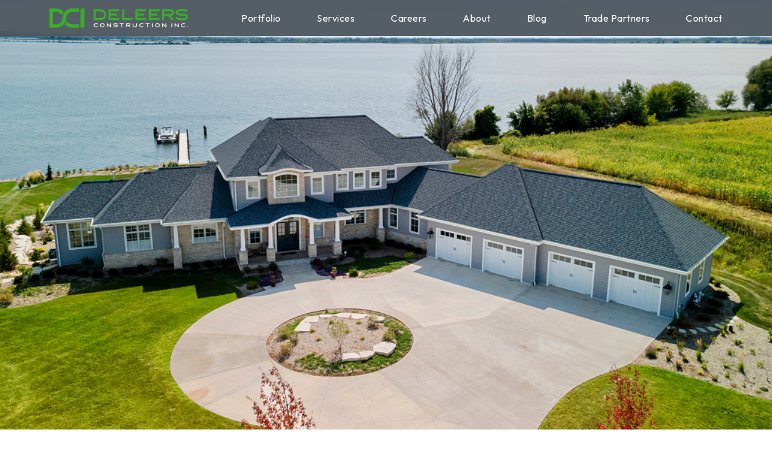

--- FILE ---
content_type: text/html; charset=utf-8
request_url: https://www.deleers.com/portfolio/residential/lakeside-haven/eye-catching-exterior/
body_size: 18093
content:
<!DOCTYPE html>
<html lang="en">
<head>
    
<meta http-equiv="Content-Type" content="text/html; charset=UTF-8" />
<meta name="viewport" content="width=device-width, initial-scale=1" />
    <meta name="robots" content="index, follow">
    <meta name="googlebot" content="index, follow, max-snippet:-1, max-image-preview:large, max-video-preview:-1" />
    <meta name="bingbot" content="index, follow, max-snippet:-1, max-image-preview:large, max-video-preview:-1" />
<title>Eye-Catching Exterior</title>
<link rel="preconnect" href="https://www.google.com" />
<link rel="preconnect" href="https://fonts.gstatic.com" />
    <link rel="shortcut icon" type="image/x-icon" href="/favicon.ico" />
<link rel="canonical" href="https://www.deleers.com/portfolio/residential/lakeside-haven/eye-catching-exterior/" />
<meta property="og:url" content="https://www.deleers.com/portfolio/residential/lakeside-haven/eye-catching-exterior/" />
<meta name="twitter:domain" content="https://www.deleers.com/portfolio/residential/lakeside-haven/eye-catching-exterior/" />
<meta property="og:title" content="Eye-Catching Exterior" />
<meta name="twitter:title" content="Eye-Catching Exterior" />
<style>
    :root {
        --primary-color: #3dae2b;
        --secondary-color: #348721;
        --tertiary-color: #59d945;
    }
</style>
<link rel="preload" as="style" crossorigin href="https://fonts.googleapis.com/css2?family=Outfit:wght@100;200;300;400;500;600;700;800;900&amp;family=Red&#x2B;Hat&#x2B;Display:wght@300;400;500;600;700;800;900&amp;display=swap" />
<link rel="stylesheet" crossorigin href="https://fonts.googleapis.com/css2?family=Outfit:wght@100;200;300;400;500;600;700;800;900&amp;family=Red&#x2B;Hat&#x2B;Display:wght@300;400;500;600;700;800;900&amp;display=swap" />


<link rel="stylesheet" href="/Assets/css/vendor/bootstrap.min.css?v=qRzncwaWkg7jX8R1ajWhgJQvBpMsP4YvH9lh5anzmRU" />
<link rel="stylesheet" href="/Assets/css/vendor/swiper-bundle.min.css?v=OITiRuB8EWH1dkTntcq-AUCEDWjPYwJWxsmDQqyrrig" />
<link rel="stylesheet" href="/Assets/css/critical.min.css?v=R6QDQow_8CyEu_hJowXnWP5G3TU-k0im-xIomqml-yc" />

    <!-- Google Tag Manager -->
<script>(function(w,d,s,l,i){w[l]=w[l]||[];w[l].push({'gtm.start':
new Date().getTime(),event:'gtm.js'});var f=d.getElementsByTagName(s)[0],
j=d.createElement(s),dl=l!='dataLayer'?'&l='+l:'';j.async=true;j.src=
'https://www.googletagmanager.com/gtm.js?id='+i+dl;f.parentNode.insertBefore(j,f);
})(window,document,'script','dataLayer','GTM-5WDH8VN');</script>
<!-- End Google Tag Manager -->

</head>
<body>
        <!-- Google Tag Manager (noscript) -->
<noscript><iframe src="https://www.googletagmanager.com/ns.html?id=GTM-5WDH8VN"
height="0" width="0" style="display:none;visibility:hidden"></iframe></noscript>
<!-- End Google Tag Manager (noscript) -->
    <div class="site-wrapper">
        
<header class="header site-header">
    <div class="container d-flex justify-content-between align-items-stretch">
        <div class="logo col-md-auto">
            <a href="/" title="Return to the home page.">
                    <picture>
                        <img width="230" height="32" src="/media/hfvpi124/deleers_logo_hz.png" alt="DeLeers Construction Inc. Logo" />
                    </picture>
            </a>
        </div>
            <nav id="nav" class="col-md mw-7">
                <ul class="navbar">
                        <li class="subnav">
                            <a title="Portfolio" href="/portfolio/" class="-active">Portfolio</a>
                                <span class="show-sub-nav">
                                    <svg width="32" height="32" aria-hidden="true" role="img" class="iconify iconify--uil">
                                        <use xlink:href="#subnav-triangle" />
                                    </svg>
                                </span>
                                <ul class="subnav-content">
                                        <li>
                                            <a title="Commercial" class="" href="/portfolio/commercial/">Commercial</a>
                                        </li>
                                        <li>
                                            <a title="Residential" class="" href="/portfolio/residential/">Residential</a>
                                        </li>
                                        <li>
                                            <a title="TitletownHomes" class="" href="/portfolio/titletownhomes/">TitletownHomes</a>
                                        </li>
                                        <li>
                                            <a title="Home Renovation" class="" href="/portfolio/home-renovation/">Home Renovation</a>
                                        </li>
                                </ul>
                        </li>
                        <li class="subnav">
                            <a title="Services" href="/services/">Services</a>
                                <span class="show-sub-nav">
                                    <svg width="32" height="32" aria-hidden="true" role="img" class="iconify iconify--uil">
                                        <use xlink:href="#subnav-triangle" />
                                    </svg>
                                </span>
                                <ul class="subnav-content">
                                        <li>
                                            <a title="Commercial" class="" href="/commercial/">Commercial</a>
                                        </li>
                                        <li>
                                            <a title="Residential" class="" href="/residential/">Residential</a>
                                        </li>
                                </ul>
                        </li>
                        <li class="">
                            <a title="Careers" href="/careers/">Careers</a>
                        </li>
                        <li class="">
                            <a title="About" href="/about/">About</a>
                        </li>
                        <li class="">
                            <a title="Blog" href="/blog/">Blog</a>
                        </li>
                        <li class="">
                            <a title="Trade Partners" href="/trade-partners/">Trade Partners</a>
                        </li>
                        <li class="">
                            <a title="Contact" href="/contact/">Contact</a>
                        </li>
                </ul>
            </nav>
        <button type="button" class="hamburger" title="Hamburger Menu">
            <div class="line"></div>
            <div class="line"></div>
            <div class="line"></div>
        </button>
    </div>
</header>
        <main class="main">
            
<div class="hero-banner">
    <div class="slideDeck">
        <div class="cards">
            <div class="swiper-wrapper">
                
<section data-url="/portfolio/residential/lakeside-haven/eye-catching-exterior/" data-title="Eye-Catching Exterior" data-hash="eye-catching-exterior" class="swiper-slide  -image" style="">
        <div class="bannerImage-bg" data-image="/media/wqddngcb/37-eye-catching-exterior.png?width=125&amp;height=75&amp;v=1da3f9c66aad250"></div>
        <picture data-alt="Driveway" class="bannerImage" data-slideImage="/media/wqddngcb/37-eye-catching-exterior.png?width=1024&amp;height=576&amp;v=1da3f9c66aad250">
            <source media="(min-width: 1920px)" srcset="/media/wqddngcb/37-eye-catching-exterior.png?width=1920&amp;height=1080&amp;v=1da3f9c66aad250" />
            <source media="(min-width: 1440px)" srcset="/media/wqddngcb/37-eye-catching-exterior.png?width=1440&amp;height=810&amp;v=1da3f9c66aad250" />
            <source media="(min-width: 1024px)" srcset="/media/wqddngcb/37-eye-catching-exterior.png?width=1024&amp;height=576&amp;v=1da3f9c66aad250" />
            <source media="(min-width: 512px)" srcset="/media/wqddngcb/37-eye-catching-exterior.png?width=512&amp;height=288&amp;v=1da3f9c66aad250" />
            <source media="(min-width: 250px)" srcset="/media/wqddngcb/37-eye-catching-exterior.png?width=250&amp;height=140&amp;v=1da3f9c66aad250" />
            <source media="(min-width: 125px)" srcset="/media/wqddngcb/37-eye-catching-exterior.png?width=125&amp;height=75&amp;v=1da3f9c66aad250" />
            <img loading="lazy" alt="Driveway" />
        </picture>
        <div class="slide-image" style="display:none; background-size: cover; background-position: center; background:url(&quot;/media/wqddngcb/37-eye-catching-exterior.png?width=1024&amp;height=576&amp;v=1da3f9c66aad250&quot;) center center / cover;"></div>
    <div class="container position-relative">
        <div class="row slide-zoom-row">
            <div class="slide-zoom" onclick="slideZoom($(this));">
                <svg class="zoom-icon" xmlns="http://www.w3.org/2000/svg" width="26.238" height="27.487" viewBox="0 0 26.238 27.487">
                    <path id="zoom-out" d="M-14402.84-618.872l-7.008-7.008A10.95,10.95,0,0,1-14416-624a11,11,0,0,1-11-11,11,11,0,0,1,11-11,11,11,0,0,1,11,11,10.961,10.961,0,0,1-2.99,7.539l6.868,6.868a1.218,1.218,0,0,1,.008,1.723,1.216,1.216,0,0,1-.859.354A1.218,1.218,0,0,1-14402.84-618.872ZM-14424.561-635a8.572,8.572,0,0,0,8.56,8.559,8.569,8.569,0,0,0,8.56-8.559,8.57,8.57,0,0,0-8.56-8.563A8.572,8.572,0,0,0-14424.561-635Zm4.79,1.318a1.217,1.217,0,0,1-1.22-1.217,1.215,1.215,0,0,1,1.22-1.217h6.967a1.214,1.214,0,0,1,1.216,1.217,1.217,1.217,0,0,1-1.216,1.217Z" transform="translate(14427.001 646.002)" fill="#e9edf2" />
                    <path id="zoom-in" d="M-14402.84-618.872l-7.008-7.008A10.95,10.95,0,0,1-14416-624a11,11,0,0,1-11-11,11,11,0,0,1,11-11,11,11,0,0,1,11,11,10.961,10.961,0,0,1-2.99,7.539l6.868,6.868a1.218,1.218,0,0,1,.008,1.723,1.216,1.216,0,0,1-.859.354A1.218,1.218,0,0,1-14402.84-618.872ZM-14424.561-635a8.572,8.572,0,0,0,8.56,8.559,8.569,8.569,0,0,0,8.56-8.559,8.57,8.57,0,0,0-8.56-8.563A8.572,8.572,0,0,0-14424.561-635Zm7.057,3.6v-2.281h-2.267a1.217,1.217,0,0,1-1.22-1.217,1.215,1.215,0,0,1,1.22-1.217h2.267v-2.252a1.218,1.218,0,0,1,1.217-1.22,1.22,1.22,0,0,1,1.217,1.22v2.252h2.267a1.214,1.214,0,0,1,1.216,1.217,1.217,1.217,0,0,1-1.216,1.217h-2.267v2.281a1.22,1.22,0,0,1-1.217,1.22A1.218,1.218,0,0,1-14417.5-631.4Z" transform="translate(14427.001 646.002)" fill="#e9edf2" />
                </svg>
            </div>
        </div>
        <div class="row align-items-end slide-content">
            <button class="bct open">-</button>
            <div class="col-xl-4 col-lg-5 col-sm-12 align-self-end px-xxl-0 auto-hide">
                <div class="text-holder">
                    <div class="wrap w-100">
                        <h1>Aerial View - Front Exterior</h1>
                    </div>
                </div>
            </div>
            <div class="col-xl-8 col-lg-7 align-self-end main-col">
            </div>
        </div>
    </div>
</section>
                    
            
<section data-url="/portfolio/residential/lakeside-haven/welcome-home/" data-title="Welcome Home" data-hash="welcome-home" class="swiper-slide  -image" style="">
        <div class="bannerImage-bg" data-image="/media/xmiindkv/2-welcome-home.jpg?width=125&amp;height=75&amp;v=1da3f9ac14ec790"></div>
        <picture data-alt="Welcome Home" class="bannerImage" data-slideImage="/media/xmiindkv/2-welcome-home.jpg?width=1024&amp;height=576&amp;v=1da3f9ac14ec790">
            <source media="(min-width: 1920px)" srcset="/media/xmiindkv/2-welcome-home.jpg?width=1920&amp;height=1080&amp;v=1da3f9ac14ec790" />
            <source media="(min-width: 1440px)" srcset="/media/xmiindkv/2-welcome-home.jpg?width=1440&amp;height=810&amp;v=1da3f9ac14ec790" />
            <source media="(min-width: 1024px)" srcset="/media/xmiindkv/2-welcome-home.jpg?width=1024&amp;height=576&amp;v=1da3f9ac14ec790" />
            <source media="(min-width: 512px)" srcset="/media/xmiindkv/2-welcome-home.jpg?width=512&amp;height=288&amp;v=1da3f9ac14ec790" />
            <source media="(min-width: 250px)" srcset="/media/xmiindkv/2-welcome-home.jpg?width=250&amp;height=140&amp;v=1da3f9ac14ec790" />
            <source media="(min-width: 125px)" srcset="/media/xmiindkv/2-welcome-home.jpg?width=125&amp;height=75&amp;v=1da3f9ac14ec790" />
            <img loading="lazy" alt="Welcome Home" />
        </picture>
        <div class="slide-image" style="display:none; background-size: cover; background-position: center; background:url(&quot;/media/xmiindkv/2-welcome-home.jpg?width=1024&amp;height=576&amp;v=1da3f9ac14ec790&quot;) center center / cover;"></div>
    <div class="container position-relative">
        <div class="row slide-zoom-row">
            <div class="slide-zoom" onclick="slideZoom($(this));">
                <svg class="zoom-icon" xmlns="http://www.w3.org/2000/svg" width="26.238" height="27.487" viewBox="0 0 26.238 27.487">
                    <path id="zoom-out" d="M-14402.84-618.872l-7.008-7.008A10.95,10.95,0,0,1-14416-624a11,11,0,0,1-11-11,11,11,0,0,1,11-11,11,11,0,0,1,11,11,10.961,10.961,0,0,1-2.99,7.539l6.868,6.868a1.218,1.218,0,0,1,.008,1.723,1.216,1.216,0,0,1-.859.354A1.218,1.218,0,0,1-14402.84-618.872ZM-14424.561-635a8.572,8.572,0,0,0,8.56,8.559,8.569,8.569,0,0,0,8.56-8.559,8.57,8.57,0,0,0-8.56-8.563A8.572,8.572,0,0,0-14424.561-635Zm4.79,1.318a1.217,1.217,0,0,1-1.22-1.217,1.215,1.215,0,0,1,1.22-1.217h6.967a1.214,1.214,0,0,1,1.216,1.217,1.217,1.217,0,0,1-1.216,1.217Z" transform="translate(14427.001 646.002)" fill="#e9edf2" />
                    <path id="zoom-in" d="M-14402.84-618.872l-7.008-7.008A10.95,10.95,0,0,1-14416-624a11,11,0,0,1-11-11,11,11,0,0,1,11-11,11,11,0,0,1,11,11,10.961,10.961,0,0,1-2.99,7.539l6.868,6.868a1.218,1.218,0,0,1,.008,1.723,1.216,1.216,0,0,1-.859.354A1.218,1.218,0,0,1-14402.84-618.872ZM-14424.561-635a8.572,8.572,0,0,0,8.56,8.559,8.569,8.569,0,0,0,8.56-8.559,8.57,8.57,0,0,0-8.56-8.563A8.572,8.572,0,0,0-14424.561-635Zm7.057,3.6v-2.281h-2.267a1.217,1.217,0,0,1-1.22-1.217,1.215,1.215,0,0,1,1.22-1.217h2.267v-2.252a1.218,1.218,0,0,1,1.217-1.22,1.22,1.22,0,0,1,1.217,1.22v2.252h2.267a1.214,1.214,0,0,1,1.216,1.217,1.217,1.217,0,0,1-1.216,1.217h-2.267v2.281a1.22,1.22,0,0,1-1.217,1.22A1.218,1.218,0,0,1-14417.5-631.4Z" transform="translate(14427.001 646.002)" fill="#e9edf2" />
                </svg>
            </div>
        </div>
        <div class="row align-items-end slide-content">
            <button class="bct open">-</button>
            <div class="col-xl-4 col-lg-5 col-sm-12 align-self-end px-xxl-0 auto-hide">
                <div class="text-holder">
                    <div class="wrap w-100">
                        <h1>Welcome Home</h1>
                    </div>
                </div>
            </div>
            <div class="col-xl-8 col-lg-7 align-self-end main-col">
            </div>
        </div>
    </div>
</section>
            
<section data-url="/portfolio/residential/lakeside-haven/sunset-view-of-the-exterior/" data-title="Sunset View of the Exterior" data-hash="sunset-view-of-the-exterior" class="swiper-slide  -image" style="">
        <div class="bannerImage-bg" data-image="/media/lxqc22x5/3-sunset-view-of-the-exterior.jpg?width=125&amp;height=75&amp;v=1da3f9ac5230110"></div>
        <picture data-alt="Backyard" class="bannerImage" data-slideImage="/media/lxqc22x5/3-sunset-view-of-the-exterior.jpg?width=1024&amp;height=576&amp;v=1da3f9ac5230110">
            <source media="(min-width: 1920px)" srcset="/media/lxqc22x5/3-sunset-view-of-the-exterior.jpg?width=1920&amp;height=1080&amp;v=1da3f9ac5230110" />
            <source media="(min-width: 1440px)" srcset="/media/lxqc22x5/3-sunset-view-of-the-exterior.jpg?width=1440&amp;height=810&amp;v=1da3f9ac5230110" />
            <source media="(min-width: 1024px)" srcset="/media/lxqc22x5/3-sunset-view-of-the-exterior.jpg?width=1024&amp;height=576&amp;v=1da3f9ac5230110" />
            <source media="(min-width: 512px)" srcset="/media/lxqc22x5/3-sunset-view-of-the-exterior.jpg?width=512&amp;height=288&amp;v=1da3f9ac5230110" />
            <source media="(min-width: 250px)" srcset="/media/lxqc22x5/3-sunset-view-of-the-exterior.jpg?width=250&amp;height=140&amp;v=1da3f9ac5230110" />
            <source media="(min-width: 125px)" srcset="/media/lxqc22x5/3-sunset-view-of-the-exterior.jpg?width=125&amp;height=75&amp;v=1da3f9ac5230110" />
            <img loading="lazy" alt="Backyard" />
        </picture>
        <div class="slide-image" style="display:none; background-size: cover; background-position: center; background:url(&quot;/media/lxqc22x5/3-sunset-view-of-the-exterior.jpg?width=1024&amp;height=576&amp;v=1da3f9ac5230110&quot;) center center / cover;"></div>
    <div class="container position-relative">
        <div class="row slide-zoom-row">
            <div class="slide-zoom" onclick="slideZoom($(this));">
                <svg class="zoom-icon" xmlns="http://www.w3.org/2000/svg" width="26.238" height="27.487" viewBox="0 0 26.238 27.487">
                    <path id="zoom-out" d="M-14402.84-618.872l-7.008-7.008A10.95,10.95,0,0,1-14416-624a11,11,0,0,1-11-11,11,11,0,0,1,11-11,11,11,0,0,1,11,11,10.961,10.961,0,0,1-2.99,7.539l6.868,6.868a1.218,1.218,0,0,1,.008,1.723,1.216,1.216,0,0,1-.859.354A1.218,1.218,0,0,1-14402.84-618.872ZM-14424.561-635a8.572,8.572,0,0,0,8.56,8.559,8.569,8.569,0,0,0,8.56-8.559,8.57,8.57,0,0,0-8.56-8.563A8.572,8.572,0,0,0-14424.561-635Zm4.79,1.318a1.217,1.217,0,0,1-1.22-1.217,1.215,1.215,0,0,1,1.22-1.217h6.967a1.214,1.214,0,0,1,1.216,1.217,1.217,1.217,0,0,1-1.216,1.217Z" transform="translate(14427.001 646.002)" fill="#e9edf2" />
                    <path id="zoom-in" d="M-14402.84-618.872l-7.008-7.008A10.95,10.95,0,0,1-14416-624a11,11,0,0,1-11-11,11,11,0,0,1,11-11,11,11,0,0,1,11,11,10.961,10.961,0,0,1-2.99,7.539l6.868,6.868a1.218,1.218,0,0,1,.008,1.723,1.216,1.216,0,0,1-.859.354A1.218,1.218,0,0,1-14402.84-618.872ZM-14424.561-635a8.572,8.572,0,0,0,8.56,8.559,8.569,8.569,0,0,0,8.56-8.559,8.57,8.57,0,0,0-8.56-8.563A8.572,8.572,0,0,0-14424.561-635Zm7.057,3.6v-2.281h-2.267a1.217,1.217,0,0,1-1.22-1.217,1.215,1.215,0,0,1,1.22-1.217h2.267v-2.252a1.218,1.218,0,0,1,1.217-1.22,1.22,1.22,0,0,1,1.217,1.22v2.252h2.267a1.214,1.214,0,0,1,1.216,1.217,1.217,1.217,0,0,1-1.216,1.217h-2.267v2.281a1.22,1.22,0,0,1-1.217,1.22A1.218,1.218,0,0,1-14417.5-631.4Z" transform="translate(14427.001 646.002)" fill="#e9edf2" />
                </svg>
            </div>
        </div>
        <div class="row align-items-end slide-content">
            <button class="bct open">-</button>
            <div class="col-xl-4 col-lg-5 col-sm-12 align-self-end px-xxl-0 auto-hide">
                <div class="text-holder">
                    <div class="wrap w-100">
                        <h1>Sunset View of the Exterior</h1>
                    </div>
                </div>
            </div>
            <div class="col-xl-8 col-lg-7 align-self-end main-col">
            </div>
        </div>
    </div>
</section>
            
<section data-url="/portfolio/residential/lakeside-haven/patio-at-sunset/" data-title="Patio at Sunset" data-hash="patio-at-sunset" class="swiper-slide  -image" style="">
        <div class="bannerImage-bg" data-image="/media/iy3koz2t/4-patio-at-sunset.png?width=125&amp;height=75&amp;v=1da3f9acc466590"></div>
        <picture data-alt="Back Patio" class="bannerImage" data-slideImage="/media/iy3koz2t/4-patio-at-sunset.png?width=1024&amp;height=576&amp;v=1da3f9acc466590">
            <source media="(min-width: 1920px)" srcset="/media/iy3koz2t/4-patio-at-sunset.png?width=1920&amp;height=1080&amp;v=1da3f9acc466590" />
            <source media="(min-width: 1440px)" srcset="/media/iy3koz2t/4-patio-at-sunset.png?width=1440&amp;height=810&amp;v=1da3f9acc466590" />
            <source media="(min-width: 1024px)" srcset="/media/iy3koz2t/4-patio-at-sunset.png?width=1024&amp;height=576&amp;v=1da3f9acc466590" />
            <source media="(min-width: 512px)" srcset="/media/iy3koz2t/4-patio-at-sunset.png?width=512&amp;height=288&amp;v=1da3f9acc466590" />
            <source media="(min-width: 250px)" srcset="/media/iy3koz2t/4-patio-at-sunset.png?width=250&amp;height=140&amp;v=1da3f9acc466590" />
            <source media="(min-width: 125px)" srcset="/media/iy3koz2t/4-patio-at-sunset.png?width=125&amp;height=75&amp;v=1da3f9acc466590" />
            <img loading="lazy" alt="Back Patio" />
        </picture>
        <div class="slide-image" style="display:none; background-size: cover; background-position: center; background:url(&quot;/media/iy3koz2t/4-patio-at-sunset.png?width=1024&amp;height=576&amp;v=1da3f9acc466590&quot;) center center / cover;"></div>
    <div class="container position-relative">
        <div class="row slide-zoom-row">
            <div class="slide-zoom" onclick="slideZoom($(this));">
                <svg class="zoom-icon" xmlns="http://www.w3.org/2000/svg" width="26.238" height="27.487" viewBox="0 0 26.238 27.487">
                    <path id="zoom-out" d="M-14402.84-618.872l-7.008-7.008A10.95,10.95,0,0,1-14416-624a11,11,0,0,1-11-11,11,11,0,0,1,11-11,11,11,0,0,1,11,11,10.961,10.961,0,0,1-2.99,7.539l6.868,6.868a1.218,1.218,0,0,1,.008,1.723,1.216,1.216,0,0,1-.859.354A1.218,1.218,0,0,1-14402.84-618.872ZM-14424.561-635a8.572,8.572,0,0,0,8.56,8.559,8.569,8.569,0,0,0,8.56-8.559,8.57,8.57,0,0,0-8.56-8.563A8.572,8.572,0,0,0-14424.561-635Zm4.79,1.318a1.217,1.217,0,0,1-1.22-1.217,1.215,1.215,0,0,1,1.22-1.217h6.967a1.214,1.214,0,0,1,1.216,1.217,1.217,1.217,0,0,1-1.216,1.217Z" transform="translate(14427.001 646.002)" fill="#e9edf2" />
                    <path id="zoom-in" d="M-14402.84-618.872l-7.008-7.008A10.95,10.95,0,0,1-14416-624a11,11,0,0,1-11-11,11,11,0,0,1,11-11,11,11,0,0,1,11,11,10.961,10.961,0,0,1-2.99,7.539l6.868,6.868a1.218,1.218,0,0,1,.008,1.723,1.216,1.216,0,0,1-.859.354A1.218,1.218,0,0,1-14402.84-618.872ZM-14424.561-635a8.572,8.572,0,0,0,8.56,8.559,8.569,8.569,0,0,0,8.56-8.559,8.57,8.57,0,0,0-8.56-8.563A8.572,8.572,0,0,0-14424.561-635Zm7.057,3.6v-2.281h-2.267a1.217,1.217,0,0,1-1.22-1.217,1.215,1.215,0,0,1,1.22-1.217h2.267v-2.252a1.218,1.218,0,0,1,1.217-1.22,1.22,1.22,0,0,1,1.217,1.22v2.252h2.267a1.214,1.214,0,0,1,1.216,1.217,1.217,1.217,0,0,1-1.216,1.217h-2.267v2.281a1.22,1.22,0,0,1-1.217,1.22A1.218,1.218,0,0,1-14417.5-631.4Z" transform="translate(14427.001 646.002)" fill="#e9edf2" />
                </svg>
            </div>
        </div>
        <div class="row align-items-end slide-content">
            <button class="bct open">-</button>
            <div class="col-xl-4 col-lg-5 col-sm-12 align-self-end px-xxl-0 auto-hide">
                <div class="text-holder">
                    <div class="wrap w-100">
                        <h1>Patio at Sunset</h1>
                    </div>
                </div>
            </div>
            <div class="col-xl-8 col-lg-7 align-self-end main-col">
            </div>
        </div>
    </div>
</section>
            
<section data-url="/portfolio/residential/lakeside-haven/summer-evening-views/" data-title="Summer Evening Views" data-hash="summer-evening-views" class="swiper-slide  -image" style="">
        <div class="bannerImage-bg" data-image="/media/gubd1zpa/5-summer-evening-views.jpg?width=125&amp;height=75&amp;v=1da3f9ad0a0e610"></div>
        <picture data-alt="Patio" class="bannerImage" data-slideImage="/media/gubd1zpa/5-summer-evening-views.jpg?width=1024&amp;height=576&amp;v=1da3f9ad0a0e610">
            <source media="(min-width: 1920px)" srcset="/media/gubd1zpa/5-summer-evening-views.jpg?width=1920&amp;height=1080&amp;v=1da3f9ad0a0e610" />
            <source media="(min-width: 1440px)" srcset="/media/gubd1zpa/5-summer-evening-views.jpg?width=1440&amp;height=810&amp;v=1da3f9ad0a0e610" />
            <source media="(min-width: 1024px)" srcset="/media/gubd1zpa/5-summer-evening-views.jpg?width=1024&amp;height=576&amp;v=1da3f9ad0a0e610" />
            <source media="(min-width: 512px)" srcset="/media/gubd1zpa/5-summer-evening-views.jpg?width=512&amp;height=288&amp;v=1da3f9ad0a0e610" />
            <source media="(min-width: 250px)" srcset="/media/gubd1zpa/5-summer-evening-views.jpg?width=250&amp;height=140&amp;v=1da3f9ad0a0e610" />
            <source media="(min-width: 125px)" srcset="/media/gubd1zpa/5-summer-evening-views.jpg?width=125&amp;height=75&amp;v=1da3f9ad0a0e610" />
            <img loading="lazy" alt="Patio" />
        </picture>
        <div class="slide-image" style="display:none; background-size: cover; background-position: center; background:url(&quot;/media/gubd1zpa/5-summer-evening-views.jpg?width=1024&amp;height=576&amp;v=1da3f9ad0a0e610&quot;) center center / cover;"></div>
    <div class="container position-relative">
        <div class="row slide-zoom-row">
            <div class="slide-zoom" onclick="slideZoom($(this));">
                <svg class="zoom-icon" xmlns="http://www.w3.org/2000/svg" width="26.238" height="27.487" viewBox="0 0 26.238 27.487">
                    <path id="zoom-out" d="M-14402.84-618.872l-7.008-7.008A10.95,10.95,0,0,1-14416-624a11,11,0,0,1-11-11,11,11,0,0,1,11-11,11,11,0,0,1,11,11,10.961,10.961,0,0,1-2.99,7.539l6.868,6.868a1.218,1.218,0,0,1,.008,1.723,1.216,1.216,0,0,1-.859.354A1.218,1.218,0,0,1-14402.84-618.872ZM-14424.561-635a8.572,8.572,0,0,0,8.56,8.559,8.569,8.569,0,0,0,8.56-8.559,8.57,8.57,0,0,0-8.56-8.563A8.572,8.572,0,0,0-14424.561-635Zm4.79,1.318a1.217,1.217,0,0,1-1.22-1.217,1.215,1.215,0,0,1,1.22-1.217h6.967a1.214,1.214,0,0,1,1.216,1.217,1.217,1.217,0,0,1-1.216,1.217Z" transform="translate(14427.001 646.002)" fill="#e9edf2" />
                    <path id="zoom-in" d="M-14402.84-618.872l-7.008-7.008A10.95,10.95,0,0,1-14416-624a11,11,0,0,1-11-11,11,11,0,0,1,11-11,11,11,0,0,1,11,11,10.961,10.961,0,0,1-2.99,7.539l6.868,6.868a1.218,1.218,0,0,1,.008,1.723,1.216,1.216,0,0,1-.859.354A1.218,1.218,0,0,1-14402.84-618.872ZM-14424.561-635a8.572,8.572,0,0,0,8.56,8.559,8.569,8.569,0,0,0,8.56-8.559,8.57,8.57,0,0,0-8.56-8.563A8.572,8.572,0,0,0-14424.561-635Zm7.057,3.6v-2.281h-2.267a1.217,1.217,0,0,1-1.22-1.217,1.215,1.215,0,0,1,1.22-1.217h2.267v-2.252a1.218,1.218,0,0,1,1.217-1.22,1.22,1.22,0,0,1,1.217,1.22v2.252h2.267a1.214,1.214,0,0,1,1.216,1.217,1.217,1.217,0,0,1-1.216,1.217h-2.267v2.281a1.22,1.22,0,0,1-1.217,1.22A1.218,1.218,0,0,1-14417.5-631.4Z" transform="translate(14427.001 646.002)" fill="#e9edf2" />
                </svg>
            </div>
        </div>
        <div class="row align-items-end slide-content">
            <button class="bct open">-</button>
            <div class="col-xl-4 col-lg-5 col-sm-12 align-self-end px-xxl-0 auto-hide">
                <div class="text-holder">
                    <div class="wrap w-100">
                        <h1>Summer Evening Views</h1>
                    </div>
                </div>
            </div>
            <div class="col-xl-8 col-lg-7 align-self-end main-col">
            </div>
        </div>
    </div>
</section>
            
<section data-url="/portfolio/residential/lakeside-haven/serene-primary-bedroom/" data-title="Serene Primary Bedroom" data-hash="serene-primary-bedroom" class="swiper-slide  -image" style="">
        <div class="bannerImage-bg" data-image="/media/v0mne1rh/6-serene-primary-bedroom.png?width=125&amp;height=75&amp;v=1da3f9b8befa4b0"></div>
        <picture data-alt="Serene Primary Bedroom" class="bannerImage" data-slideImage="/media/v0mne1rh/6-serene-primary-bedroom.png?width=1024&amp;height=576&amp;v=1da3f9b8befa4b0">
            <source media="(min-width: 1920px)" srcset="/media/v0mne1rh/6-serene-primary-bedroom.png?width=1920&amp;height=1080&amp;v=1da3f9b8befa4b0" />
            <source media="(min-width: 1440px)" srcset="/media/v0mne1rh/6-serene-primary-bedroom.png?width=1440&amp;height=810&amp;v=1da3f9b8befa4b0" />
            <source media="(min-width: 1024px)" srcset="/media/v0mne1rh/6-serene-primary-bedroom.png?width=1024&amp;height=576&amp;v=1da3f9b8befa4b0" />
            <source media="(min-width: 512px)" srcset="/media/v0mne1rh/6-serene-primary-bedroom.png?width=512&amp;height=288&amp;v=1da3f9b8befa4b0" />
            <source media="(min-width: 250px)" srcset="/media/v0mne1rh/6-serene-primary-bedroom.png?width=250&amp;height=140&amp;v=1da3f9b8befa4b0" />
            <source media="(min-width: 125px)" srcset="/media/v0mne1rh/6-serene-primary-bedroom.png?width=125&amp;height=75&amp;v=1da3f9b8befa4b0" />
            <img loading="lazy" alt="Serene Primary Bedroom" />
        </picture>
        <div class="slide-image" style="display:none; background-size: cover; background-position: center; background:url(&quot;/media/v0mne1rh/6-serene-primary-bedroom.png?width=1024&amp;height=576&amp;v=1da3f9b8befa4b0&quot;) center center / cover;"></div>
    <div class="container position-relative">
        <div class="row slide-zoom-row">
            <div class="slide-zoom" onclick="slideZoom($(this));">
                <svg class="zoom-icon" xmlns="http://www.w3.org/2000/svg" width="26.238" height="27.487" viewBox="0 0 26.238 27.487">
                    <path id="zoom-out" d="M-14402.84-618.872l-7.008-7.008A10.95,10.95,0,0,1-14416-624a11,11,0,0,1-11-11,11,11,0,0,1,11-11,11,11,0,0,1,11,11,10.961,10.961,0,0,1-2.99,7.539l6.868,6.868a1.218,1.218,0,0,1,.008,1.723,1.216,1.216,0,0,1-.859.354A1.218,1.218,0,0,1-14402.84-618.872ZM-14424.561-635a8.572,8.572,0,0,0,8.56,8.559,8.569,8.569,0,0,0,8.56-8.559,8.57,8.57,0,0,0-8.56-8.563A8.572,8.572,0,0,0-14424.561-635Zm4.79,1.318a1.217,1.217,0,0,1-1.22-1.217,1.215,1.215,0,0,1,1.22-1.217h6.967a1.214,1.214,0,0,1,1.216,1.217,1.217,1.217,0,0,1-1.216,1.217Z" transform="translate(14427.001 646.002)" fill="#e9edf2" />
                    <path id="zoom-in" d="M-14402.84-618.872l-7.008-7.008A10.95,10.95,0,0,1-14416-624a11,11,0,0,1-11-11,11,11,0,0,1,11-11,11,11,0,0,1,11,11,10.961,10.961,0,0,1-2.99,7.539l6.868,6.868a1.218,1.218,0,0,1,.008,1.723,1.216,1.216,0,0,1-.859.354A1.218,1.218,0,0,1-14402.84-618.872ZM-14424.561-635a8.572,8.572,0,0,0,8.56,8.559,8.569,8.569,0,0,0,8.56-8.559,8.57,8.57,0,0,0-8.56-8.563A8.572,8.572,0,0,0-14424.561-635Zm7.057,3.6v-2.281h-2.267a1.217,1.217,0,0,1-1.22-1.217,1.215,1.215,0,0,1,1.22-1.217h2.267v-2.252a1.218,1.218,0,0,1,1.217-1.22,1.22,1.22,0,0,1,1.217,1.22v2.252h2.267a1.214,1.214,0,0,1,1.216,1.217,1.217,1.217,0,0,1-1.216,1.217h-2.267v2.281a1.22,1.22,0,0,1-1.217,1.22A1.218,1.218,0,0,1-14417.5-631.4Z" transform="translate(14427.001 646.002)" fill="#e9edf2" />
                </svg>
            </div>
        </div>
        <div class="row align-items-end slide-content">
            <button class="bct open">-</button>
            <div class="col-xl-4 col-lg-5 col-sm-12 align-self-end px-xxl-0 auto-hide">
                <div class="text-holder">
                    <div class="wrap w-100">
                        <h1>Serene Primary Bedroom</h1>
                    </div>
                </div>
            </div>
            <div class="col-xl-8 col-lg-7 align-self-end main-col">
            </div>
        </div>
    </div>
</section>
            
<section data-url="/portfolio/residential/lakeside-haven/come-on-in/" data-title="Come on in!" data-hash="come-on-in" class="swiper-slide  -image" style="">
        <div class="bannerImage-bg" data-image="/media/0kyjysi2/7-come-on-in.jpg?width=125&amp;height=75&amp;v=1da3f9b908ea840"></div>
        <picture data-alt="Come on in!" class="bannerImage" data-slideImage="/media/0kyjysi2/7-come-on-in.jpg?width=1024&amp;height=576&amp;v=1da3f9b908ea840">
            <source media="(min-width: 1920px)" srcset="/media/0kyjysi2/7-come-on-in.jpg?width=1920&amp;height=1080&amp;v=1da3f9b908ea840" />
            <source media="(min-width: 1440px)" srcset="/media/0kyjysi2/7-come-on-in.jpg?width=1440&amp;height=810&amp;v=1da3f9b908ea840" />
            <source media="(min-width: 1024px)" srcset="/media/0kyjysi2/7-come-on-in.jpg?width=1024&amp;height=576&amp;v=1da3f9b908ea840" />
            <source media="(min-width: 512px)" srcset="/media/0kyjysi2/7-come-on-in.jpg?width=512&amp;height=288&amp;v=1da3f9b908ea840" />
            <source media="(min-width: 250px)" srcset="/media/0kyjysi2/7-come-on-in.jpg?width=250&amp;height=140&amp;v=1da3f9b908ea840" />
            <source media="(min-width: 125px)" srcset="/media/0kyjysi2/7-come-on-in.jpg?width=125&amp;height=75&amp;v=1da3f9b908ea840" />
            <img loading="lazy" alt="Come on in!" />
        </picture>
        <div class="slide-image" style="display:none; background-size: cover; background-position: center; background:url(&quot;/media/0kyjysi2/7-come-on-in.jpg?width=1024&amp;height=576&amp;v=1da3f9b908ea840&quot;) center center / cover;"></div>
    <div class="container position-relative">
        <div class="row slide-zoom-row">
            <div class="slide-zoom" onclick="slideZoom($(this));">
                <svg class="zoom-icon" xmlns="http://www.w3.org/2000/svg" width="26.238" height="27.487" viewBox="0 0 26.238 27.487">
                    <path id="zoom-out" d="M-14402.84-618.872l-7.008-7.008A10.95,10.95,0,0,1-14416-624a11,11,0,0,1-11-11,11,11,0,0,1,11-11,11,11,0,0,1,11,11,10.961,10.961,0,0,1-2.99,7.539l6.868,6.868a1.218,1.218,0,0,1,.008,1.723,1.216,1.216,0,0,1-.859.354A1.218,1.218,0,0,1-14402.84-618.872ZM-14424.561-635a8.572,8.572,0,0,0,8.56,8.559,8.569,8.569,0,0,0,8.56-8.559,8.57,8.57,0,0,0-8.56-8.563A8.572,8.572,0,0,0-14424.561-635Zm4.79,1.318a1.217,1.217,0,0,1-1.22-1.217,1.215,1.215,0,0,1,1.22-1.217h6.967a1.214,1.214,0,0,1,1.216,1.217,1.217,1.217,0,0,1-1.216,1.217Z" transform="translate(14427.001 646.002)" fill="#e9edf2" />
                    <path id="zoom-in" d="M-14402.84-618.872l-7.008-7.008A10.95,10.95,0,0,1-14416-624a11,11,0,0,1-11-11,11,11,0,0,1,11-11,11,11,0,0,1,11,11,10.961,10.961,0,0,1-2.99,7.539l6.868,6.868a1.218,1.218,0,0,1,.008,1.723,1.216,1.216,0,0,1-.859.354A1.218,1.218,0,0,1-14402.84-618.872ZM-14424.561-635a8.572,8.572,0,0,0,8.56,8.559,8.569,8.569,0,0,0,8.56-8.559,8.57,8.57,0,0,0-8.56-8.563A8.572,8.572,0,0,0-14424.561-635Zm7.057,3.6v-2.281h-2.267a1.217,1.217,0,0,1-1.22-1.217,1.215,1.215,0,0,1,1.22-1.217h2.267v-2.252a1.218,1.218,0,0,1,1.217-1.22,1.22,1.22,0,0,1,1.217,1.22v2.252h2.267a1.214,1.214,0,0,1,1.216,1.217,1.217,1.217,0,0,1-1.216,1.217h-2.267v2.281a1.22,1.22,0,0,1-1.217,1.22A1.218,1.218,0,0,1-14417.5-631.4Z" transform="translate(14427.001 646.002)" fill="#e9edf2" />
                </svg>
            </div>
        </div>
        <div class="row align-items-end slide-content">
            <button class="bct open">-</button>
            <div class="col-xl-4 col-lg-5 col-sm-12 align-self-end px-xxl-0 auto-hide">
                <div class="text-holder">
                    <div class="wrap w-100">
                        <h1>Come on in!</h1>
                    </div>
                </div>
            </div>
            <div class="col-xl-8 col-lg-7 align-self-end main-col">
            </div>
        </div>
    </div>
</section>
            
<section data-url="/portfolio/residential/lakeside-haven/formal-dining-room/" data-title="Formal Dining Room" data-hash="formal-dining-room" class="swiper-slide  -image" style="">
        <div class="bannerImage-bg" data-image="/media/2j2p13r1/8-formal-dining-room.png?width=125&amp;height=75&amp;v=1da3f9b94c37850"></div>
        <picture data-alt="Dining Room" class="bannerImage" data-slideImage="/media/2j2p13r1/8-formal-dining-room.png?width=1024&amp;height=576&amp;v=1da3f9b94c37850">
            <source media="(min-width: 1920px)" srcset="/media/2j2p13r1/8-formal-dining-room.png?width=1920&amp;height=1080&amp;v=1da3f9b94c37850" />
            <source media="(min-width: 1440px)" srcset="/media/2j2p13r1/8-formal-dining-room.png?width=1440&amp;height=810&amp;v=1da3f9b94c37850" />
            <source media="(min-width: 1024px)" srcset="/media/2j2p13r1/8-formal-dining-room.png?width=1024&amp;height=576&amp;v=1da3f9b94c37850" />
            <source media="(min-width: 512px)" srcset="/media/2j2p13r1/8-formal-dining-room.png?width=512&amp;height=288&amp;v=1da3f9b94c37850" />
            <source media="(min-width: 250px)" srcset="/media/2j2p13r1/8-formal-dining-room.png?width=250&amp;height=140&amp;v=1da3f9b94c37850" />
            <source media="(min-width: 125px)" srcset="/media/2j2p13r1/8-formal-dining-room.png?width=125&amp;height=75&amp;v=1da3f9b94c37850" />
            <img loading="lazy" alt="Dining Room" />
        </picture>
        <div class="slide-image" style="display:none; background-size: cover; background-position: center; background:url(&quot;/media/2j2p13r1/8-formal-dining-room.png?width=1024&amp;height=576&amp;v=1da3f9b94c37850&quot;) center center / cover;"></div>
    <div class="container position-relative">
        <div class="row slide-zoom-row">
            <div class="slide-zoom" onclick="slideZoom($(this));">
                <svg class="zoom-icon" xmlns="http://www.w3.org/2000/svg" width="26.238" height="27.487" viewBox="0 0 26.238 27.487">
                    <path id="zoom-out" d="M-14402.84-618.872l-7.008-7.008A10.95,10.95,0,0,1-14416-624a11,11,0,0,1-11-11,11,11,0,0,1,11-11,11,11,0,0,1,11,11,10.961,10.961,0,0,1-2.99,7.539l6.868,6.868a1.218,1.218,0,0,1,.008,1.723,1.216,1.216,0,0,1-.859.354A1.218,1.218,0,0,1-14402.84-618.872ZM-14424.561-635a8.572,8.572,0,0,0,8.56,8.559,8.569,8.569,0,0,0,8.56-8.559,8.57,8.57,0,0,0-8.56-8.563A8.572,8.572,0,0,0-14424.561-635Zm4.79,1.318a1.217,1.217,0,0,1-1.22-1.217,1.215,1.215,0,0,1,1.22-1.217h6.967a1.214,1.214,0,0,1,1.216,1.217,1.217,1.217,0,0,1-1.216,1.217Z" transform="translate(14427.001 646.002)" fill="#e9edf2" />
                    <path id="zoom-in" d="M-14402.84-618.872l-7.008-7.008A10.95,10.95,0,0,1-14416-624a11,11,0,0,1-11-11,11,11,0,0,1,11-11,11,11,0,0,1,11,11,10.961,10.961,0,0,1-2.99,7.539l6.868,6.868a1.218,1.218,0,0,1,.008,1.723,1.216,1.216,0,0,1-.859.354A1.218,1.218,0,0,1-14402.84-618.872ZM-14424.561-635a8.572,8.572,0,0,0,8.56,8.559,8.569,8.569,0,0,0,8.56-8.559,8.57,8.57,0,0,0-8.56-8.563A8.572,8.572,0,0,0-14424.561-635Zm7.057,3.6v-2.281h-2.267a1.217,1.217,0,0,1-1.22-1.217,1.215,1.215,0,0,1,1.22-1.217h2.267v-2.252a1.218,1.218,0,0,1,1.217-1.22,1.22,1.22,0,0,1,1.217,1.22v2.252h2.267a1.214,1.214,0,0,1,1.216,1.217,1.217,1.217,0,0,1-1.216,1.217h-2.267v2.281a1.22,1.22,0,0,1-1.217,1.22A1.218,1.218,0,0,1-14417.5-631.4Z" transform="translate(14427.001 646.002)" fill="#e9edf2" />
                </svg>
            </div>
        </div>
        <div class="row align-items-end slide-content">
            <button class="bct open">-</button>
            <div class="col-xl-4 col-lg-5 col-sm-12 align-self-end px-xxl-0 auto-hide">
                <div class="text-holder">
                    <div class="wrap w-100">
                        <h1>Formal Dining Room</h1>
                    </div>
                </div>
            </div>
            <div class="col-xl-8 col-lg-7 align-self-end main-col">
            </div>
        </div>
    </div>
</section>
            
<section data-url="/portfolio/residential/lakeside-haven/informal-dining-area/" data-title="Informal Dining Area" data-hash="informal-dining-area" class="swiper-slide  -image" style="">
        <div class="bannerImage-bg" data-image="/media/215hxult/9-informal-dining-area.png?width=125&amp;height=75&amp;v=1da3f9b99a59f60"></div>
        <picture data-alt="Informal Dining Area" class="bannerImage" data-slideImage="/media/215hxult/9-informal-dining-area.png?width=1024&amp;height=576&amp;v=1da3f9b99a59f60">
            <source media="(min-width: 1920px)" srcset="/media/215hxult/9-informal-dining-area.png?width=1920&amp;height=1080&amp;v=1da3f9b99a59f60" />
            <source media="(min-width: 1440px)" srcset="/media/215hxult/9-informal-dining-area.png?width=1440&amp;height=810&amp;v=1da3f9b99a59f60" />
            <source media="(min-width: 1024px)" srcset="/media/215hxult/9-informal-dining-area.png?width=1024&amp;height=576&amp;v=1da3f9b99a59f60" />
            <source media="(min-width: 512px)" srcset="/media/215hxult/9-informal-dining-area.png?width=512&amp;height=288&amp;v=1da3f9b99a59f60" />
            <source media="(min-width: 250px)" srcset="/media/215hxult/9-informal-dining-area.png?width=250&amp;height=140&amp;v=1da3f9b99a59f60" />
            <source media="(min-width: 125px)" srcset="/media/215hxult/9-informal-dining-area.png?width=125&amp;height=75&amp;v=1da3f9b99a59f60" />
            <img loading="lazy" alt="Informal Dining Area" />
        </picture>
        <div class="slide-image" style="display:none; background-size: cover; background-position: center; background:url(&quot;/media/215hxult/9-informal-dining-area.png?width=1024&amp;height=576&amp;v=1da3f9b99a59f60&quot;) center center / cover;"></div>
    <div class="container position-relative">
        <div class="row slide-zoom-row">
            <div class="slide-zoom" onclick="slideZoom($(this));">
                <svg class="zoom-icon" xmlns="http://www.w3.org/2000/svg" width="26.238" height="27.487" viewBox="0 0 26.238 27.487">
                    <path id="zoom-out" d="M-14402.84-618.872l-7.008-7.008A10.95,10.95,0,0,1-14416-624a11,11,0,0,1-11-11,11,11,0,0,1,11-11,11,11,0,0,1,11,11,10.961,10.961,0,0,1-2.99,7.539l6.868,6.868a1.218,1.218,0,0,1,.008,1.723,1.216,1.216,0,0,1-.859.354A1.218,1.218,0,0,1-14402.84-618.872ZM-14424.561-635a8.572,8.572,0,0,0,8.56,8.559,8.569,8.569,0,0,0,8.56-8.559,8.57,8.57,0,0,0-8.56-8.563A8.572,8.572,0,0,0-14424.561-635Zm4.79,1.318a1.217,1.217,0,0,1-1.22-1.217,1.215,1.215,0,0,1,1.22-1.217h6.967a1.214,1.214,0,0,1,1.216,1.217,1.217,1.217,0,0,1-1.216,1.217Z" transform="translate(14427.001 646.002)" fill="#e9edf2" />
                    <path id="zoom-in" d="M-14402.84-618.872l-7.008-7.008A10.95,10.95,0,0,1-14416-624a11,11,0,0,1-11-11,11,11,0,0,1,11-11,11,11,0,0,1,11,11,10.961,10.961,0,0,1-2.99,7.539l6.868,6.868a1.218,1.218,0,0,1,.008,1.723,1.216,1.216,0,0,1-.859.354A1.218,1.218,0,0,1-14402.84-618.872ZM-14424.561-635a8.572,8.572,0,0,0,8.56,8.559,8.569,8.569,0,0,0,8.56-8.559,8.57,8.57,0,0,0-8.56-8.563A8.572,8.572,0,0,0-14424.561-635Zm7.057,3.6v-2.281h-2.267a1.217,1.217,0,0,1-1.22-1.217,1.215,1.215,0,0,1,1.22-1.217h2.267v-2.252a1.218,1.218,0,0,1,1.217-1.22,1.22,1.22,0,0,1,1.217,1.22v2.252h2.267a1.214,1.214,0,0,1,1.216,1.217,1.217,1.217,0,0,1-1.216,1.217h-2.267v2.281a1.22,1.22,0,0,1-1.217,1.22A1.218,1.218,0,0,1-14417.5-631.4Z" transform="translate(14427.001 646.002)" fill="#e9edf2" />
                </svg>
            </div>
        </div>
        <div class="row align-items-end slide-content">
            <button class="bct open">-</button>
            <div class="col-xl-4 col-lg-5 col-sm-12 align-self-end px-xxl-0 auto-hide">
                <div class="text-holder">
                    <div class="wrap w-100">
                        <h1>Informal Dining Area</h1>
                    </div>
                </div>
            </div>
            <div class="col-xl-8 col-lg-7 align-self-end main-col">
            </div>
        </div>
    </div>
</section>
            
<section data-url="/portfolio/residential/lakeside-haven/sunroom-with-fireplace/" data-title="Sunroom with Fireplace" data-hash="sunroom-with-fireplace" class="swiper-slide  -image" style="">
        <div class="bannerImage-bg" data-image="/media/kh1dd4pz/10-sunroom-with-fireplace.jpg?width=125&amp;height=75&amp;v=1da3f9b9e907900"></div>
        <picture data-alt="Sunroom with Fireplace" class="bannerImage" data-slideImage="/media/kh1dd4pz/10-sunroom-with-fireplace.jpg?width=1024&amp;height=576&amp;v=1da3f9b9e907900">
            <source media="(min-width: 1920px)" srcset="/media/kh1dd4pz/10-sunroom-with-fireplace.jpg?width=1920&amp;height=1080&amp;v=1da3f9b9e907900" />
            <source media="(min-width: 1440px)" srcset="/media/kh1dd4pz/10-sunroom-with-fireplace.jpg?width=1440&amp;height=810&amp;v=1da3f9b9e907900" />
            <source media="(min-width: 1024px)" srcset="/media/kh1dd4pz/10-sunroom-with-fireplace.jpg?width=1024&amp;height=576&amp;v=1da3f9b9e907900" />
            <source media="(min-width: 512px)" srcset="/media/kh1dd4pz/10-sunroom-with-fireplace.jpg?width=512&amp;height=288&amp;v=1da3f9b9e907900" />
            <source media="(min-width: 250px)" srcset="/media/kh1dd4pz/10-sunroom-with-fireplace.jpg?width=250&amp;height=140&amp;v=1da3f9b9e907900" />
            <source media="(min-width: 125px)" srcset="/media/kh1dd4pz/10-sunroom-with-fireplace.jpg?width=125&amp;height=75&amp;v=1da3f9b9e907900" />
            <img loading="lazy" alt="Sunroom with Fireplace" />
        </picture>
        <div class="slide-image" style="display:none; background-size: cover; background-position: center; background:url(&quot;/media/kh1dd4pz/10-sunroom-with-fireplace.jpg?width=1024&amp;height=576&amp;v=1da3f9b9e907900&quot;) center center / cover;"></div>
    <div class="container position-relative">
        <div class="row slide-zoom-row">
            <div class="slide-zoom" onclick="slideZoom($(this));">
                <svg class="zoom-icon" xmlns="http://www.w3.org/2000/svg" width="26.238" height="27.487" viewBox="0 0 26.238 27.487">
                    <path id="zoom-out" d="M-14402.84-618.872l-7.008-7.008A10.95,10.95,0,0,1-14416-624a11,11,0,0,1-11-11,11,11,0,0,1,11-11,11,11,0,0,1,11,11,10.961,10.961,0,0,1-2.99,7.539l6.868,6.868a1.218,1.218,0,0,1,.008,1.723,1.216,1.216,0,0,1-.859.354A1.218,1.218,0,0,1-14402.84-618.872ZM-14424.561-635a8.572,8.572,0,0,0,8.56,8.559,8.569,8.569,0,0,0,8.56-8.559,8.57,8.57,0,0,0-8.56-8.563A8.572,8.572,0,0,0-14424.561-635Zm4.79,1.318a1.217,1.217,0,0,1-1.22-1.217,1.215,1.215,0,0,1,1.22-1.217h6.967a1.214,1.214,0,0,1,1.216,1.217,1.217,1.217,0,0,1-1.216,1.217Z" transform="translate(14427.001 646.002)" fill="#e9edf2" />
                    <path id="zoom-in" d="M-14402.84-618.872l-7.008-7.008A10.95,10.95,0,0,1-14416-624a11,11,0,0,1-11-11,11,11,0,0,1,11-11,11,11,0,0,1,11,11,10.961,10.961,0,0,1-2.99,7.539l6.868,6.868a1.218,1.218,0,0,1,.008,1.723,1.216,1.216,0,0,1-.859.354A1.218,1.218,0,0,1-14402.84-618.872ZM-14424.561-635a8.572,8.572,0,0,0,8.56,8.559,8.569,8.569,0,0,0,8.56-8.559,8.57,8.57,0,0,0-8.56-8.563A8.572,8.572,0,0,0-14424.561-635Zm7.057,3.6v-2.281h-2.267a1.217,1.217,0,0,1-1.22-1.217,1.215,1.215,0,0,1,1.22-1.217h2.267v-2.252a1.218,1.218,0,0,1,1.217-1.22,1.22,1.22,0,0,1,1.217,1.22v2.252h2.267a1.214,1.214,0,0,1,1.216,1.217,1.217,1.217,0,0,1-1.216,1.217h-2.267v2.281a1.22,1.22,0,0,1-1.217,1.22A1.218,1.218,0,0,1-14417.5-631.4Z" transform="translate(14427.001 646.002)" fill="#e9edf2" />
                </svg>
            </div>
        </div>
        <div class="row align-items-end slide-content">
            <button class="bct open">-</button>
            <div class="col-xl-4 col-lg-5 col-sm-12 align-self-end px-xxl-0 auto-hide">
                <div class="text-holder">
                    <div class="wrap w-100">
                        <h1>Sunroom with Fireplace</h1>
                    </div>
                </div>
            </div>
            <div class="col-xl-8 col-lg-7 align-self-end main-col">
            </div>
        </div>
    </div>
</section>
            
<section data-url="/portfolio/residential/lakeside-haven/in-home-sauna/" data-title="In-Home Sauna" data-hash="in-home-sauna" class="swiper-slide  -image" style="">
        <div class="bannerImage-bg" data-image="/media/gzpbjdo4/11-in-home-sauna.jpg?width=125&amp;height=75&amp;v=1da3f9be4a54c90"></div>
        <picture data-alt="In-Home Sauna" class="bannerImage" data-slideImage="/media/gzpbjdo4/11-in-home-sauna.jpg?width=1024&amp;height=576&amp;v=1da3f9be4a54c90">
            <source media="(min-width: 1920px)" srcset="/media/gzpbjdo4/11-in-home-sauna.jpg?width=1920&amp;height=1080&amp;v=1da3f9be4a54c90" />
            <source media="(min-width: 1440px)" srcset="/media/gzpbjdo4/11-in-home-sauna.jpg?width=1440&amp;height=810&amp;v=1da3f9be4a54c90" />
            <source media="(min-width: 1024px)" srcset="/media/gzpbjdo4/11-in-home-sauna.jpg?width=1024&amp;height=576&amp;v=1da3f9be4a54c90" />
            <source media="(min-width: 512px)" srcset="/media/gzpbjdo4/11-in-home-sauna.jpg?width=512&amp;height=288&amp;v=1da3f9be4a54c90" />
            <source media="(min-width: 250px)" srcset="/media/gzpbjdo4/11-in-home-sauna.jpg?width=250&amp;height=140&amp;v=1da3f9be4a54c90" />
            <source media="(min-width: 125px)" srcset="/media/gzpbjdo4/11-in-home-sauna.jpg?width=125&amp;height=75&amp;v=1da3f9be4a54c90" />
            <img loading="lazy" alt="In-Home Sauna" />
        </picture>
        <div class="slide-image" style="display:none; background-size: cover; background-position: center; background:url(&quot;/media/gzpbjdo4/11-in-home-sauna.jpg?width=1024&amp;height=576&amp;v=1da3f9be4a54c90&quot;) center center / cover;"></div>
    <div class="container position-relative">
        <div class="row slide-zoom-row">
            <div class="slide-zoom" onclick="slideZoom($(this));">
                <svg class="zoom-icon" xmlns="http://www.w3.org/2000/svg" width="26.238" height="27.487" viewBox="0 0 26.238 27.487">
                    <path id="zoom-out" d="M-14402.84-618.872l-7.008-7.008A10.95,10.95,0,0,1-14416-624a11,11,0,0,1-11-11,11,11,0,0,1,11-11,11,11,0,0,1,11,11,10.961,10.961,0,0,1-2.99,7.539l6.868,6.868a1.218,1.218,0,0,1,.008,1.723,1.216,1.216,0,0,1-.859.354A1.218,1.218,0,0,1-14402.84-618.872ZM-14424.561-635a8.572,8.572,0,0,0,8.56,8.559,8.569,8.569,0,0,0,8.56-8.559,8.57,8.57,0,0,0-8.56-8.563A8.572,8.572,0,0,0-14424.561-635Zm4.79,1.318a1.217,1.217,0,0,1-1.22-1.217,1.215,1.215,0,0,1,1.22-1.217h6.967a1.214,1.214,0,0,1,1.216,1.217,1.217,1.217,0,0,1-1.216,1.217Z" transform="translate(14427.001 646.002)" fill="#e9edf2" />
                    <path id="zoom-in" d="M-14402.84-618.872l-7.008-7.008A10.95,10.95,0,0,1-14416-624a11,11,0,0,1-11-11,11,11,0,0,1,11-11,11,11,0,0,1,11,11,10.961,10.961,0,0,1-2.99,7.539l6.868,6.868a1.218,1.218,0,0,1,.008,1.723,1.216,1.216,0,0,1-.859.354A1.218,1.218,0,0,1-14402.84-618.872ZM-14424.561-635a8.572,8.572,0,0,0,8.56,8.559,8.569,8.569,0,0,0,8.56-8.559,8.57,8.57,0,0,0-8.56-8.563A8.572,8.572,0,0,0-14424.561-635Zm7.057,3.6v-2.281h-2.267a1.217,1.217,0,0,1-1.22-1.217,1.215,1.215,0,0,1,1.22-1.217h2.267v-2.252a1.218,1.218,0,0,1,1.217-1.22,1.22,1.22,0,0,1,1.217,1.22v2.252h2.267a1.214,1.214,0,0,1,1.216,1.217,1.217,1.217,0,0,1-1.216,1.217h-2.267v2.281a1.22,1.22,0,0,1-1.217,1.22A1.218,1.218,0,0,1-14417.5-631.4Z" transform="translate(14427.001 646.002)" fill="#e9edf2" />
                </svg>
            </div>
        </div>
        <div class="row align-items-end slide-content">
            <button class="bct open">-</button>
            <div class="col-xl-4 col-lg-5 col-sm-12 align-self-end px-xxl-0 auto-hide">
                <div class="text-holder">
                    <div class="wrap w-100">
                        <h1>In-Home Sauna</h1>
                    </div>
                </div>
            </div>
            <div class="col-xl-8 col-lg-7 align-self-end main-col">
            </div>
        </div>
    </div>
</section>
            
<section data-url="/portfolio/residential/lakeside-haven/stunning-wine-cellar/" data-title="Stunning Wine Cellar" data-hash="stunning-wine-cellar" class="swiper-slide  -image" style="">
        <div class="bannerImage-bg" data-image="/media/zp3fezjq/12-stunning-wine-cellar.jpg?width=125&amp;height=75&amp;v=1da3f9be9f8d310"></div>
        <picture data-alt="Wine Cellar" class="bannerImage" data-slideImage="/media/zp3fezjq/12-stunning-wine-cellar.jpg?width=1024&amp;height=576&amp;v=1da3f9be9f8d310">
            <source media="(min-width: 1920px)" srcset="/media/zp3fezjq/12-stunning-wine-cellar.jpg?width=1920&amp;height=1080&amp;v=1da3f9be9f8d310" />
            <source media="(min-width: 1440px)" srcset="/media/zp3fezjq/12-stunning-wine-cellar.jpg?width=1440&amp;height=810&amp;v=1da3f9be9f8d310" />
            <source media="(min-width: 1024px)" srcset="/media/zp3fezjq/12-stunning-wine-cellar.jpg?width=1024&amp;height=576&amp;v=1da3f9be9f8d310" />
            <source media="(min-width: 512px)" srcset="/media/zp3fezjq/12-stunning-wine-cellar.jpg?width=512&amp;height=288&amp;v=1da3f9be9f8d310" />
            <source media="(min-width: 250px)" srcset="/media/zp3fezjq/12-stunning-wine-cellar.jpg?width=250&amp;height=140&amp;v=1da3f9be9f8d310" />
            <source media="(min-width: 125px)" srcset="/media/zp3fezjq/12-stunning-wine-cellar.jpg?width=125&amp;height=75&amp;v=1da3f9be9f8d310" />
            <img loading="lazy" alt="Wine Cellar" />
        </picture>
        <div class="slide-image" style="display:none; background-size: cover; background-position: center; background:url(&quot;/media/zp3fezjq/12-stunning-wine-cellar.jpg?width=1024&amp;height=576&amp;v=1da3f9be9f8d310&quot;) center center / cover;"></div>
    <div class="container position-relative">
        <div class="row slide-zoom-row">
            <div class="slide-zoom" onclick="slideZoom($(this));">
                <svg class="zoom-icon" xmlns="http://www.w3.org/2000/svg" width="26.238" height="27.487" viewBox="0 0 26.238 27.487">
                    <path id="zoom-out" d="M-14402.84-618.872l-7.008-7.008A10.95,10.95,0,0,1-14416-624a11,11,0,0,1-11-11,11,11,0,0,1,11-11,11,11,0,0,1,11,11,10.961,10.961,0,0,1-2.99,7.539l6.868,6.868a1.218,1.218,0,0,1,.008,1.723,1.216,1.216,0,0,1-.859.354A1.218,1.218,0,0,1-14402.84-618.872ZM-14424.561-635a8.572,8.572,0,0,0,8.56,8.559,8.569,8.569,0,0,0,8.56-8.559,8.57,8.57,0,0,0-8.56-8.563A8.572,8.572,0,0,0-14424.561-635Zm4.79,1.318a1.217,1.217,0,0,1-1.22-1.217,1.215,1.215,0,0,1,1.22-1.217h6.967a1.214,1.214,0,0,1,1.216,1.217,1.217,1.217,0,0,1-1.216,1.217Z" transform="translate(14427.001 646.002)" fill="#e9edf2" />
                    <path id="zoom-in" d="M-14402.84-618.872l-7.008-7.008A10.95,10.95,0,0,1-14416-624a11,11,0,0,1-11-11,11,11,0,0,1,11-11,11,11,0,0,1,11,11,10.961,10.961,0,0,1-2.99,7.539l6.868,6.868a1.218,1.218,0,0,1,.008,1.723,1.216,1.216,0,0,1-.859.354A1.218,1.218,0,0,1-14402.84-618.872ZM-14424.561-635a8.572,8.572,0,0,0,8.56,8.559,8.569,8.569,0,0,0,8.56-8.559,8.57,8.57,0,0,0-8.56-8.563A8.572,8.572,0,0,0-14424.561-635Zm7.057,3.6v-2.281h-2.267a1.217,1.217,0,0,1-1.22-1.217,1.215,1.215,0,0,1,1.22-1.217h2.267v-2.252a1.218,1.218,0,0,1,1.217-1.22,1.22,1.22,0,0,1,1.217,1.22v2.252h2.267a1.214,1.214,0,0,1,1.216,1.217,1.217,1.217,0,0,1-1.216,1.217h-2.267v2.281a1.22,1.22,0,0,1-1.217,1.22A1.218,1.218,0,0,1-14417.5-631.4Z" transform="translate(14427.001 646.002)" fill="#e9edf2" />
                </svg>
            </div>
        </div>
        <div class="row align-items-end slide-content">
            <button class="bct open">-</button>
            <div class="col-xl-4 col-lg-5 col-sm-12 align-self-end px-xxl-0 auto-hide">
                <div class="text-holder">
                    <div class="wrap w-100">
                        <h1>Stunning Wine Cellar</h1>
                    </div>
                </div>
            </div>
            <div class="col-xl-8 col-lg-7 align-self-end main-col">
            </div>
        </div>
    </div>
</section>
            
<section data-url="/portfolio/residential/lakeside-haven/rec-room/" data-title="Rec Room" data-hash="rec-room" class="swiper-slide  -image" style="">
        <div class="bannerImage-bg" data-image="/media/tp5buuf5/13-rec-room.jpg?width=125&amp;height=75&amp;v=1da3f9beeaf5640"></div>
        <picture data-alt="Ping Pong Table" class="bannerImage" data-slideImage="/media/tp5buuf5/13-rec-room.jpg?width=1024&amp;height=576&amp;v=1da3f9beeaf5640">
            <source media="(min-width: 1920px)" srcset="/media/tp5buuf5/13-rec-room.jpg?width=1920&amp;height=1080&amp;v=1da3f9beeaf5640" />
            <source media="(min-width: 1440px)" srcset="/media/tp5buuf5/13-rec-room.jpg?width=1440&amp;height=810&amp;v=1da3f9beeaf5640" />
            <source media="(min-width: 1024px)" srcset="/media/tp5buuf5/13-rec-room.jpg?width=1024&amp;height=576&amp;v=1da3f9beeaf5640" />
            <source media="(min-width: 512px)" srcset="/media/tp5buuf5/13-rec-room.jpg?width=512&amp;height=288&amp;v=1da3f9beeaf5640" />
            <source media="(min-width: 250px)" srcset="/media/tp5buuf5/13-rec-room.jpg?width=250&amp;height=140&amp;v=1da3f9beeaf5640" />
            <source media="(min-width: 125px)" srcset="/media/tp5buuf5/13-rec-room.jpg?width=125&amp;height=75&amp;v=1da3f9beeaf5640" />
            <img loading="lazy" alt="Ping Pong Table" />
        </picture>
        <div class="slide-image" style="display:none; background-size: cover; background-position: center; background:url(&quot;/media/tp5buuf5/13-rec-room.jpg?width=1024&amp;height=576&amp;v=1da3f9beeaf5640&quot;) center center / cover;"></div>
    <div class="container position-relative">
        <div class="row slide-zoom-row">
            <div class="slide-zoom" onclick="slideZoom($(this));">
                <svg class="zoom-icon" xmlns="http://www.w3.org/2000/svg" width="26.238" height="27.487" viewBox="0 0 26.238 27.487">
                    <path id="zoom-out" d="M-14402.84-618.872l-7.008-7.008A10.95,10.95,0,0,1-14416-624a11,11,0,0,1-11-11,11,11,0,0,1,11-11,11,11,0,0,1,11,11,10.961,10.961,0,0,1-2.99,7.539l6.868,6.868a1.218,1.218,0,0,1,.008,1.723,1.216,1.216,0,0,1-.859.354A1.218,1.218,0,0,1-14402.84-618.872ZM-14424.561-635a8.572,8.572,0,0,0,8.56,8.559,8.569,8.569,0,0,0,8.56-8.559,8.57,8.57,0,0,0-8.56-8.563A8.572,8.572,0,0,0-14424.561-635Zm4.79,1.318a1.217,1.217,0,0,1-1.22-1.217,1.215,1.215,0,0,1,1.22-1.217h6.967a1.214,1.214,0,0,1,1.216,1.217,1.217,1.217,0,0,1-1.216,1.217Z" transform="translate(14427.001 646.002)" fill="#e9edf2" />
                    <path id="zoom-in" d="M-14402.84-618.872l-7.008-7.008A10.95,10.95,0,0,1-14416-624a11,11,0,0,1-11-11,11,11,0,0,1,11-11,11,11,0,0,1,11,11,10.961,10.961,0,0,1-2.99,7.539l6.868,6.868a1.218,1.218,0,0,1,.008,1.723,1.216,1.216,0,0,1-.859.354A1.218,1.218,0,0,1-14402.84-618.872ZM-14424.561-635a8.572,8.572,0,0,0,8.56,8.559,8.569,8.569,0,0,0,8.56-8.559,8.57,8.57,0,0,0-8.56-8.563A8.572,8.572,0,0,0-14424.561-635Zm7.057,3.6v-2.281h-2.267a1.217,1.217,0,0,1-1.22-1.217,1.215,1.215,0,0,1,1.22-1.217h2.267v-2.252a1.218,1.218,0,0,1,1.217-1.22,1.22,1.22,0,0,1,1.217,1.22v2.252h2.267a1.214,1.214,0,0,1,1.216,1.217,1.217,1.217,0,0,1-1.216,1.217h-2.267v2.281a1.22,1.22,0,0,1-1.217,1.22A1.218,1.218,0,0,1-14417.5-631.4Z" transform="translate(14427.001 646.002)" fill="#e9edf2" />
                </svg>
            </div>
        </div>
        <div class="row align-items-end slide-content">
            <button class="bct open">-</button>
            <div class="col-xl-4 col-lg-5 col-sm-12 align-self-end px-xxl-0 auto-hide">
                <div class="text-holder">
                    <div class="wrap w-100">
                        <h1>Rec Room</h1>
                    </div>
                </div>
            </div>
            <div class="col-xl-8 col-lg-7 align-self-end main-col">
            </div>
        </div>
    </div>
</section>
            
<section data-url="/portfolio/residential/lakeside-haven/sunken-family-room/" data-title="Sunken Family Room" data-hash="sunken-family-room" class="swiper-slide  -image" style="">
        <div class="bannerImage-bg" data-image="/media/2dqguujc/14-sunken-family-room.jpg?width=125&amp;height=75&amp;v=1da3f9bf308c550"></div>
        <picture data-alt="Sunken Family Room" class="bannerImage" data-slideImage="/media/2dqguujc/14-sunken-family-room.jpg?width=1024&amp;height=576&amp;v=1da3f9bf308c550">
            <source media="(min-width: 1920px)" srcset="/media/2dqguujc/14-sunken-family-room.jpg?width=1920&amp;height=1080&amp;v=1da3f9bf308c550" />
            <source media="(min-width: 1440px)" srcset="/media/2dqguujc/14-sunken-family-room.jpg?width=1440&amp;height=810&amp;v=1da3f9bf308c550" />
            <source media="(min-width: 1024px)" srcset="/media/2dqguujc/14-sunken-family-room.jpg?width=1024&amp;height=576&amp;v=1da3f9bf308c550" />
            <source media="(min-width: 512px)" srcset="/media/2dqguujc/14-sunken-family-room.jpg?width=512&amp;height=288&amp;v=1da3f9bf308c550" />
            <source media="(min-width: 250px)" srcset="/media/2dqguujc/14-sunken-family-room.jpg?width=250&amp;height=140&amp;v=1da3f9bf308c550" />
            <source media="(min-width: 125px)" srcset="/media/2dqguujc/14-sunken-family-room.jpg?width=125&amp;height=75&amp;v=1da3f9bf308c550" />
            <img loading="lazy" alt="Sunken Family Room" />
        </picture>
        <div class="slide-image" style="display:none; background-size: cover; background-position: center; background:url(&quot;/media/2dqguujc/14-sunken-family-room.jpg?width=1024&amp;height=576&amp;v=1da3f9bf308c550&quot;) center center / cover;"></div>
    <div class="container position-relative">
        <div class="row slide-zoom-row">
            <div class="slide-zoom" onclick="slideZoom($(this));">
                <svg class="zoom-icon" xmlns="http://www.w3.org/2000/svg" width="26.238" height="27.487" viewBox="0 0 26.238 27.487">
                    <path id="zoom-out" d="M-14402.84-618.872l-7.008-7.008A10.95,10.95,0,0,1-14416-624a11,11,0,0,1-11-11,11,11,0,0,1,11-11,11,11,0,0,1,11,11,10.961,10.961,0,0,1-2.99,7.539l6.868,6.868a1.218,1.218,0,0,1,.008,1.723,1.216,1.216,0,0,1-.859.354A1.218,1.218,0,0,1-14402.84-618.872ZM-14424.561-635a8.572,8.572,0,0,0,8.56,8.559,8.569,8.569,0,0,0,8.56-8.559,8.57,8.57,0,0,0-8.56-8.563A8.572,8.572,0,0,0-14424.561-635Zm4.79,1.318a1.217,1.217,0,0,1-1.22-1.217,1.215,1.215,0,0,1,1.22-1.217h6.967a1.214,1.214,0,0,1,1.216,1.217,1.217,1.217,0,0,1-1.216,1.217Z" transform="translate(14427.001 646.002)" fill="#e9edf2" />
                    <path id="zoom-in" d="M-14402.84-618.872l-7.008-7.008A10.95,10.95,0,0,1-14416-624a11,11,0,0,1-11-11,11,11,0,0,1,11-11,11,11,0,0,1,11,11,10.961,10.961,0,0,1-2.99,7.539l6.868,6.868a1.218,1.218,0,0,1,.008,1.723,1.216,1.216,0,0,1-.859.354A1.218,1.218,0,0,1-14402.84-618.872ZM-14424.561-635a8.572,8.572,0,0,0,8.56,8.559,8.569,8.569,0,0,0,8.56-8.559,8.57,8.57,0,0,0-8.56-8.563A8.572,8.572,0,0,0-14424.561-635Zm7.057,3.6v-2.281h-2.267a1.217,1.217,0,0,1-1.22-1.217,1.215,1.215,0,0,1,1.22-1.217h2.267v-2.252a1.218,1.218,0,0,1,1.217-1.22,1.22,1.22,0,0,1,1.217,1.22v2.252h2.267a1.214,1.214,0,0,1,1.216,1.217,1.217,1.217,0,0,1-1.216,1.217h-2.267v2.281a1.22,1.22,0,0,1-1.217,1.22A1.218,1.218,0,0,1-14417.5-631.4Z" transform="translate(14427.001 646.002)" fill="#e9edf2" />
                </svg>
            </div>
        </div>
        <div class="row align-items-end slide-content">
            <button class="bct open">-</button>
            <div class="col-xl-4 col-lg-5 col-sm-12 align-self-end px-xxl-0 auto-hide">
                <div class="text-holder">
                    <div class="wrap w-100">
                        <h1>Family Room with a View</h1>
                    </div>
                </div>
            </div>
            <div class="col-xl-8 col-lg-7 align-self-end main-col">
            </div>
        </div>
    </div>
</section>
            
<section data-url="/portfolio/residential/lakeside-haven/state-of-the-art-gym/" data-title="State-of-the-Art Gym" data-hash="state-of-the-art-gym" class="swiper-slide  -image" style="">
        <div class="bannerImage-bg" data-image="/media/swrpuqlr/15-state-of-the-art-gym.jpg?width=125&amp;height=75&amp;v=1da3f9bfe0a0040"></div>
        <picture data-alt="Indoor Gym" class="bannerImage" data-slideImage="/media/swrpuqlr/15-state-of-the-art-gym.jpg?width=1024&amp;height=576&amp;v=1da3f9bfe0a0040">
            <source media="(min-width: 1920px)" srcset="/media/swrpuqlr/15-state-of-the-art-gym.jpg?width=1920&amp;height=1080&amp;v=1da3f9bfe0a0040" />
            <source media="(min-width: 1440px)" srcset="/media/swrpuqlr/15-state-of-the-art-gym.jpg?width=1440&amp;height=810&amp;v=1da3f9bfe0a0040" />
            <source media="(min-width: 1024px)" srcset="/media/swrpuqlr/15-state-of-the-art-gym.jpg?width=1024&amp;height=576&amp;v=1da3f9bfe0a0040" />
            <source media="(min-width: 512px)" srcset="/media/swrpuqlr/15-state-of-the-art-gym.jpg?width=512&amp;height=288&amp;v=1da3f9bfe0a0040" />
            <source media="(min-width: 250px)" srcset="/media/swrpuqlr/15-state-of-the-art-gym.jpg?width=250&amp;height=140&amp;v=1da3f9bfe0a0040" />
            <source media="(min-width: 125px)" srcset="/media/swrpuqlr/15-state-of-the-art-gym.jpg?width=125&amp;height=75&amp;v=1da3f9bfe0a0040" />
            <img loading="lazy" alt="Indoor Gym" />
        </picture>
        <div class="slide-image" style="display:none; background-size: cover; background-position: center; background:url(&quot;/media/swrpuqlr/15-state-of-the-art-gym.jpg?width=1024&amp;height=576&amp;v=1da3f9bfe0a0040&quot;) center center / cover;"></div>
    <div class="container position-relative">
        <div class="row slide-zoom-row">
            <div class="slide-zoom" onclick="slideZoom($(this));">
                <svg class="zoom-icon" xmlns="http://www.w3.org/2000/svg" width="26.238" height="27.487" viewBox="0 0 26.238 27.487">
                    <path id="zoom-out" d="M-14402.84-618.872l-7.008-7.008A10.95,10.95,0,0,1-14416-624a11,11,0,0,1-11-11,11,11,0,0,1,11-11,11,11,0,0,1,11,11,10.961,10.961,0,0,1-2.99,7.539l6.868,6.868a1.218,1.218,0,0,1,.008,1.723,1.216,1.216,0,0,1-.859.354A1.218,1.218,0,0,1-14402.84-618.872ZM-14424.561-635a8.572,8.572,0,0,0,8.56,8.559,8.569,8.569,0,0,0,8.56-8.559,8.57,8.57,0,0,0-8.56-8.563A8.572,8.572,0,0,0-14424.561-635Zm4.79,1.318a1.217,1.217,0,0,1-1.22-1.217,1.215,1.215,0,0,1,1.22-1.217h6.967a1.214,1.214,0,0,1,1.216,1.217,1.217,1.217,0,0,1-1.216,1.217Z" transform="translate(14427.001 646.002)" fill="#e9edf2" />
                    <path id="zoom-in" d="M-14402.84-618.872l-7.008-7.008A10.95,10.95,0,0,1-14416-624a11,11,0,0,1-11-11,11,11,0,0,1,11-11,11,11,0,0,1,11,11,10.961,10.961,0,0,1-2.99,7.539l6.868,6.868a1.218,1.218,0,0,1,.008,1.723,1.216,1.216,0,0,1-.859.354A1.218,1.218,0,0,1-14402.84-618.872ZM-14424.561-635a8.572,8.572,0,0,0,8.56,8.559,8.569,8.569,0,0,0,8.56-8.559,8.57,8.57,0,0,0-8.56-8.563A8.572,8.572,0,0,0-14424.561-635Zm7.057,3.6v-2.281h-2.267a1.217,1.217,0,0,1-1.22-1.217,1.215,1.215,0,0,1,1.22-1.217h2.267v-2.252a1.218,1.218,0,0,1,1.217-1.22,1.22,1.22,0,0,1,1.217,1.22v2.252h2.267a1.214,1.214,0,0,1,1.216,1.217,1.217,1.217,0,0,1-1.216,1.217h-2.267v2.281a1.22,1.22,0,0,1-1.217,1.22A1.218,1.218,0,0,1-14417.5-631.4Z" transform="translate(14427.001 646.002)" fill="#e9edf2" />
                </svg>
            </div>
        </div>
        <div class="row align-items-end slide-content">
            <button class="bct open">-</button>
            <div class="col-xl-4 col-lg-5 col-sm-12 align-self-end px-xxl-0 auto-hide">
                <div class="text-holder">
                    <div class="wrap w-100">
                        <h1>State-of-the-Art Gym</h1>
                    </div>
                </div>
            </div>
            <div class="col-xl-8 col-lg-7 align-self-end main-col">
            </div>
        </div>
    </div>
</section>
            
<section data-url="/portfolio/residential/lakeside-haven/simple-bathroom-with-glass-shower/" data-title="Simple Bathroom with Glass Shower" data-hash="simple-bathroom-with-glass-shower" class="swiper-slide  -image" style="">
        <div class="bannerImage-bg" data-image="/media/yljlmnbq/16-simple-bathroom-with-glass-shower.png?width=125&amp;height=75&amp;v=1da3f9c020a52d0"></div>
        <picture data-alt="Simple Bathroom with Glass Shower" class="bannerImage" data-slideImage="/media/yljlmnbq/16-simple-bathroom-with-glass-shower.png?width=1024&amp;height=576&amp;v=1da3f9c020a52d0">
            <source media="(min-width: 1920px)" srcset="/media/yljlmnbq/16-simple-bathroom-with-glass-shower.png?width=1920&amp;height=1080&amp;v=1da3f9c020a52d0" />
            <source media="(min-width: 1440px)" srcset="/media/yljlmnbq/16-simple-bathroom-with-glass-shower.png?width=1440&amp;height=810&amp;v=1da3f9c020a52d0" />
            <source media="(min-width: 1024px)" srcset="/media/yljlmnbq/16-simple-bathroom-with-glass-shower.png?width=1024&amp;height=576&amp;v=1da3f9c020a52d0" />
            <source media="(min-width: 512px)" srcset="/media/yljlmnbq/16-simple-bathroom-with-glass-shower.png?width=512&amp;height=288&amp;v=1da3f9c020a52d0" />
            <source media="(min-width: 250px)" srcset="/media/yljlmnbq/16-simple-bathroom-with-glass-shower.png?width=250&amp;height=140&amp;v=1da3f9c020a52d0" />
            <source media="(min-width: 125px)" srcset="/media/yljlmnbq/16-simple-bathroom-with-glass-shower.png?width=125&amp;height=75&amp;v=1da3f9c020a52d0" />
            <img loading="lazy" alt="Simple Bathroom with Glass Shower" />
        </picture>
        <div class="slide-image" style="display:none; background-size: cover; background-position: center; background:url(&quot;/media/yljlmnbq/16-simple-bathroom-with-glass-shower.png?width=1024&amp;height=576&amp;v=1da3f9c020a52d0&quot;) center center / cover;"></div>
    <div class="container position-relative">
        <div class="row slide-zoom-row">
            <div class="slide-zoom" onclick="slideZoom($(this));">
                <svg class="zoom-icon" xmlns="http://www.w3.org/2000/svg" width="26.238" height="27.487" viewBox="0 0 26.238 27.487">
                    <path id="zoom-out" d="M-14402.84-618.872l-7.008-7.008A10.95,10.95,0,0,1-14416-624a11,11,0,0,1-11-11,11,11,0,0,1,11-11,11,11,0,0,1,11,11,10.961,10.961,0,0,1-2.99,7.539l6.868,6.868a1.218,1.218,0,0,1,.008,1.723,1.216,1.216,0,0,1-.859.354A1.218,1.218,0,0,1-14402.84-618.872ZM-14424.561-635a8.572,8.572,0,0,0,8.56,8.559,8.569,8.569,0,0,0,8.56-8.559,8.57,8.57,0,0,0-8.56-8.563A8.572,8.572,0,0,0-14424.561-635Zm4.79,1.318a1.217,1.217,0,0,1-1.22-1.217,1.215,1.215,0,0,1,1.22-1.217h6.967a1.214,1.214,0,0,1,1.216,1.217,1.217,1.217,0,0,1-1.216,1.217Z" transform="translate(14427.001 646.002)" fill="#e9edf2" />
                    <path id="zoom-in" d="M-14402.84-618.872l-7.008-7.008A10.95,10.95,0,0,1-14416-624a11,11,0,0,1-11-11,11,11,0,0,1,11-11,11,11,0,0,1,11,11,10.961,10.961,0,0,1-2.99,7.539l6.868,6.868a1.218,1.218,0,0,1,.008,1.723,1.216,1.216,0,0,1-.859.354A1.218,1.218,0,0,1-14402.84-618.872ZM-14424.561-635a8.572,8.572,0,0,0,8.56,8.559,8.569,8.569,0,0,0,8.56-8.559,8.57,8.57,0,0,0-8.56-8.563A8.572,8.572,0,0,0-14424.561-635Zm7.057,3.6v-2.281h-2.267a1.217,1.217,0,0,1-1.22-1.217,1.215,1.215,0,0,1,1.22-1.217h2.267v-2.252a1.218,1.218,0,0,1,1.217-1.22,1.22,1.22,0,0,1,1.217,1.22v2.252h2.267a1.214,1.214,0,0,1,1.216,1.217,1.217,1.217,0,0,1-1.216,1.217h-2.267v2.281a1.22,1.22,0,0,1-1.217,1.22A1.218,1.218,0,0,1-14417.5-631.4Z" transform="translate(14427.001 646.002)" fill="#e9edf2" />
                </svg>
            </div>
        </div>
        <div class="row align-items-end slide-content">
            <button class="bct open">-</button>
            <div class="col-xl-4 col-lg-5 col-sm-12 align-self-end px-xxl-0 auto-hide">
                <div class="text-holder">
                    <div class="wrap w-100">
                        <h1>Simple Bathroom with Glass Shower</h1>
                    </div>
                </div>
            </div>
            <div class="col-xl-8 col-lg-7 align-self-end main-col">
            </div>
        </div>
    </div>
</section>
            
<section data-url="/portfolio/residential/lakeside-haven/spacious-primary-bathroom/" data-title="Spacious Primary Bathroom" data-hash="spacious-primary-bathroom" class="swiper-slide  -image" style="">
        <div class="bannerImage-bg" data-image="/media/0qpph1y0/17-spacious-primary-bathroom.jpg?width=125&amp;height=75&amp;v=1da3f9c06710850"></div>
        <picture data-alt="Master Bathroom" class="bannerImage" data-slideImage="/media/0qpph1y0/17-spacious-primary-bathroom.jpg?width=1024&amp;height=576&amp;v=1da3f9c06710850">
            <source media="(min-width: 1920px)" srcset="/media/0qpph1y0/17-spacious-primary-bathroom.jpg?width=1920&amp;height=1080&amp;v=1da3f9c06710850" />
            <source media="(min-width: 1440px)" srcset="/media/0qpph1y0/17-spacious-primary-bathroom.jpg?width=1440&amp;height=810&amp;v=1da3f9c06710850" />
            <source media="(min-width: 1024px)" srcset="/media/0qpph1y0/17-spacious-primary-bathroom.jpg?width=1024&amp;height=576&amp;v=1da3f9c06710850" />
            <source media="(min-width: 512px)" srcset="/media/0qpph1y0/17-spacious-primary-bathroom.jpg?width=512&amp;height=288&amp;v=1da3f9c06710850" />
            <source media="(min-width: 250px)" srcset="/media/0qpph1y0/17-spacious-primary-bathroom.jpg?width=250&amp;height=140&amp;v=1da3f9c06710850" />
            <source media="(min-width: 125px)" srcset="/media/0qpph1y0/17-spacious-primary-bathroom.jpg?width=125&amp;height=75&amp;v=1da3f9c06710850" />
            <img loading="lazy" alt="Master Bathroom" />
        </picture>
        <div class="slide-image" style="display:none; background-size: cover; background-position: center; background:url(&quot;/media/0qpph1y0/17-spacious-primary-bathroom.jpg?width=1024&amp;height=576&amp;v=1da3f9c06710850&quot;) center center / cover;"></div>
    <div class="container position-relative">
        <div class="row slide-zoom-row">
            <div class="slide-zoom" onclick="slideZoom($(this));">
                <svg class="zoom-icon" xmlns="http://www.w3.org/2000/svg" width="26.238" height="27.487" viewBox="0 0 26.238 27.487">
                    <path id="zoom-out" d="M-14402.84-618.872l-7.008-7.008A10.95,10.95,0,0,1-14416-624a11,11,0,0,1-11-11,11,11,0,0,1,11-11,11,11,0,0,1,11,11,10.961,10.961,0,0,1-2.99,7.539l6.868,6.868a1.218,1.218,0,0,1,.008,1.723,1.216,1.216,0,0,1-.859.354A1.218,1.218,0,0,1-14402.84-618.872ZM-14424.561-635a8.572,8.572,0,0,0,8.56,8.559,8.569,8.569,0,0,0,8.56-8.559,8.57,8.57,0,0,0-8.56-8.563A8.572,8.572,0,0,0-14424.561-635Zm4.79,1.318a1.217,1.217,0,0,1-1.22-1.217,1.215,1.215,0,0,1,1.22-1.217h6.967a1.214,1.214,0,0,1,1.216,1.217,1.217,1.217,0,0,1-1.216,1.217Z" transform="translate(14427.001 646.002)" fill="#e9edf2" />
                    <path id="zoom-in" d="M-14402.84-618.872l-7.008-7.008A10.95,10.95,0,0,1-14416-624a11,11,0,0,1-11-11,11,11,0,0,1,11-11,11,11,0,0,1,11,11,10.961,10.961,0,0,1-2.99,7.539l6.868,6.868a1.218,1.218,0,0,1,.008,1.723,1.216,1.216,0,0,1-.859.354A1.218,1.218,0,0,1-14402.84-618.872ZM-14424.561-635a8.572,8.572,0,0,0,8.56,8.559,8.569,8.569,0,0,0,8.56-8.559,8.57,8.57,0,0,0-8.56-8.563A8.572,8.572,0,0,0-14424.561-635Zm7.057,3.6v-2.281h-2.267a1.217,1.217,0,0,1-1.22-1.217,1.215,1.215,0,0,1,1.22-1.217h2.267v-2.252a1.218,1.218,0,0,1,1.217-1.22,1.22,1.22,0,0,1,1.217,1.22v2.252h2.267a1.214,1.214,0,0,1,1.216,1.217,1.217,1.217,0,0,1-1.216,1.217h-2.267v2.281a1.22,1.22,0,0,1-1.217,1.22A1.218,1.218,0,0,1-14417.5-631.4Z" transform="translate(14427.001 646.002)" fill="#e9edf2" />
                </svg>
            </div>
        </div>
        <div class="row align-items-end slide-content">
            <button class="bct open">-</button>
            <div class="col-xl-4 col-lg-5 col-sm-12 align-self-end px-xxl-0 auto-hide">
                <div class="text-holder">
                    <div class="wrap w-100">
                        <h1>Spacious Primary Bathroom</h1>
                    </div>
                </div>
            </div>
            <div class="col-xl-8 col-lg-7 align-self-end main-col">
            </div>
        </div>
    </div>
</section>
            
<section data-url="/portfolio/residential/lakeside-haven/white-marble-fireplace/" data-title="White Marble Fireplace" data-hash="white-marble-fireplace" class="swiper-slide  -image" style="">
        <div class="bannerImage-bg" data-image="/media/44olmwfb/18-white-marble-fireplace.jpg?width=125&amp;height=75&amp;v=1da3f9c0a207bc0"></div>
        <picture data-alt="Master Bedroom" class="bannerImage" data-slideImage="/media/44olmwfb/18-white-marble-fireplace.jpg?width=1024&amp;height=576&amp;v=1da3f9c0a207bc0">
            <source media="(min-width: 1920px)" srcset="/media/44olmwfb/18-white-marble-fireplace.jpg?width=1920&amp;height=1080&amp;v=1da3f9c0a207bc0" />
            <source media="(min-width: 1440px)" srcset="/media/44olmwfb/18-white-marble-fireplace.jpg?width=1440&amp;height=810&amp;v=1da3f9c0a207bc0" />
            <source media="(min-width: 1024px)" srcset="/media/44olmwfb/18-white-marble-fireplace.jpg?width=1024&amp;height=576&amp;v=1da3f9c0a207bc0" />
            <source media="(min-width: 512px)" srcset="/media/44olmwfb/18-white-marble-fireplace.jpg?width=512&amp;height=288&amp;v=1da3f9c0a207bc0" />
            <source media="(min-width: 250px)" srcset="/media/44olmwfb/18-white-marble-fireplace.jpg?width=250&amp;height=140&amp;v=1da3f9c0a207bc0" />
            <source media="(min-width: 125px)" srcset="/media/44olmwfb/18-white-marble-fireplace.jpg?width=125&amp;height=75&amp;v=1da3f9c0a207bc0" />
            <img loading="lazy" alt="Master Bedroom" />
        </picture>
        <div class="slide-image" style="display:none; background-size: cover; background-position: center; background:url(&quot;/media/44olmwfb/18-white-marble-fireplace.jpg?width=1024&amp;height=576&amp;v=1da3f9c0a207bc0&quot;) center center / cover;"></div>
    <div class="container position-relative">
        <div class="row slide-zoom-row">
            <div class="slide-zoom" onclick="slideZoom($(this));">
                <svg class="zoom-icon" xmlns="http://www.w3.org/2000/svg" width="26.238" height="27.487" viewBox="0 0 26.238 27.487">
                    <path id="zoom-out" d="M-14402.84-618.872l-7.008-7.008A10.95,10.95,0,0,1-14416-624a11,11,0,0,1-11-11,11,11,0,0,1,11-11,11,11,0,0,1,11,11,10.961,10.961,0,0,1-2.99,7.539l6.868,6.868a1.218,1.218,0,0,1,.008,1.723,1.216,1.216,0,0,1-.859.354A1.218,1.218,0,0,1-14402.84-618.872ZM-14424.561-635a8.572,8.572,0,0,0,8.56,8.559,8.569,8.569,0,0,0,8.56-8.559,8.57,8.57,0,0,0-8.56-8.563A8.572,8.572,0,0,0-14424.561-635Zm4.79,1.318a1.217,1.217,0,0,1-1.22-1.217,1.215,1.215,0,0,1,1.22-1.217h6.967a1.214,1.214,0,0,1,1.216,1.217,1.217,1.217,0,0,1-1.216,1.217Z" transform="translate(14427.001 646.002)" fill="#e9edf2" />
                    <path id="zoom-in" d="M-14402.84-618.872l-7.008-7.008A10.95,10.95,0,0,1-14416-624a11,11,0,0,1-11-11,11,11,0,0,1,11-11,11,11,0,0,1,11,11,10.961,10.961,0,0,1-2.99,7.539l6.868,6.868a1.218,1.218,0,0,1,.008,1.723,1.216,1.216,0,0,1-.859.354A1.218,1.218,0,0,1-14402.84-618.872ZM-14424.561-635a8.572,8.572,0,0,0,8.56,8.559,8.569,8.569,0,0,0,8.56-8.559,8.57,8.57,0,0,0-8.56-8.563A8.572,8.572,0,0,0-14424.561-635Zm7.057,3.6v-2.281h-2.267a1.217,1.217,0,0,1-1.22-1.217,1.215,1.215,0,0,1,1.22-1.217h2.267v-2.252a1.218,1.218,0,0,1,1.217-1.22,1.22,1.22,0,0,1,1.217,1.22v2.252h2.267a1.214,1.214,0,0,1,1.216,1.217,1.217,1.217,0,0,1-1.216,1.217h-2.267v2.281a1.22,1.22,0,0,1-1.217,1.22A1.218,1.218,0,0,1-14417.5-631.4Z" transform="translate(14427.001 646.002)" fill="#e9edf2" />
                </svg>
            </div>
        </div>
        <div class="row align-items-end slide-content">
            <button class="bct open">-</button>
            <div class="col-xl-4 col-lg-5 col-sm-12 align-self-end px-xxl-0 auto-hide">
                <div class="text-holder">
                    <div class="wrap w-100">
                        <h1>White Marble Fireplace</h1>
                    </div>
                </div>
            </div>
            <div class="col-xl-8 col-lg-7 align-self-end main-col">
            </div>
        </div>
    </div>
</section>
            
<section data-url="/portfolio/residential/lakeside-haven/bedroom-with-a-view/" data-title="Bedroom with a View" data-hash="bedroom-with-a-view" class="swiper-slide  -image" style="">
        <div class="bannerImage-bg" data-image="/media/zqshuanh/19-bedroom-with-a-view.png?width=125&amp;height=75&amp;v=1da3f9c0df52a70"></div>
        <picture data-alt="Master Bedroom" class="bannerImage" data-slideImage="/media/zqshuanh/19-bedroom-with-a-view.png?width=1024&amp;height=576&amp;v=1da3f9c0df52a70">
            <source media="(min-width: 1920px)" srcset="/media/zqshuanh/19-bedroom-with-a-view.png?width=1920&amp;height=1080&amp;v=1da3f9c0df52a70" />
            <source media="(min-width: 1440px)" srcset="/media/zqshuanh/19-bedroom-with-a-view.png?width=1440&amp;height=810&amp;v=1da3f9c0df52a70" />
            <source media="(min-width: 1024px)" srcset="/media/zqshuanh/19-bedroom-with-a-view.png?width=1024&amp;height=576&amp;v=1da3f9c0df52a70" />
            <source media="(min-width: 512px)" srcset="/media/zqshuanh/19-bedroom-with-a-view.png?width=512&amp;height=288&amp;v=1da3f9c0df52a70" />
            <source media="(min-width: 250px)" srcset="/media/zqshuanh/19-bedroom-with-a-view.png?width=250&amp;height=140&amp;v=1da3f9c0df52a70" />
            <source media="(min-width: 125px)" srcset="/media/zqshuanh/19-bedroom-with-a-view.png?width=125&amp;height=75&amp;v=1da3f9c0df52a70" />
            <img loading="lazy" alt="Master Bedroom" />
        </picture>
        <div class="slide-image" style="display:none; background-size: cover; background-position: center; background:url(&quot;/media/zqshuanh/19-bedroom-with-a-view.png?width=1024&amp;height=576&amp;v=1da3f9c0df52a70&quot;) center center / cover;"></div>
    <div class="container position-relative">
        <div class="row slide-zoom-row">
            <div class="slide-zoom" onclick="slideZoom($(this));">
                <svg class="zoom-icon" xmlns="http://www.w3.org/2000/svg" width="26.238" height="27.487" viewBox="0 0 26.238 27.487">
                    <path id="zoom-out" d="M-14402.84-618.872l-7.008-7.008A10.95,10.95,0,0,1-14416-624a11,11,0,0,1-11-11,11,11,0,0,1,11-11,11,11,0,0,1,11,11,10.961,10.961,0,0,1-2.99,7.539l6.868,6.868a1.218,1.218,0,0,1,.008,1.723,1.216,1.216,0,0,1-.859.354A1.218,1.218,0,0,1-14402.84-618.872ZM-14424.561-635a8.572,8.572,0,0,0,8.56,8.559,8.569,8.569,0,0,0,8.56-8.559,8.57,8.57,0,0,0-8.56-8.563A8.572,8.572,0,0,0-14424.561-635Zm4.79,1.318a1.217,1.217,0,0,1-1.22-1.217,1.215,1.215,0,0,1,1.22-1.217h6.967a1.214,1.214,0,0,1,1.216,1.217,1.217,1.217,0,0,1-1.216,1.217Z" transform="translate(14427.001 646.002)" fill="#e9edf2" />
                    <path id="zoom-in" d="M-14402.84-618.872l-7.008-7.008A10.95,10.95,0,0,1-14416-624a11,11,0,0,1-11-11,11,11,0,0,1,11-11,11,11,0,0,1,11,11,10.961,10.961,0,0,1-2.99,7.539l6.868,6.868a1.218,1.218,0,0,1,.008,1.723,1.216,1.216,0,0,1-.859.354A1.218,1.218,0,0,1-14402.84-618.872ZM-14424.561-635a8.572,8.572,0,0,0,8.56,8.559,8.569,8.569,0,0,0,8.56-8.559,8.57,8.57,0,0,0-8.56-8.563A8.572,8.572,0,0,0-14424.561-635Zm7.057,3.6v-2.281h-2.267a1.217,1.217,0,0,1-1.22-1.217,1.215,1.215,0,0,1,1.22-1.217h2.267v-2.252a1.218,1.218,0,0,1,1.217-1.22,1.22,1.22,0,0,1,1.217,1.22v2.252h2.267a1.214,1.214,0,0,1,1.216,1.217,1.217,1.217,0,0,1-1.216,1.217h-2.267v2.281a1.22,1.22,0,0,1-1.217,1.22A1.218,1.218,0,0,1-14417.5-631.4Z" transform="translate(14427.001 646.002)" fill="#e9edf2" />
                </svg>
            </div>
        </div>
        <div class="row align-items-end slide-content">
            <button class="bct open">-</button>
            <div class="col-xl-4 col-lg-5 col-sm-12 align-self-end px-xxl-0 auto-hide">
                <div class="text-holder">
                    <div class="wrap w-100">
                        <h1>Bedroom with a View</h1>
                    </div>
                </div>
            </div>
            <div class="col-xl-8 col-lg-7 align-self-end main-col">
            </div>
        </div>
    </div>
</section>
            
<section data-url="/portfolio/residential/lakeside-haven/sunny-lakeside-bedroom/" data-title="Sunny Lakeside Bedroom" data-hash="sunny-lakeside-bedroom" class="swiper-slide  -image" style="">
        <div class="bannerImage-bg" data-image="/media/5tvhv30m/20-sunny-lakeside-bedroom.png?width=125&amp;height=75&amp;v=1da3f9c12666740"></div>
        <picture data-alt="Bedroom" class="bannerImage" data-slideImage="/media/5tvhv30m/20-sunny-lakeside-bedroom.png?width=1024&amp;height=576&amp;v=1da3f9c12666740">
            <source media="(min-width: 1920px)" srcset="/media/5tvhv30m/20-sunny-lakeside-bedroom.png?width=1920&amp;height=1080&amp;v=1da3f9c12666740" />
            <source media="(min-width: 1440px)" srcset="/media/5tvhv30m/20-sunny-lakeside-bedroom.png?width=1440&amp;height=810&amp;v=1da3f9c12666740" />
            <source media="(min-width: 1024px)" srcset="/media/5tvhv30m/20-sunny-lakeside-bedroom.png?width=1024&amp;height=576&amp;v=1da3f9c12666740" />
            <source media="(min-width: 512px)" srcset="/media/5tvhv30m/20-sunny-lakeside-bedroom.png?width=512&amp;height=288&amp;v=1da3f9c12666740" />
            <source media="(min-width: 250px)" srcset="/media/5tvhv30m/20-sunny-lakeside-bedroom.png?width=250&amp;height=140&amp;v=1da3f9c12666740" />
            <source media="(min-width: 125px)" srcset="/media/5tvhv30m/20-sunny-lakeside-bedroom.png?width=125&amp;height=75&amp;v=1da3f9c12666740" />
            <img loading="lazy" alt="Bedroom" />
        </picture>
        <div class="slide-image" style="display:none; background-size: cover; background-position: center; background:url(&quot;/media/5tvhv30m/20-sunny-lakeside-bedroom.png?width=1024&amp;height=576&amp;v=1da3f9c12666740&quot;) center center / cover;"></div>
    <div class="container position-relative">
        <div class="row slide-zoom-row">
            <div class="slide-zoom" onclick="slideZoom($(this));">
                <svg class="zoom-icon" xmlns="http://www.w3.org/2000/svg" width="26.238" height="27.487" viewBox="0 0 26.238 27.487">
                    <path id="zoom-out" d="M-14402.84-618.872l-7.008-7.008A10.95,10.95,0,0,1-14416-624a11,11,0,0,1-11-11,11,11,0,0,1,11-11,11,11,0,0,1,11,11,10.961,10.961,0,0,1-2.99,7.539l6.868,6.868a1.218,1.218,0,0,1,.008,1.723,1.216,1.216,0,0,1-.859.354A1.218,1.218,0,0,1-14402.84-618.872ZM-14424.561-635a8.572,8.572,0,0,0,8.56,8.559,8.569,8.569,0,0,0,8.56-8.559,8.57,8.57,0,0,0-8.56-8.563A8.572,8.572,0,0,0-14424.561-635Zm4.79,1.318a1.217,1.217,0,0,1-1.22-1.217,1.215,1.215,0,0,1,1.22-1.217h6.967a1.214,1.214,0,0,1,1.216,1.217,1.217,1.217,0,0,1-1.216,1.217Z" transform="translate(14427.001 646.002)" fill="#e9edf2" />
                    <path id="zoom-in" d="M-14402.84-618.872l-7.008-7.008A10.95,10.95,0,0,1-14416-624a11,11,0,0,1-11-11,11,11,0,0,1,11-11,11,11,0,0,1,11,11,10.961,10.961,0,0,1-2.99,7.539l6.868,6.868a1.218,1.218,0,0,1,.008,1.723,1.216,1.216,0,0,1-.859.354A1.218,1.218,0,0,1-14402.84-618.872ZM-14424.561-635a8.572,8.572,0,0,0,8.56,8.559,8.569,8.569,0,0,0,8.56-8.559,8.57,8.57,0,0,0-8.56-8.563A8.572,8.572,0,0,0-14424.561-635Zm7.057,3.6v-2.281h-2.267a1.217,1.217,0,0,1-1.22-1.217,1.215,1.215,0,0,1,1.22-1.217h2.267v-2.252a1.218,1.218,0,0,1,1.217-1.22,1.22,1.22,0,0,1,1.217,1.22v2.252h2.267a1.214,1.214,0,0,1,1.216,1.217,1.217,1.217,0,0,1-1.216,1.217h-2.267v2.281a1.22,1.22,0,0,1-1.217,1.22A1.218,1.218,0,0,1-14417.5-631.4Z" transform="translate(14427.001 646.002)" fill="#e9edf2" />
                </svg>
            </div>
        </div>
        <div class="row align-items-end slide-content">
            <button class="bct open">-</button>
            <div class="col-xl-4 col-lg-5 col-sm-12 align-self-end px-xxl-0 auto-hide">
                <div class="text-holder">
                    <div class="wrap w-100">
                        <h1>Sunny Lakeside Bedroom</h1>
                    </div>
                </div>
            </div>
            <div class="col-xl-8 col-lg-7 align-self-end main-col">
            </div>
        </div>
    </div>
</section>
            
<section data-url="/portfolio/residential/lakeside-haven/laundry-room-with-unique-tile/" data-title="Laundry Room with Unique Tile" data-hash="laundry-room-with-unique-tile" class="swiper-slide  -image" style="">
        <div class="bannerImage-bg" data-image="/media/2k3n0dp1/21-laundry-room-with-unique-tile.png?width=125&amp;height=75&amp;v=1da3f9c167cb2d0"></div>
        <picture data-alt="Laundry Room" class="bannerImage" data-slideImage="/media/2k3n0dp1/21-laundry-room-with-unique-tile.png?width=1024&amp;height=576&amp;v=1da3f9c167cb2d0">
            <source media="(min-width: 1920px)" srcset="/media/2k3n0dp1/21-laundry-room-with-unique-tile.png?width=1920&amp;height=1080&amp;v=1da3f9c167cb2d0" />
            <source media="(min-width: 1440px)" srcset="/media/2k3n0dp1/21-laundry-room-with-unique-tile.png?width=1440&amp;height=810&amp;v=1da3f9c167cb2d0" />
            <source media="(min-width: 1024px)" srcset="/media/2k3n0dp1/21-laundry-room-with-unique-tile.png?width=1024&amp;height=576&amp;v=1da3f9c167cb2d0" />
            <source media="(min-width: 512px)" srcset="/media/2k3n0dp1/21-laundry-room-with-unique-tile.png?width=512&amp;height=288&amp;v=1da3f9c167cb2d0" />
            <source media="(min-width: 250px)" srcset="/media/2k3n0dp1/21-laundry-room-with-unique-tile.png?width=250&amp;height=140&amp;v=1da3f9c167cb2d0" />
            <source media="(min-width: 125px)" srcset="/media/2k3n0dp1/21-laundry-room-with-unique-tile.png?width=125&amp;height=75&amp;v=1da3f9c167cb2d0" />
            <img loading="lazy" alt="Laundry Room" />
        </picture>
        <div class="slide-image" style="display:none; background-size: cover; background-position: center; background:url(&quot;/media/2k3n0dp1/21-laundry-room-with-unique-tile.png?width=1024&amp;height=576&amp;v=1da3f9c167cb2d0&quot;) center center / cover;"></div>
    <div class="container position-relative">
        <div class="row slide-zoom-row">
            <div class="slide-zoom" onclick="slideZoom($(this));">
                <svg class="zoom-icon" xmlns="http://www.w3.org/2000/svg" width="26.238" height="27.487" viewBox="0 0 26.238 27.487">
                    <path id="zoom-out" d="M-14402.84-618.872l-7.008-7.008A10.95,10.95,0,0,1-14416-624a11,11,0,0,1-11-11,11,11,0,0,1,11-11,11,11,0,0,1,11,11,10.961,10.961,0,0,1-2.99,7.539l6.868,6.868a1.218,1.218,0,0,1,.008,1.723,1.216,1.216,0,0,1-.859.354A1.218,1.218,0,0,1-14402.84-618.872ZM-14424.561-635a8.572,8.572,0,0,0,8.56,8.559,8.569,8.569,0,0,0,8.56-8.559,8.57,8.57,0,0,0-8.56-8.563A8.572,8.572,0,0,0-14424.561-635Zm4.79,1.318a1.217,1.217,0,0,1-1.22-1.217,1.215,1.215,0,0,1,1.22-1.217h6.967a1.214,1.214,0,0,1,1.216,1.217,1.217,1.217,0,0,1-1.216,1.217Z" transform="translate(14427.001 646.002)" fill="#e9edf2" />
                    <path id="zoom-in" d="M-14402.84-618.872l-7.008-7.008A10.95,10.95,0,0,1-14416-624a11,11,0,0,1-11-11,11,11,0,0,1,11-11,11,11,0,0,1,11,11,10.961,10.961,0,0,1-2.99,7.539l6.868,6.868a1.218,1.218,0,0,1,.008,1.723,1.216,1.216,0,0,1-.859.354A1.218,1.218,0,0,1-14402.84-618.872ZM-14424.561-635a8.572,8.572,0,0,0,8.56,8.559,8.569,8.569,0,0,0,8.56-8.559,8.57,8.57,0,0,0-8.56-8.563A8.572,8.572,0,0,0-14424.561-635Zm7.057,3.6v-2.281h-2.267a1.217,1.217,0,0,1-1.22-1.217,1.215,1.215,0,0,1,1.22-1.217h2.267v-2.252a1.218,1.218,0,0,1,1.217-1.22,1.22,1.22,0,0,1,1.217,1.22v2.252h2.267a1.214,1.214,0,0,1,1.216,1.217,1.217,1.217,0,0,1-1.216,1.217h-2.267v2.281a1.22,1.22,0,0,1-1.217,1.22A1.218,1.218,0,0,1-14417.5-631.4Z" transform="translate(14427.001 646.002)" fill="#e9edf2" />
                </svg>
            </div>
        </div>
        <div class="row align-items-end slide-content">
            <button class="bct open">-</button>
            <div class="col-xl-4 col-lg-5 col-sm-12 align-self-end px-xxl-0 auto-hide">
                <div class="text-holder">
                    <div class="wrap w-100">
                        <h1>Laundry Room with Unique Tile</h1>
                    </div>
                </div>
            </div>
            <div class="col-xl-8 col-lg-7 align-self-end main-col">
            </div>
        </div>
    </div>
</section>
            
<section data-url="/portfolio/residential/lakeside-haven/classic-home-office/" data-title="Classic Home Office" data-hash="classic-home-office" class="swiper-slide  -image" style="">
        <div class="bannerImage-bg" data-image="/media/yjtbj2vb/22-classic-home-office.jpg?width=125&amp;height=75&amp;v=1da3f9c1b9d6980"></div>
        <picture data-alt="Classic Home Office" class="bannerImage" data-slideImage="/media/yjtbj2vb/22-classic-home-office.jpg?width=1024&amp;height=576&amp;v=1da3f9c1b9d6980">
            <source media="(min-width: 1920px)" srcset="/media/yjtbj2vb/22-classic-home-office.jpg?width=1920&amp;height=1080&amp;v=1da3f9c1b9d6980" />
            <source media="(min-width: 1440px)" srcset="/media/yjtbj2vb/22-classic-home-office.jpg?width=1440&amp;height=810&amp;v=1da3f9c1b9d6980" />
            <source media="(min-width: 1024px)" srcset="/media/yjtbj2vb/22-classic-home-office.jpg?width=1024&amp;height=576&amp;v=1da3f9c1b9d6980" />
            <source media="(min-width: 512px)" srcset="/media/yjtbj2vb/22-classic-home-office.jpg?width=512&amp;height=288&amp;v=1da3f9c1b9d6980" />
            <source media="(min-width: 250px)" srcset="/media/yjtbj2vb/22-classic-home-office.jpg?width=250&amp;height=140&amp;v=1da3f9c1b9d6980" />
            <source media="(min-width: 125px)" srcset="/media/yjtbj2vb/22-classic-home-office.jpg?width=125&amp;height=75&amp;v=1da3f9c1b9d6980" />
            <img loading="lazy" alt="Classic Home Office" />
        </picture>
        <div class="slide-image" style="display:none; background-size: cover; background-position: center; background:url(&quot;/media/yjtbj2vb/22-classic-home-office.jpg?width=1024&amp;height=576&amp;v=1da3f9c1b9d6980&quot;) center center / cover;"></div>
    <div class="container position-relative">
        <div class="row slide-zoom-row">
            <div class="slide-zoom" onclick="slideZoom($(this));">
                <svg class="zoom-icon" xmlns="http://www.w3.org/2000/svg" width="26.238" height="27.487" viewBox="0 0 26.238 27.487">
                    <path id="zoom-out" d="M-14402.84-618.872l-7.008-7.008A10.95,10.95,0,0,1-14416-624a11,11,0,0,1-11-11,11,11,0,0,1,11-11,11,11,0,0,1,11,11,10.961,10.961,0,0,1-2.99,7.539l6.868,6.868a1.218,1.218,0,0,1,.008,1.723,1.216,1.216,0,0,1-.859.354A1.218,1.218,0,0,1-14402.84-618.872ZM-14424.561-635a8.572,8.572,0,0,0,8.56,8.559,8.569,8.569,0,0,0,8.56-8.559,8.57,8.57,0,0,0-8.56-8.563A8.572,8.572,0,0,0-14424.561-635Zm4.79,1.318a1.217,1.217,0,0,1-1.22-1.217,1.215,1.215,0,0,1,1.22-1.217h6.967a1.214,1.214,0,0,1,1.216,1.217,1.217,1.217,0,0,1-1.216,1.217Z" transform="translate(14427.001 646.002)" fill="#e9edf2" />
                    <path id="zoom-in" d="M-14402.84-618.872l-7.008-7.008A10.95,10.95,0,0,1-14416-624a11,11,0,0,1-11-11,11,11,0,0,1,11-11,11,11,0,0,1,11,11,10.961,10.961,0,0,1-2.99,7.539l6.868,6.868a1.218,1.218,0,0,1,.008,1.723,1.216,1.216,0,0,1-.859.354A1.218,1.218,0,0,1-14402.84-618.872ZM-14424.561-635a8.572,8.572,0,0,0,8.56,8.559,8.569,8.569,0,0,0,8.56-8.559,8.57,8.57,0,0,0-8.56-8.563A8.572,8.572,0,0,0-14424.561-635Zm7.057,3.6v-2.281h-2.267a1.217,1.217,0,0,1-1.22-1.217,1.215,1.215,0,0,1,1.22-1.217h2.267v-2.252a1.218,1.218,0,0,1,1.217-1.22,1.22,1.22,0,0,1,1.217,1.22v2.252h2.267a1.214,1.214,0,0,1,1.216,1.217,1.217,1.217,0,0,1-1.216,1.217h-2.267v2.281a1.22,1.22,0,0,1-1.217,1.22A1.218,1.218,0,0,1-14417.5-631.4Z" transform="translate(14427.001 646.002)" fill="#e9edf2" />
                </svg>
            </div>
        </div>
        <div class="row align-items-end slide-content">
            <button class="bct open">-</button>
            <div class="col-xl-4 col-lg-5 col-sm-12 align-self-end px-xxl-0 auto-hide">
                <div class="text-holder">
                    <div class="wrap w-100">
                        <h1>Classic Home Office</h1>
                    </div>
                </div>
            </div>
            <div class="col-xl-8 col-lg-7 align-self-end main-col">
            </div>
        </div>
    </div>
</section>
            
<section data-url="/portfolio/residential/lakeside-haven/mudroom-with-storage/" data-title="Mudroom with  Storage" data-hash="mudroom-with-storage" class="swiper-slide  -image" style="">
        <div class="bannerImage-bg" data-image="/media/mz5gmlgg/23-mudroom-with-storage.jpg?width=125&amp;height=75&amp;v=1da3f9c200b23e0"></div>
        <picture data-alt="Mudroom" class="bannerImage" data-slideImage="/media/mz5gmlgg/23-mudroom-with-storage.jpg?width=1024&amp;height=576&amp;v=1da3f9c200b23e0">
            <source media="(min-width: 1920px)" srcset="/media/mz5gmlgg/23-mudroom-with-storage.jpg?width=1920&amp;height=1080&amp;v=1da3f9c200b23e0" />
            <source media="(min-width: 1440px)" srcset="/media/mz5gmlgg/23-mudroom-with-storage.jpg?width=1440&amp;height=810&amp;v=1da3f9c200b23e0" />
            <source media="(min-width: 1024px)" srcset="/media/mz5gmlgg/23-mudroom-with-storage.jpg?width=1024&amp;height=576&amp;v=1da3f9c200b23e0" />
            <source media="(min-width: 512px)" srcset="/media/mz5gmlgg/23-mudroom-with-storage.jpg?width=512&amp;height=288&amp;v=1da3f9c200b23e0" />
            <source media="(min-width: 250px)" srcset="/media/mz5gmlgg/23-mudroom-with-storage.jpg?width=250&amp;height=140&amp;v=1da3f9c200b23e0" />
            <source media="(min-width: 125px)" srcset="/media/mz5gmlgg/23-mudroom-with-storage.jpg?width=125&amp;height=75&amp;v=1da3f9c200b23e0" />
            <img loading="lazy" alt="Mudroom" />
        </picture>
        <div class="slide-image" style="display:none; background-size: cover; background-position: center; background:url(&quot;/media/mz5gmlgg/23-mudroom-with-storage.jpg?width=1024&amp;height=576&amp;v=1da3f9c200b23e0&quot;) center center / cover;"></div>
    <div class="container position-relative">
        <div class="row slide-zoom-row">
            <div class="slide-zoom" onclick="slideZoom($(this));">
                <svg class="zoom-icon" xmlns="http://www.w3.org/2000/svg" width="26.238" height="27.487" viewBox="0 0 26.238 27.487">
                    <path id="zoom-out" d="M-14402.84-618.872l-7.008-7.008A10.95,10.95,0,0,1-14416-624a11,11,0,0,1-11-11,11,11,0,0,1,11-11,11,11,0,0,1,11,11,10.961,10.961,0,0,1-2.99,7.539l6.868,6.868a1.218,1.218,0,0,1,.008,1.723,1.216,1.216,0,0,1-.859.354A1.218,1.218,0,0,1-14402.84-618.872ZM-14424.561-635a8.572,8.572,0,0,0,8.56,8.559,8.569,8.569,0,0,0,8.56-8.559,8.57,8.57,0,0,0-8.56-8.563A8.572,8.572,0,0,0-14424.561-635Zm4.79,1.318a1.217,1.217,0,0,1-1.22-1.217,1.215,1.215,0,0,1,1.22-1.217h6.967a1.214,1.214,0,0,1,1.216,1.217,1.217,1.217,0,0,1-1.216,1.217Z" transform="translate(14427.001 646.002)" fill="#e9edf2" />
                    <path id="zoom-in" d="M-14402.84-618.872l-7.008-7.008A10.95,10.95,0,0,1-14416-624a11,11,0,0,1-11-11,11,11,0,0,1,11-11,11,11,0,0,1,11,11,10.961,10.961,0,0,1-2.99,7.539l6.868,6.868a1.218,1.218,0,0,1,.008,1.723,1.216,1.216,0,0,1-.859.354A1.218,1.218,0,0,1-14402.84-618.872ZM-14424.561-635a8.572,8.572,0,0,0,8.56,8.559,8.569,8.569,0,0,0,8.56-8.559,8.57,8.57,0,0,0-8.56-8.563A8.572,8.572,0,0,0-14424.561-635Zm7.057,3.6v-2.281h-2.267a1.217,1.217,0,0,1-1.22-1.217,1.215,1.215,0,0,1,1.22-1.217h2.267v-2.252a1.218,1.218,0,0,1,1.217-1.22,1.22,1.22,0,0,1,1.217,1.22v2.252h2.267a1.214,1.214,0,0,1,1.216,1.217,1.217,1.217,0,0,1-1.216,1.217h-2.267v2.281a1.22,1.22,0,0,1-1.217,1.22A1.218,1.218,0,0,1-14417.5-631.4Z" transform="translate(14427.001 646.002)" fill="#e9edf2" />
                </svg>
            </div>
        </div>
        <div class="row align-items-end slide-content">
            <button class="bct open">-</button>
            <div class="col-xl-4 col-lg-5 col-sm-12 align-self-end px-xxl-0 auto-hide">
                <div class="text-holder">
                    <div class="wrap w-100">
                        <h1>Mudroom with  Storage</h1>
                    </div>
                </div>
            </div>
            <div class="col-xl-8 col-lg-7 align-self-end main-col">
            </div>
        </div>
    </div>
</section>
            
<section data-url="/portfolio/residential/lakeside-haven/foyer-and-grand-staircase/" data-title="Foyer and Grand Staircase" data-hash="foyer-and-grand-staircase" class="swiper-slide  -image" style="">
        <div class="bannerImage-bg" data-image="/media/1a2m3eoe/24-foyer-and-grand-staircase.jpg?width=125&amp;height=75&amp;v=1da3f9c25520030"></div>
        <picture data-alt="Main Door" class="bannerImage" data-slideImage="/media/1a2m3eoe/24-foyer-and-grand-staircase.jpg?width=1024&amp;height=576&amp;v=1da3f9c25520030">
            <source media="(min-width: 1920px)" srcset="/media/1a2m3eoe/24-foyer-and-grand-staircase.jpg?width=1920&amp;height=1080&amp;v=1da3f9c25520030" />
            <source media="(min-width: 1440px)" srcset="/media/1a2m3eoe/24-foyer-and-grand-staircase.jpg?width=1440&amp;height=810&amp;v=1da3f9c25520030" />
            <source media="(min-width: 1024px)" srcset="/media/1a2m3eoe/24-foyer-and-grand-staircase.jpg?width=1024&amp;height=576&amp;v=1da3f9c25520030" />
            <source media="(min-width: 512px)" srcset="/media/1a2m3eoe/24-foyer-and-grand-staircase.jpg?width=512&amp;height=288&amp;v=1da3f9c25520030" />
            <source media="(min-width: 250px)" srcset="/media/1a2m3eoe/24-foyer-and-grand-staircase.jpg?width=250&amp;height=140&amp;v=1da3f9c25520030" />
            <source media="(min-width: 125px)" srcset="/media/1a2m3eoe/24-foyer-and-grand-staircase.jpg?width=125&amp;height=75&amp;v=1da3f9c25520030" />
            <img loading="lazy" alt="Main Door" />
        </picture>
        <div class="slide-image" style="display:none; background-size: cover; background-position: center; background:url(&quot;/media/1a2m3eoe/24-foyer-and-grand-staircase.jpg?width=1024&amp;height=576&amp;v=1da3f9c25520030&quot;) center center / cover;"></div>
    <div class="container position-relative">
        <div class="row slide-zoom-row">
            <div class="slide-zoom" onclick="slideZoom($(this));">
                <svg class="zoom-icon" xmlns="http://www.w3.org/2000/svg" width="26.238" height="27.487" viewBox="0 0 26.238 27.487">
                    <path id="zoom-out" d="M-14402.84-618.872l-7.008-7.008A10.95,10.95,0,0,1-14416-624a11,11,0,0,1-11-11,11,11,0,0,1,11-11,11,11,0,0,1,11,11,10.961,10.961,0,0,1-2.99,7.539l6.868,6.868a1.218,1.218,0,0,1,.008,1.723,1.216,1.216,0,0,1-.859.354A1.218,1.218,0,0,1-14402.84-618.872ZM-14424.561-635a8.572,8.572,0,0,0,8.56,8.559,8.569,8.569,0,0,0,8.56-8.559,8.57,8.57,0,0,0-8.56-8.563A8.572,8.572,0,0,0-14424.561-635Zm4.79,1.318a1.217,1.217,0,0,1-1.22-1.217,1.215,1.215,0,0,1,1.22-1.217h6.967a1.214,1.214,0,0,1,1.216,1.217,1.217,1.217,0,0,1-1.216,1.217Z" transform="translate(14427.001 646.002)" fill="#e9edf2" />
                    <path id="zoom-in" d="M-14402.84-618.872l-7.008-7.008A10.95,10.95,0,0,1-14416-624a11,11,0,0,1-11-11,11,11,0,0,1,11-11,11,11,0,0,1,11,11,10.961,10.961,0,0,1-2.99,7.539l6.868,6.868a1.218,1.218,0,0,1,.008,1.723,1.216,1.216,0,0,1-.859.354A1.218,1.218,0,0,1-14402.84-618.872ZM-14424.561-635a8.572,8.572,0,0,0,8.56,8.559,8.569,8.569,0,0,0,8.56-8.559,8.57,8.57,0,0,0-8.56-8.563A8.572,8.572,0,0,0-14424.561-635Zm7.057,3.6v-2.281h-2.267a1.217,1.217,0,0,1-1.22-1.217,1.215,1.215,0,0,1,1.22-1.217h2.267v-2.252a1.218,1.218,0,0,1,1.217-1.22,1.22,1.22,0,0,1,1.217,1.22v2.252h2.267a1.214,1.214,0,0,1,1.216,1.217,1.217,1.217,0,0,1-1.216,1.217h-2.267v2.281a1.22,1.22,0,0,1-1.217,1.22A1.218,1.218,0,0,1-14417.5-631.4Z" transform="translate(14427.001 646.002)" fill="#e9edf2" />
                </svg>
            </div>
        </div>
        <div class="row align-items-end slide-content">
            <button class="bct open">-</button>
            <div class="col-xl-4 col-lg-5 col-sm-12 align-self-end px-xxl-0 auto-hide">
                <div class="text-holder">
                    <div class="wrap w-100">
                        <h1>Foyer and Grand Staircase</h1>
                    </div>
                </div>
            </div>
            <div class="col-xl-8 col-lg-7 align-self-end main-col">
            </div>
        </div>
    </div>
</section>
            
<section data-url="/portfolio/residential/lakeside-haven/living-room-with-a-view/" data-title="Living Room with a View" data-hash="living-room-with-a-view" class="swiper-slide  -image" style="">
        <div class="bannerImage-bg" data-image="/media/lhgeblud/25-living-room-with-a-view.png?width=125&amp;height=75&amp;v=1da3f9c2a0c05d0"></div>
        <picture data-alt="Living Room" class="bannerImage" data-slideImage="/media/lhgeblud/25-living-room-with-a-view.png?width=1024&amp;height=576&amp;v=1da3f9c2a0c05d0">
            <source media="(min-width: 1920px)" srcset="/media/lhgeblud/25-living-room-with-a-view.png?width=1920&amp;height=1080&amp;v=1da3f9c2a0c05d0" />
            <source media="(min-width: 1440px)" srcset="/media/lhgeblud/25-living-room-with-a-view.png?width=1440&amp;height=810&amp;v=1da3f9c2a0c05d0" />
            <source media="(min-width: 1024px)" srcset="/media/lhgeblud/25-living-room-with-a-view.png?width=1024&amp;height=576&amp;v=1da3f9c2a0c05d0" />
            <source media="(min-width: 512px)" srcset="/media/lhgeblud/25-living-room-with-a-view.png?width=512&amp;height=288&amp;v=1da3f9c2a0c05d0" />
            <source media="(min-width: 250px)" srcset="/media/lhgeblud/25-living-room-with-a-view.png?width=250&amp;height=140&amp;v=1da3f9c2a0c05d0" />
            <source media="(min-width: 125px)" srcset="/media/lhgeblud/25-living-room-with-a-view.png?width=125&amp;height=75&amp;v=1da3f9c2a0c05d0" />
            <img loading="lazy" alt="Living Room" />
        </picture>
        <div class="slide-image" style="display:none; background-size: cover; background-position: center; background:url(&quot;/media/lhgeblud/25-living-room-with-a-view.png?width=1024&amp;height=576&amp;v=1da3f9c2a0c05d0&quot;) center center / cover;"></div>
    <div class="container position-relative">
        <div class="row slide-zoom-row">
            <div class="slide-zoom" onclick="slideZoom($(this));">
                <svg class="zoom-icon" xmlns="http://www.w3.org/2000/svg" width="26.238" height="27.487" viewBox="0 0 26.238 27.487">
                    <path id="zoom-out" d="M-14402.84-618.872l-7.008-7.008A10.95,10.95,0,0,1-14416-624a11,11,0,0,1-11-11,11,11,0,0,1,11-11,11,11,0,0,1,11,11,10.961,10.961,0,0,1-2.99,7.539l6.868,6.868a1.218,1.218,0,0,1,.008,1.723,1.216,1.216,0,0,1-.859.354A1.218,1.218,0,0,1-14402.84-618.872ZM-14424.561-635a8.572,8.572,0,0,0,8.56,8.559,8.569,8.569,0,0,0,8.56-8.559,8.57,8.57,0,0,0-8.56-8.563A8.572,8.572,0,0,0-14424.561-635Zm4.79,1.318a1.217,1.217,0,0,1-1.22-1.217,1.215,1.215,0,0,1,1.22-1.217h6.967a1.214,1.214,0,0,1,1.216,1.217,1.217,1.217,0,0,1-1.216,1.217Z" transform="translate(14427.001 646.002)" fill="#e9edf2" />
                    <path id="zoom-in" d="M-14402.84-618.872l-7.008-7.008A10.95,10.95,0,0,1-14416-624a11,11,0,0,1-11-11,11,11,0,0,1,11-11,11,11,0,0,1,11,11,10.961,10.961,0,0,1-2.99,7.539l6.868,6.868a1.218,1.218,0,0,1,.008,1.723,1.216,1.216,0,0,1-.859.354A1.218,1.218,0,0,1-14402.84-618.872ZM-14424.561-635a8.572,8.572,0,0,0,8.56,8.559,8.569,8.569,0,0,0,8.56-8.559,8.57,8.57,0,0,0-8.56-8.563A8.572,8.572,0,0,0-14424.561-635Zm7.057,3.6v-2.281h-2.267a1.217,1.217,0,0,1-1.22-1.217,1.215,1.215,0,0,1,1.22-1.217h2.267v-2.252a1.218,1.218,0,0,1,1.217-1.22,1.22,1.22,0,0,1,1.217,1.22v2.252h2.267a1.214,1.214,0,0,1,1.216,1.217,1.217,1.217,0,0,1-1.216,1.217h-2.267v2.281a1.22,1.22,0,0,1-1.217,1.22A1.218,1.218,0,0,1-14417.5-631.4Z" transform="translate(14427.001 646.002)" fill="#e9edf2" />
                </svg>
            </div>
        </div>
        <div class="row align-items-end slide-content">
            <button class="bct open">-</button>
            <div class="col-xl-4 col-lg-5 col-sm-12 align-self-end px-xxl-0 auto-hide">
                <div class="text-holder">
                    <div class="wrap w-100">
                        <h1>Living Room with a View</h1>
                    </div>
                </div>
            </div>
            <div class="col-xl-8 col-lg-7 align-self-end main-col">
            </div>
        </div>
    </div>
</section>
            
<section data-url="/portfolio/residential/lakeside-haven/custom-shelving/" data-title="Custom Shelving" data-hash="custom-shelving" class="swiper-slide  -image" style="">
        <div class="bannerImage-bg" data-image="/media/0tmfctns/26-cutom-shelving.png?width=125&amp;height=75&amp;v=1da3f9c33967f40"></div>
        <picture data-alt="Custom Shelving" class="bannerImage" data-slideImage="/media/0tmfctns/26-cutom-shelving.png?width=1024&amp;height=576&amp;v=1da3f9c33967f40">
            <source media="(min-width: 1920px)" srcset="/media/0tmfctns/26-cutom-shelving.png?width=1920&amp;height=1080&amp;v=1da3f9c33967f40" />
            <source media="(min-width: 1440px)" srcset="/media/0tmfctns/26-cutom-shelving.png?width=1440&amp;height=810&amp;v=1da3f9c33967f40" />
            <source media="(min-width: 1024px)" srcset="/media/0tmfctns/26-cutom-shelving.png?width=1024&amp;height=576&amp;v=1da3f9c33967f40" />
            <source media="(min-width: 512px)" srcset="/media/0tmfctns/26-cutom-shelving.png?width=512&amp;height=288&amp;v=1da3f9c33967f40" />
            <source media="(min-width: 250px)" srcset="/media/0tmfctns/26-cutom-shelving.png?width=250&amp;height=140&amp;v=1da3f9c33967f40" />
            <source media="(min-width: 125px)" srcset="/media/0tmfctns/26-cutom-shelving.png?width=125&amp;height=75&amp;v=1da3f9c33967f40" />
            <img loading="lazy" alt="Custom Shelving" />
        </picture>
        <div class="slide-image" style="display:none; background-size: cover; background-position: center; background:url(&quot;/media/0tmfctns/26-cutom-shelving.png?width=1024&amp;height=576&amp;v=1da3f9c33967f40&quot;) center center / cover;"></div>
    <div class="container position-relative">
        <div class="row slide-zoom-row">
            <div class="slide-zoom" onclick="slideZoom($(this));">
                <svg class="zoom-icon" xmlns="http://www.w3.org/2000/svg" width="26.238" height="27.487" viewBox="0 0 26.238 27.487">
                    <path id="zoom-out" d="M-14402.84-618.872l-7.008-7.008A10.95,10.95,0,0,1-14416-624a11,11,0,0,1-11-11,11,11,0,0,1,11-11,11,11,0,0,1,11,11,10.961,10.961,0,0,1-2.99,7.539l6.868,6.868a1.218,1.218,0,0,1,.008,1.723,1.216,1.216,0,0,1-.859.354A1.218,1.218,0,0,1-14402.84-618.872ZM-14424.561-635a8.572,8.572,0,0,0,8.56,8.559,8.569,8.569,0,0,0,8.56-8.559,8.57,8.57,0,0,0-8.56-8.563A8.572,8.572,0,0,0-14424.561-635Zm4.79,1.318a1.217,1.217,0,0,1-1.22-1.217,1.215,1.215,0,0,1,1.22-1.217h6.967a1.214,1.214,0,0,1,1.216,1.217,1.217,1.217,0,0,1-1.216,1.217Z" transform="translate(14427.001 646.002)" fill="#e9edf2" />
                    <path id="zoom-in" d="M-14402.84-618.872l-7.008-7.008A10.95,10.95,0,0,1-14416-624a11,11,0,0,1-11-11,11,11,0,0,1,11-11,11,11,0,0,1,11,11,10.961,10.961,0,0,1-2.99,7.539l6.868,6.868a1.218,1.218,0,0,1,.008,1.723,1.216,1.216,0,0,1-.859.354A1.218,1.218,0,0,1-14402.84-618.872ZM-14424.561-635a8.572,8.572,0,0,0,8.56,8.559,8.569,8.569,0,0,0,8.56-8.559,8.57,8.57,0,0,0-8.56-8.563A8.572,8.572,0,0,0-14424.561-635Zm7.057,3.6v-2.281h-2.267a1.217,1.217,0,0,1-1.22-1.217,1.215,1.215,0,0,1,1.22-1.217h2.267v-2.252a1.218,1.218,0,0,1,1.217-1.22,1.22,1.22,0,0,1,1.217,1.22v2.252h2.267a1.214,1.214,0,0,1,1.216,1.217,1.217,1.217,0,0,1-1.216,1.217h-2.267v2.281a1.22,1.22,0,0,1-1.217,1.22A1.218,1.218,0,0,1-14417.5-631.4Z" transform="translate(14427.001 646.002)" fill="#e9edf2" />
                </svg>
            </div>
        </div>
        <div class="row align-items-end slide-content">
            <button class="bct open">-</button>
            <div class="col-xl-4 col-lg-5 col-sm-12 align-self-end px-xxl-0 auto-hide">
                <div class="text-holder">
                    <div class="wrap w-100">
                        <h1>Custom Shelving</h1>
                    </div>
                </div>
            </div>
            <div class="col-xl-8 col-lg-7 align-self-end main-col">
            </div>
        </div>
    </div>
</section>
            
<section data-url="/portfolio/residential/lakeside-haven/kitchen-island/" data-title="Kitchen Island" data-hash="kitchen-island" class="swiper-slide  -image" style="">
        <div class="bannerImage-bg" data-image="/media/v40dw541/27-kitchen-island.jpg?width=125&amp;height=75&amp;v=1da3f9c37c61f30"></div>
        <picture data-alt="Kitchen" class="bannerImage" data-slideImage="/media/v40dw541/27-kitchen-island.jpg?width=1024&amp;height=576&amp;v=1da3f9c37c61f30">
            <source media="(min-width: 1920px)" srcset="/media/v40dw541/27-kitchen-island.jpg?width=1920&amp;height=1080&amp;v=1da3f9c37c61f30" />
            <source media="(min-width: 1440px)" srcset="/media/v40dw541/27-kitchen-island.jpg?width=1440&amp;height=810&amp;v=1da3f9c37c61f30" />
            <source media="(min-width: 1024px)" srcset="/media/v40dw541/27-kitchen-island.jpg?width=1024&amp;height=576&amp;v=1da3f9c37c61f30" />
            <source media="(min-width: 512px)" srcset="/media/v40dw541/27-kitchen-island.jpg?width=512&amp;height=288&amp;v=1da3f9c37c61f30" />
            <source media="(min-width: 250px)" srcset="/media/v40dw541/27-kitchen-island.jpg?width=250&amp;height=140&amp;v=1da3f9c37c61f30" />
            <source media="(min-width: 125px)" srcset="/media/v40dw541/27-kitchen-island.jpg?width=125&amp;height=75&amp;v=1da3f9c37c61f30" />
            <img loading="lazy" alt="Kitchen" />
        </picture>
        <div class="slide-image" style="display:none; background-size: cover; background-position: center; background:url(&quot;/media/v40dw541/27-kitchen-island.jpg?width=1024&amp;height=576&amp;v=1da3f9c37c61f30&quot;) center center / cover;"></div>
    <div class="container position-relative">
        <div class="row slide-zoom-row">
            <div class="slide-zoom" onclick="slideZoom($(this));">
                <svg class="zoom-icon" xmlns="http://www.w3.org/2000/svg" width="26.238" height="27.487" viewBox="0 0 26.238 27.487">
                    <path id="zoom-out" d="M-14402.84-618.872l-7.008-7.008A10.95,10.95,0,0,1-14416-624a11,11,0,0,1-11-11,11,11,0,0,1,11-11,11,11,0,0,1,11,11,10.961,10.961,0,0,1-2.99,7.539l6.868,6.868a1.218,1.218,0,0,1,.008,1.723,1.216,1.216,0,0,1-.859.354A1.218,1.218,0,0,1-14402.84-618.872ZM-14424.561-635a8.572,8.572,0,0,0,8.56,8.559,8.569,8.569,0,0,0,8.56-8.559,8.57,8.57,0,0,0-8.56-8.563A8.572,8.572,0,0,0-14424.561-635Zm4.79,1.318a1.217,1.217,0,0,1-1.22-1.217,1.215,1.215,0,0,1,1.22-1.217h6.967a1.214,1.214,0,0,1,1.216,1.217,1.217,1.217,0,0,1-1.216,1.217Z" transform="translate(14427.001 646.002)" fill="#e9edf2" />
                    <path id="zoom-in" d="M-14402.84-618.872l-7.008-7.008A10.95,10.95,0,0,1-14416-624a11,11,0,0,1-11-11,11,11,0,0,1,11-11,11,11,0,0,1,11,11,10.961,10.961,0,0,1-2.99,7.539l6.868,6.868a1.218,1.218,0,0,1,.008,1.723,1.216,1.216,0,0,1-.859.354A1.218,1.218,0,0,1-14402.84-618.872ZM-14424.561-635a8.572,8.572,0,0,0,8.56,8.559,8.569,8.569,0,0,0,8.56-8.559,8.57,8.57,0,0,0-8.56-8.563A8.572,8.572,0,0,0-14424.561-635Zm7.057,3.6v-2.281h-2.267a1.217,1.217,0,0,1-1.22-1.217,1.215,1.215,0,0,1,1.22-1.217h2.267v-2.252a1.218,1.218,0,0,1,1.217-1.22,1.22,1.22,0,0,1,1.217,1.22v2.252h2.267a1.214,1.214,0,0,1,1.216,1.217,1.217,1.217,0,0,1-1.216,1.217h-2.267v2.281a1.22,1.22,0,0,1-1.217,1.22A1.218,1.218,0,0,1-14417.5-631.4Z" transform="translate(14427.001 646.002)" fill="#e9edf2" />
                </svg>
            </div>
        </div>
        <div class="row align-items-end slide-content">
            <button class="bct open">-</button>
            <div class="col-xl-4 col-lg-5 col-sm-12 align-self-end px-xxl-0 auto-hide">
                <div class="text-holder">
                    <div class="wrap w-100">
                        <h1>Kitchen Island</h1>
                    </div>
                </div>
            </div>
            <div class="col-xl-8 col-lg-7 align-self-end main-col">
            </div>
        </div>
    </div>
</section>
            
<section data-url="/portfolio/residential/lakeside-haven/tri-color-cabinetry/" data-title="Tri-Color Cabinetry" data-hash="tri-color-cabinetry" class="swiper-slide  -image" style="">
        <div class="bannerImage-bg" data-image="/media/imxn5a4g/29-tri-color-cabinetry.jpg?width=125&amp;height=75&amp;v=1da3f9c3cae87d0"></div>
        <picture data-alt="Kitchen" class="bannerImage" data-slideImage="/media/imxn5a4g/29-tri-color-cabinetry.jpg?width=1024&amp;height=576&amp;v=1da3f9c3cae87d0">
            <source media="(min-width: 1920px)" srcset="/media/imxn5a4g/29-tri-color-cabinetry.jpg?width=1920&amp;height=1080&amp;v=1da3f9c3cae87d0" />
            <source media="(min-width: 1440px)" srcset="/media/imxn5a4g/29-tri-color-cabinetry.jpg?width=1440&amp;height=810&amp;v=1da3f9c3cae87d0" />
            <source media="(min-width: 1024px)" srcset="/media/imxn5a4g/29-tri-color-cabinetry.jpg?width=1024&amp;height=576&amp;v=1da3f9c3cae87d0" />
            <source media="(min-width: 512px)" srcset="/media/imxn5a4g/29-tri-color-cabinetry.jpg?width=512&amp;height=288&amp;v=1da3f9c3cae87d0" />
            <source media="(min-width: 250px)" srcset="/media/imxn5a4g/29-tri-color-cabinetry.jpg?width=250&amp;height=140&amp;v=1da3f9c3cae87d0" />
            <source media="(min-width: 125px)" srcset="/media/imxn5a4g/29-tri-color-cabinetry.jpg?width=125&amp;height=75&amp;v=1da3f9c3cae87d0" />
            <img loading="lazy" alt="Kitchen" />
        </picture>
        <div class="slide-image" style="display:none; background-size: cover; background-position: center; background:url(&quot;/media/imxn5a4g/29-tri-color-cabinetry.jpg?width=1024&amp;height=576&amp;v=1da3f9c3cae87d0&quot;) center center / cover;"></div>
    <div class="container position-relative">
        <div class="row slide-zoom-row">
            <div class="slide-zoom" onclick="slideZoom($(this));">
                <svg class="zoom-icon" xmlns="http://www.w3.org/2000/svg" width="26.238" height="27.487" viewBox="0 0 26.238 27.487">
                    <path id="zoom-out" d="M-14402.84-618.872l-7.008-7.008A10.95,10.95,0,0,1-14416-624a11,11,0,0,1-11-11,11,11,0,0,1,11-11,11,11,0,0,1,11,11,10.961,10.961,0,0,1-2.99,7.539l6.868,6.868a1.218,1.218,0,0,1,.008,1.723,1.216,1.216,0,0,1-.859.354A1.218,1.218,0,0,1-14402.84-618.872ZM-14424.561-635a8.572,8.572,0,0,0,8.56,8.559,8.569,8.569,0,0,0,8.56-8.559,8.57,8.57,0,0,0-8.56-8.563A8.572,8.572,0,0,0-14424.561-635Zm4.79,1.318a1.217,1.217,0,0,1-1.22-1.217,1.215,1.215,0,0,1,1.22-1.217h6.967a1.214,1.214,0,0,1,1.216,1.217,1.217,1.217,0,0,1-1.216,1.217Z" transform="translate(14427.001 646.002)" fill="#e9edf2" />
                    <path id="zoom-in" d="M-14402.84-618.872l-7.008-7.008A10.95,10.95,0,0,1-14416-624a11,11,0,0,1-11-11,11,11,0,0,1,11-11,11,11,0,0,1,11,11,10.961,10.961,0,0,1-2.99,7.539l6.868,6.868a1.218,1.218,0,0,1,.008,1.723,1.216,1.216,0,0,1-.859.354A1.218,1.218,0,0,1-14402.84-618.872ZM-14424.561-635a8.572,8.572,0,0,0,8.56,8.559,8.569,8.569,0,0,0,8.56-8.559,8.57,8.57,0,0,0-8.56-8.563A8.572,8.572,0,0,0-14424.561-635Zm7.057,3.6v-2.281h-2.267a1.217,1.217,0,0,1-1.22-1.217,1.215,1.215,0,0,1,1.22-1.217h2.267v-2.252a1.218,1.218,0,0,1,1.217-1.22,1.22,1.22,0,0,1,1.217,1.22v2.252h2.267a1.214,1.214,0,0,1,1.216,1.217,1.217,1.217,0,0,1-1.216,1.217h-2.267v2.281a1.22,1.22,0,0,1-1.217,1.22A1.218,1.218,0,0,1-14417.5-631.4Z" transform="translate(14427.001 646.002)" fill="#e9edf2" />
                </svg>
            </div>
        </div>
        <div class="row align-items-end slide-content">
            <button class="bct open">-</button>
            <div class="col-xl-4 col-lg-5 col-sm-12 align-self-end px-xxl-0 auto-hide">
                <div class="text-holder">
                    <div class="wrap w-100">
                        <h1>Tri-Color Cabinetry</h1>
                    </div>
                </div>
            </div>
            <div class="col-xl-8 col-lg-7 align-self-end main-col">
            </div>
        </div>
    </div>
</section>
            
<section data-url="/portfolio/residential/lakeside-haven/kitchen-seating/" data-title="Kitchen Seating" data-hash="kitchen-seating" class="swiper-slide  -image" style="">
        <div class="bannerImage-bg" data-image="/media/yqgofjkg/28-kitchen-seating.jpg?width=125&amp;height=75&amp;v=1da3f9c4114a110"></div>
        <picture data-alt="Kitchen" class="bannerImage" data-slideImage="/media/yqgofjkg/28-kitchen-seating.jpg?width=1024&amp;height=576&amp;v=1da3f9c4114a110">
            <source media="(min-width: 1920px)" srcset="/media/yqgofjkg/28-kitchen-seating.jpg?width=1920&amp;height=1080&amp;v=1da3f9c4114a110" />
            <source media="(min-width: 1440px)" srcset="/media/yqgofjkg/28-kitchen-seating.jpg?width=1440&amp;height=810&amp;v=1da3f9c4114a110" />
            <source media="(min-width: 1024px)" srcset="/media/yqgofjkg/28-kitchen-seating.jpg?width=1024&amp;height=576&amp;v=1da3f9c4114a110" />
            <source media="(min-width: 512px)" srcset="/media/yqgofjkg/28-kitchen-seating.jpg?width=512&amp;height=288&amp;v=1da3f9c4114a110" />
            <source media="(min-width: 250px)" srcset="/media/yqgofjkg/28-kitchen-seating.jpg?width=250&amp;height=140&amp;v=1da3f9c4114a110" />
            <source media="(min-width: 125px)" srcset="/media/yqgofjkg/28-kitchen-seating.jpg?width=125&amp;height=75&amp;v=1da3f9c4114a110" />
            <img loading="lazy" alt="Kitchen" />
        </picture>
        <div class="slide-image" style="display:none; background-size: cover; background-position: center; background:url(&quot;/media/yqgofjkg/28-kitchen-seating.jpg?width=1024&amp;height=576&amp;v=1da3f9c4114a110&quot;) center center / cover;"></div>
    <div class="container position-relative">
        <div class="row slide-zoom-row">
            <div class="slide-zoom" onclick="slideZoom($(this));">
                <svg class="zoom-icon" xmlns="http://www.w3.org/2000/svg" width="26.238" height="27.487" viewBox="0 0 26.238 27.487">
                    <path id="zoom-out" d="M-14402.84-618.872l-7.008-7.008A10.95,10.95,0,0,1-14416-624a11,11,0,0,1-11-11,11,11,0,0,1,11-11,11,11,0,0,1,11,11,10.961,10.961,0,0,1-2.99,7.539l6.868,6.868a1.218,1.218,0,0,1,.008,1.723,1.216,1.216,0,0,1-.859.354A1.218,1.218,0,0,1-14402.84-618.872ZM-14424.561-635a8.572,8.572,0,0,0,8.56,8.559,8.569,8.569,0,0,0,8.56-8.559,8.57,8.57,0,0,0-8.56-8.563A8.572,8.572,0,0,0-14424.561-635Zm4.79,1.318a1.217,1.217,0,0,1-1.22-1.217,1.215,1.215,0,0,1,1.22-1.217h6.967a1.214,1.214,0,0,1,1.216,1.217,1.217,1.217,0,0,1-1.216,1.217Z" transform="translate(14427.001 646.002)" fill="#e9edf2" />
                    <path id="zoom-in" d="M-14402.84-618.872l-7.008-7.008A10.95,10.95,0,0,1-14416-624a11,11,0,0,1-11-11,11,11,0,0,1,11-11,11,11,0,0,1,11,11,10.961,10.961,0,0,1-2.99,7.539l6.868,6.868a1.218,1.218,0,0,1,.008,1.723,1.216,1.216,0,0,1-.859.354A1.218,1.218,0,0,1-14402.84-618.872ZM-14424.561-635a8.572,8.572,0,0,0,8.56,8.559,8.569,8.569,0,0,0,8.56-8.559,8.57,8.57,0,0,0-8.56-8.563A8.572,8.572,0,0,0-14424.561-635Zm7.057,3.6v-2.281h-2.267a1.217,1.217,0,0,1-1.22-1.217,1.215,1.215,0,0,1,1.22-1.217h2.267v-2.252a1.218,1.218,0,0,1,1.217-1.22,1.22,1.22,0,0,1,1.217,1.22v2.252h2.267a1.214,1.214,0,0,1,1.216,1.217,1.217,1.217,0,0,1-1.216,1.217h-2.267v2.281a1.22,1.22,0,0,1-1.217,1.22A1.218,1.218,0,0,1-14417.5-631.4Z" transform="translate(14427.001 646.002)" fill="#e9edf2" />
                </svg>
            </div>
        </div>
        <div class="row align-items-end slide-content">
            <button class="bct open">-</button>
            <div class="col-xl-4 col-lg-5 col-sm-12 align-self-end px-xxl-0 auto-hide">
                <div class="text-holder">
                    <div class="wrap w-100">
                        <h1>Kitchen Seating</h1>
                    </div>
                </div>
            </div>
            <div class="col-xl-8 col-lg-7 align-self-end main-col">
            </div>
        </div>
    </div>
</section>
            
<section data-url="/portfolio/residential/lakeside-haven/sunny-seating-area/" data-title="Sunny Seating Area" data-hash="sunny-seating-area" class="swiper-slide  -image" style="">
        <div class="bannerImage-bg" data-image="/media/d05jba52/30-suny-seating-area.jpg?width=125&amp;height=75&amp;v=1da3f9c494297c0"></div>
        <picture data-alt="Sunroom" class="bannerImage" data-slideImage="/media/d05jba52/30-suny-seating-area.jpg?width=1024&amp;height=576&amp;v=1da3f9c494297c0">
            <source media="(min-width: 1920px)" srcset="/media/d05jba52/30-suny-seating-area.jpg?width=1920&amp;height=1080&amp;v=1da3f9c494297c0" />
            <source media="(min-width: 1440px)" srcset="/media/d05jba52/30-suny-seating-area.jpg?width=1440&amp;height=810&amp;v=1da3f9c494297c0" />
            <source media="(min-width: 1024px)" srcset="/media/d05jba52/30-suny-seating-area.jpg?width=1024&amp;height=576&amp;v=1da3f9c494297c0" />
            <source media="(min-width: 512px)" srcset="/media/d05jba52/30-suny-seating-area.jpg?width=512&amp;height=288&amp;v=1da3f9c494297c0" />
            <source media="(min-width: 250px)" srcset="/media/d05jba52/30-suny-seating-area.jpg?width=250&amp;height=140&amp;v=1da3f9c494297c0" />
            <source media="(min-width: 125px)" srcset="/media/d05jba52/30-suny-seating-area.jpg?width=125&amp;height=75&amp;v=1da3f9c494297c0" />
            <img loading="lazy" alt="Sunroom" />
        </picture>
        <div class="slide-image" style="display:none; background-size: cover; background-position: center; background:url(&quot;/media/d05jba52/30-suny-seating-area.jpg?width=1024&amp;height=576&amp;v=1da3f9c494297c0&quot;) center center / cover;"></div>
    <div class="container position-relative">
        <div class="row slide-zoom-row">
            <div class="slide-zoom" onclick="slideZoom($(this));">
                <svg class="zoom-icon" xmlns="http://www.w3.org/2000/svg" width="26.238" height="27.487" viewBox="0 0 26.238 27.487">
                    <path id="zoom-out" d="M-14402.84-618.872l-7.008-7.008A10.95,10.95,0,0,1-14416-624a11,11,0,0,1-11-11,11,11,0,0,1,11-11,11,11,0,0,1,11,11,10.961,10.961,0,0,1-2.99,7.539l6.868,6.868a1.218,1.218,0,0,1,.008,1.723,1.216,1.216,0,0,1-.859.354A1.218,1.218,0,0,1-14402.84-618.872ZM-14424.561-635a8.572,8.572,0,0,0,8.56,8.559,8.569,8.569,0,0,0,8.56-8.559,8.57,8.57,0,0,0-8.56-8.563A8.572,8.572,0,0,0-14424.561-635Zm4.79,1.318a1.217,1.217,0,0,1-1.22-1.217,1.215,1.215,0,0,1,1.22-1.217h6.967a1.214,1.214,0,0,1,1.216,1.217,1.217,1.217,0,0,1-1.216,1.217Z" transform="translate(14427.001 646.002)" fill="#e9edf2" />
                    <path id="zoom-in" d="M-14402.84-618.872l-7.008-7.008A10.95,10.95,0,0,1-14416-624a11,11,0,0,1-11-11,11,11,0,0,1,11-11,11,11,0,0,1,11,11,10.961,10.961,0,0,1-2.99,7.539l6.868,6.868a1.218,1.218,0,0,1,.008,1.723,1.216,1.216,0,0,1-.859.354A1.218,1.218,0,0,1-14402.84-618.872ZM-14424.561-635a8.572,8.572,0,0,0,8.56,8.559,8.569,8.569,0,0,0,8.56-8.559,8.57,8.57,0,0,0-8.56-8.563A8.572,8.572,0,0,0-14424.561-635Zm7.057,3.6v-2.281h-2.267a1.217,1.217,0,0,1-1.22-1.217,1.215,1.215,0,0,1,1.22-1.217h2.267v-2.252a1.218,1.218,0,0,1,1.217-1.22,1.22,1.22,0,0,1,1.217,1.22v2.252h2.267a1.214,1.214,0,0,1,1.216,1.217,1.217,1.217,0,0,1-1.216,1.217h-2.267v2.281a1.22,1.22,0,0,1-1.217,1.22A1.218,1.218,0,0,1-14417.5-631.4Z" transform="translate(14427.001 646.002)" fill="#e9edf2" />
                </svg>
            </div>
        </div>
        <div class="row align-items-end slide-content">
            <button class="bct open">-</button>
            <div class="col-xl-4 col-lg-5 col-sm-12 align-self-end px-xxl-0 auto-hide">
                <div class="text-holder">
                    <div class="wrap w-100">
                        <h1>Sunny Seating Area</h1>
                    </div>
                </div>
            </div>
            <div class="col-xl-8 col-lg-7 align-self-end main-col">
            </div>
        </div>
    </div>
</section>
            
<section data-url="/portfolio/residential/lakeside-haven/wet-bar-in-butlers-pantry/" data-title="Wet Bar in Butler&#x27;s Pantry" data-hash="wet-bar-in-butlers-pantry" class="swiper-slide  -image" style="">
        <div class="bannerImage-bg" data-image="/media/0wgppr2o/31-wet-bar-in-butlers-pantry.png?width=125&amp;height=75&amp;v=1da3f9c4f15d590"></div>
        <picture data-alt="Bar" class="bannerImage" data-slideImage="/media/0wgppr2o/31-wet-bar-in-butlers-pantry.png?width=1024&amp;height=576&amp;v=1da3f9c4f15d590">
            <source media="(min-width: 1920px)" srcset="/media/0wgppr2o/31-wet-bar-in-butlers-pantry.png?width=1920&amp;height=1080&amp;v=1da3f9c4f15d590" />
            <source media="(min-width: 1440px)" srcset="/media/0wgppr2o/31-wet-bar-in-butlers-pantry.png?width=1440&amp;height=810&amp;v=1da3f9c4f15d590" />
            <source media="(min-width: 1024px)" srcset="/media/0wgppr2o/31-wet-bar-in-butlers-pantry.png?width=1024&amp;height=576&amp;v=1da3f9c4f15d590" />
            <source media="(min-width: 512px)" srcset="/media/0wgppr2o/31-wet-bar-in-butlers-pantry.png?width=512&amp;height=288&amp;v=1da3f9c4f15d590" />
            <source media="(min-width: 250px)" srcset="/media/0wgppr2o/31-wet-bar-in-butlers-pantry.png?width=250&amp;height=140&amp;v=1da3f9c4f15d590" />
            <source media="(min-width: 125px)" srcset="/media/0wgppr2o/31-wet-bar-in-butlers-pantry.png?width=125&amp;height=75&amp;v=1da3f9c4f15d590" />
            <img loading="lazy" alt="Bar" />
        </picture>
        <div class="slide-image" style="display:none; background-size: cover; background-position: center; background:url(&quot;/media/0wgppr2o/31-wet-bar-in-butlers-pantry.png?width=1024&amp;height=576&amp;v=1da3f9c4f15d590&quot;) center center / cover;"></div>
    <div class="container position-relative">
        <div class="row slide-zoom-row">
            <div class="slide-zoom" onclick="slideZoom($(this));">
                <svg class="zoom-icon" xmlns="http://www.w3.org/2000/svg" width="26.238" height="27.487" viewBox="0 0 26.238 27.487">
                    <path id="zoom-out" d="M-14402.84-618.872l-7.008-7.008A10.95,10.95,0,0,1-14416-624a11,11,0,0,1-11-11,11,11,0,0,1,11-11,11,11,0,0,1,11,11,10.961,10.961,0,0,1-2.99,7.539l6.868,6.868a1.218,1.218,0,0,1,.008,1.723,1.216,1.216,0,0,1-.859.354A1.218,1.218,0,0,1-14402.84-618.872ZM-14424.561-635a8.572,8.572,0,0,0,8.56,8.559,8.569,8.569,0,0,0,8.56-8.559,8.57,8.57,0,0,0-8.56-8.563A8.572,8.572,0,0,0-14424.561-635Zm4.79,1.318a1.217,1.217,0,0,1-1.22-1.217,1.215,1.215,0,0,1,1.22-1.217h6.967a1.214,1.214,0,0,1,1.216,1.217,1.217,1.217,0,0,1-1.216,1.217Z" transform="translate(14427.001 646.002)" fill="#e9edf2" />
                    <path id="zoom-in" d="M-14402.84-618.872l-7.008-7.008A10.95,10.95,0,0,1-14416-624a11,11,0,0,1-11-11,11,11,0,0,1,11-11,11,11,0,0,1,11,11,10.961,10.961,0,0,1-2.99,7.539l6.868,6.868a1.218,1.218,0,0,1,.008,1.723,1.216,1.216,0,0,1-.859.354A1.218,1.218,0,0,1-14402.84-618.872ZM-14424.561-635a8.572,8.572,0,0,0,8.56,8.559,8.569,8.569,0,0,0,8.56-8.559,8.57,8.57,0,0,0-8.56-8.563A8.572,8.572,0,0,0-14424.561-635Zm7.057,3.6v-2.281h-2.267a1.217,1.217,0,0,1-1.22-1.217,1.215,1.215,0,0,1,1.22-1.217h2.267v-2.252a1.218,1.218,0,0,1,1.217-1.22,1.22,1.22,0,0,1,1.217,1.22v2.252h2.267a1.214,1.214,0,0,1,1.216,1.217,1.217,1.217,0,0,1-1.216,1.217h-2.267v2.281a1.22,1.22,0,0,1-1.217,1.22A1.218,1.218,0,0,1-14417.5-631.4Z" transform="translate(14427.001 646.002)" fill="#e9edf2" />
                </svg>
            </div>
        </div>
        <div class="row align-items-end slide-content">
            <button class="bct open">-</button>
            <div class="col-xl-4 col-lg-5 col-sm-12 align-self-end px-xxl-0 auto-hide">
                <div class="text-holder">
                    <div class="wrap w-100">
                        <h1>Wet Bar in Butler&#x27;s Pantry</h1>
                    </div>
                </div>
            </div>
            <div class="col-xl-8 col-lg-7 align-self-end main-col">
            </div>
        </div>
    </div>
</section>
            
<section data-url="/portfolio/residential/lakeside-haven/pantry-with-storage/" data-title="Pantry with Storage" data-hash="pantry-with-storage" class="swiper-slide  -image" style="">
        <div class="bannerImage-bg" data-image="/media/0m4oaenm/32-pantry-with-storage.png?width=125&amp;height=75&amp;v=1da3f9c547c47d0"></div>
        <picture data-alt="Pantry with Storage" class="bannerImage" data-slideImage="/media/0m4oaenm/32-pantry-with-storage.png?width=1024&amp;height=576&amp;v=1da3f9c547c47d0">
            <source media="(min-width: 1920px)" srcset="/media/0m4oaenm/32-pantry-with-storage.png?width=1920&amp;height=1080&amp;v=1da3f9c547c47d0" />
            <source media="(min-width: 1440px)" srcset="/media/0m4oaenm/32-pantry-with-storage.png?width=1440&amp;height=810&amp;v=1da3f9c547c47d0" />
            <source media="(min-width: 1024px)" srcset="/media/0m4oaenm/32-pantry-with-storage.png?width=1024&amp;height=576&amp;v=1da3f9c547c47d0" />
            <source media="(min-width: 512px)" srcset="/media/0m4oaenm/32-pantry-with-storage.png?width=512&amp;height=288&amp;v=1da3f9c547c47d0" />
            <source media="(min-width: 250px)" srcset="/media/0m4oaenm/32-pantry-with-storage.png?width=250&amp;height=140&amp;v=1da3f9c547c47d0" />
            <source media="(min-width: 125px)" srcset="/media/0m4oaenm/32-pantry-with-storage.png?width=125&amp;height=75&amp;v=1da3f9c547c47d0" />
            <img loading="lazy" alt="Pantry with Storage" />
        </picture>
        <div class="slide-image" style="display:none; background-size: cover; background-position: center; background:url(&quot;/media/0m4oaenm/32-pantry-with-storage.png?width=1024&amp;height=576&amp;v=1da3f9c547c47d0&quot;) center center / cover;"></div>
    <div class="container position-relative">
        <div class="row slide-zoom-row">
            <div class="slide-zoom" onclick="slideZoom($(this));">
                <svg class="zoom-icon" xmlns="http://www.w3.org/2000/svg" width="26.238" height="27.487" viewBox="0 0 26.238 27.487">
                    <path id="zoom-out" d="M-14402.84-618.872l-7.008-7.008A10.95,10.95,0,0,1-14416-624a11,11,0,0,1-11-11,11,11,0,0,1,11-11,11,11,0,0,1,11,11,10.961,10.961,0,0,1-2.99,7.539l6.868,6.868a1.218,1.218,0,0,1,.008,1.723,1.216,1.216,0,0,1-.859.354A1.218,1.218,0,0,1-14402.84-618.872ZM-14424.561-635a8.572,8.572,0,0,0,8.56,8.559,8.569,8.569,0,0,0,8.56-8.559,8.57,8.57,0,0,0-8.56-8.563A8.572,8.572,0,0,0-14424.561-635Zm4.79,1.318a1.217,1.217,0,0,1-1.22-1.217,1.215,1.215,0,0,1,1.22-1.217h6.967a1.214,1.214,0,0,1,1.216,1.217,1.217,1.217,0,0,1-1.216,1.217Z" transform="translate(14427.001 646.002)" fill="#e9edf2" />
                    <path id="zoom-in" d="M-14402.84-618.872l-7.008-7.008A10.95,10.95,0,0,1-14416-624a11,11,0,0,1-11-11,11,11,0,0,1,11-11,11,11,0,0,1,11,11,10.961,10.961,0,0,1-2.99,7.539l6.868,6.868a1.218,1.218,0,0,1,.008,1.723,1.216,1.216,0,0,1-.859.354A1.218,1.218,0,0,1-14402.84-618.872ZM-14424.561-635a8.572,8.572,0,0,0,8.56,8.559,8.569,8.569,0,0,0,8.56-8.559,8.57,8.57,0,0,0-8.56-8.563A8.572,8.572,0,0,0-14424.561-635Zm7.057,3.6v-2.281h-2.267a1.217,1.217,0,0,1-1.22-1.217,1.215,1.215,0,0,1,1.22-1.217h2.267v-2.252a1.218,1.218,0,0,1,1.217-1.22,1.22,1.22,0,0,1,1.217,1.22v2.252h2.267a1.214,1.214,0,0,1,1.216,1.217,1.217,1.217,0,0,1-1.216,1.217h-2.267v2.281a1.22,1.22,0,0,1-1.217,1.22A1.218,1.218,0,0,1-14417.5-631.4Z" transform="translate(14427.001 646.002)" fill="#e9edf2" />
                </svg>
            </div>
        </div>
        <div class="row align-items-end slide-content">
            <button class="bct open">-</button>
            <div class="col-xl-4 col-lg-5 col-sm-12 align-self-end px-xxl-0 auto-hide">
                <div class="text-holder">
                    <div class="wrap w-100">
                        <h1>Pantry with Storage</h1>
                    </div>
                </div>
            </div>
            <div class="col-xl-8 col-lg-7 align-self-end main-col">
            </div>
        </div>
    </div>
</section>
            
<section data-url="/portfolio/residential/lakeside-haven/the-perfect-entertainment-space/" data-title="The Perfect Entertainment Space" data-hash="the-perfect-entertainment-space" class="swiper-slide  -image" style="">
        <div class="bannerImage-bg" data-image="/media/myilfucc/34-the-perfect-entertainment-space.png?width=125&amp;height=75&amp;v=1da3f9c5a5b4570"></div>
        <picture data-alt="Patio" class="bannerImage" data-slideImage="/media/myilfucc/34-the-perfect-entertainment-space.png?width=1024&amp;height=576&amp;v=1da3f9c5a5b4570">
            <source media="(min-width: 1920px)" srcset="/media/myilfucc/34-the-perfect-entertainment-space.png?width=1920&amp;height=1080&amp;v=1da3f9c5a5b4570" />
            <source media="(min-width: 1440px)" srcset="/media/myilfucc/34-the-perfect-entertainment-space.png?width=1440&amp;height=810&amp;v=1da3f9c5a5b4570" />
            <source media="(min-width: 1024px)" srcset="/media/myilfucc/34-the-perfect-entertainment-space.png?width=1024&amp;height=576&amp;v=1da3f9c5a5b4570" />
            <source media="(min-width: 512px)" srcset="/media/myilfucc/34-the-perfect-entertainment-space.png?width=512&amp;height=288&amp;v=1da3f9c5a5b4570" />
            <source media="(min-width: 250px)" srcset="/media/myilfucc/34-the-perfect-entertainment-space.png?width=250&amp;height=140&amp;v=1da3f9c5a5b4570" />
            <source media="(min-width: 125px)" srcset="/media/myilfucc/34-the-perfect-entertainment-space.png?width=125&amp;height=75&amp;v=1da3f9c5a5b4570" />
            <img loading="lazy" alt="Patio" />
        </picture>
        <div class="slide-image" style="display:none; background-size: cover; background-position: center; background:url(&quot;/media/myilfucc/34-the-perfect-entertainment-space.png?width=1024&amp;height=576&amp;v=1da3f9c5a5b4570&quot;) center center / cover;"></div>
    <div class="container position-relative">
        <div class="row slide-zoom-row">
            <div class="slide-zoom" onclick="slideZoom($(this));">
                <svg class="zoom-icon" xmlns="http://www.w3.org/2000/svg" width="26.238" height="27.487" viewBox="0 0 26.238 27.487">
                    <path id="zoom-out" d="M-14402.84-618.872l-7.008-7.008A10.95,10.95,0,0,1-14416-624a11,11,0,0,1-11-11,11,11,0,0,1,11-11,11,11,0,0,1,11,11,10.961,10.961,0,0,1-2.99,7.539l6.868,6.868a1.218,1.218,0,0,1,.008,1.723,1.216,1.216,0,0,1-.859.354A1.218,1.218,0,0,1-14402.84-618.872ZM-14424.561-635a8.572,8.572,0,0,0,8.56,8.559,8.569,8.569,0,0,0,8.56-8.559,8.57,8.57,0,0,0-8.56-8.563A8.572,8.572,0,0,0-14424.561-635Zm4.79,1.318a1.217,1.217,0,0,1-1.22-1.217,1.215,1.215,0,0,1,1.22-1.217h6.967a1.214,1.214,0,0,1,1.216,1.217,1.217,1.217,0,0,1-1.216,1.217Z" transform="translate(14427.001 646.002)" fill="#e9edf2" />
                    <path id="zoom-in" d="M-14402.84-618.872l-7.008-7.008A10.95,10.95,0,0,1-14416-624a11,11,0,0,1-11-11,11,11,0,0,1,11-11,11,11,0,0,1,11,11,10.961,10.961,0,0,1-2.99,7.539l6.868,6.868a1.218,1.218,0,0,1,.008,1.723,1.216,1.216,0,0,1-.859.354A1.218,1.218,0,0,1-14402.84-618.872ZM-14424.561-635a8.572,8.572,0,0,0,8.56,8.559,8.569,8.569,0,0,0,8.56-8.559,8.57,8.57,0,0,0-8.56-8.563A8.572,8.572,0,0,0-14424.561-635Zm7.057,3.6v-2.281h-2.267a1.217,1.217,0,0,1-1.22-1.217,1.215,1.215,0,0,1,1.22-1.217h2.267v-2.252a1.218,1.218,0,0,1,1.217-1.22,1.22,1.22,0,0,1,1.217,1.22v2.252h2.267a1.214,1.214,0,0,1,1.216,1.217,1.217,1.217,0,0,1-1.216,1.217h-2.267v2.281a1.22,1.22,0,0,1-1.217,1.22A1.218,1.218,0,0,1-14417.5-631.4Z" transform="translate(14427.001 646.002)" fill="#e9edf2" />
                </svg>
            </div>
        </div>
        <div class="row align-items-end slide-content">
            <button class="bct open">-</button>
            <div class="col-xl-4 col-lg-5 col-sm-12 align-self-end px-xxl-0 auto-hide">
                <div class="text-holder">
                    <div class="wrap w-100">
                        <h1>The Perfect Entertainment Space</h1>
                    </div>
                </div>
            </div>
            <div class="col-xl-8 col-lg-7 align-self-end main-col">
            </div>
        </div>
    </div>
</section>
            
<section data-url="/portfolio/residential/lakeside-haven/cozy-fire-at-dusk/" data-title="Cozy Fire at Dusk" data-hash="cozy-fire-at-dusk" class="swiper-slide  -image" style="">
        <div class="bannerImage-bg" data-image="/media/atbjr5rw/35-cozy-fire-at-dusk.jpg?width=125&amp;height=75&amp;v=1da3f9c5e46d780"></div>
        <picture data-alt="Firepit" class="bannerImage" data-slideImage="/media/atbjr5rw/35-cozy-fire-at-dusk.jpg?width=1024&amp;height=576&amp;v=1da3f9c5e46d780">
            <source media="(min-width: 1920px)" srcset="/media/atbjr5rw/35-cozy-fire-at-dusk.jpg?width=1920&amp;height=1080&amp;v=1da3f9c5e46d780" />
            <source media="(min-width: 1440px)" srcset="/media/atbjr5rw/35-cozy-fire-at-dusk.jpg?width=1440&amp;height=810&amp;v=1da3f9c5e46d780" />
            <source media="(min-width: 1024px)" srcset="/media/atbjr5rw/35-cozy-fire-at-dusk.jpg?width=1024&amp;height=576&amp;v=1da3f9c5e46d780" />
            <source media="(min-width: 512px)" srcset="/media/atbjr5rw/35-cozy-fire-at-dusk.jpg?width=512&amp;height=288&amp;v=1da3f9c5e46d780" />
            <source media="(min-width: 250px)" srcset="/media/atbjr5rw/35-cozy-fire-at-dusk.jpg?width=250&amp;height=140&amp;v=1da3f9c5e46d780" />
            <source media="(min-width: 125px)" srcset="/media/atbjr5rw/35-cozy-fire-at-dusk.jpg?width=125&amp;height=75&amp;v=1da3f9c5e46d780" />
            <img loading="lazy" alt="Firepit" />
        </picture>
        <div class="slide-image" style="display:none; background-size: cover; background-position: center; background:url(&quot;/media/atbjr5rw/35-cozy-fire-at-dusk.jpg?width=1024&amp;height=576&amp;v=1da3f9c5e46d780&quot;) center center / cover;"></div>
    <div class="container position-relative">
        <div class="row slide-zoom-row">
            <div class="slide-zoom" onclick="slideZoom($(this));">
                <svg class="zoom-icon" xmlns="http://www.w3.org/2000/svg" width="26.238" height="27.487" viewBox="0 0 26.238 27.487">
                    <path id="zoom-out" d="M-14402.84-618.872l-7.008-7.008A10.95,10.95,0,0,1-14416-624a11,11,0,0,1-11-11,11,11,0,0,1,11-11,11,11,0,0,1,11,11,10.961,10.961,0,0,1-2.99,7.539l6.868,6.868a1.218,1.218,0,0,1,.008,1.723,1.216,1.216,0,0,1-.859.354A1.218,1.218,0,0,1-14402.84-618.872ZM-14424.561-635a8.572,8.572,0,0,0,8.56,8.559,8.569,8.569,0,0,0,8.56-8.559,8.57,8.57,0,0,0-8.56-8.563A8.572,8.572,0,0,0-14424.561-635Zm4.79,1.318a1.217,1.217,0,0,1-1.22-1.217,1.215,1.215,0,0,1,1.22-1.217h6.967a1.214,1.214,0,0,1,1.216,1.217,1.217,1.217,0,0,1-1.216,1.217Z" transform="translate(14427.001 646.002)" fill="#e9edf2" />
                    <path id="zoom-in" d="M-14402.84-618.872l-7.008-7.008A10.95,10.95,0,0,1-14416-624a11,11,0,0,1-11-11,11,11,0,0,1,11-11,11,11,0,0,1,11,11,10.961,10.961,0,0,1-2.99,7.539l6.868,6.868a1.218,1.218,0,0,1,.008,1.723,1.216,1.216,0,0,1-.859.354A1.218,1.218,0,0,1-14402.84-618.872ZM-14424.561-635a8.572,8.572,0,0,0,8.56,8.559,8.569,8.569,0,0,0,8.56-8.559,8.57,8.57,0,0,0-8.56-8.563A8.572,8.572,0,0,0-14424.561-635Zm7.057,3.6v-2.281h-2.267a1.217,1.217,0,0,1-1.22-1.217,1.215,1.215,0,0,1,1.22-1.217h2.267v-2.252a1.218,1.218,0,0,1,1.217-1.22,1.22,1.22,0,0,1,1.217,1.22v2.252h2.267a1.214,1.214,0,0,1,1.216,1.217,1.217,1.217,0,0,1-1.216,1.217h-2.267v2.281a1.22,1.22,0,0,1-1.217,1.22A1.218,1.218,0,0,1-14417.5-631.4Z" transform="translate(14427.001 646.002)" fill="#e9edf2" />
                </svg>
            </div>
        </div>
        <div class="row align-items-end slide-content">
            <button class="bct open">-</button>
            <div class="col-xl-4 col-lg-5 col-sm-12 align-self-end px-xxl-0 auto-hide">
                <div class="text-holder">
                    <div class="wrap w-100">
                        <h1>Cozy Fire at Dusk</h1>
                    </div>
                </div>
            </div>
            <div class="col-xl-8 col-lg-7 align-self-end main-col">
            </div>
        </div>
    </div>
</section>
            
<section data-url="/portfolio/residential/lakeside-haven/aerial-view-of-rear-exterior/" data-title="Aerial View of Rear Exterior" data-hash="aerial-view-of-rear-exterior" class="swiper-slide  -image" style="">
        <div class="bannerImage-bg" data-image="/media/xcjbk3ep/36-aerial-view-of-rear-exterior.png?width=125&amp;height=75&amp;v=1da3f9c6261b6f0"></div>
        <picture data-alt="Aerial View of Rear Exterior" class="bannerImage" data-slideImage="/media/xcjbk3ep/36-aerial-view-of-rear-exterior.png?width=1024&amp;height=576&amp;v=1da3f9c6261b6f0">
            <source media="(min-width: 1920px)" srcset="/media/xcjbk3ep/36-aerial-view-of-rear-exterior.png?width=1920&amp;height=1080&amp;v=1da3f9c6261b6f0" />
            <source media="(min-width: 1440px)" srcset="/media/xcjbk3ep/36-aerial-view-of-rear-exterior.png?width=1440&amp;height=810&amp;v=1da3f9c6261b6f0" />
            <source media="(min-width: 1024px)" srcset="/media/xcjbk3ep/36-aerial-view-of-rear-exterior.png?width=1024&amp;height=576&amp;v=1da3f9c6261b6f0" />
            <source media="(min-width: 512px)" srcset="/media/xcjbk3ep/36-aerial-view-of-rear-exterior.png?width=512&amp;height=288&amp;v=1da3f9c6261b6f0" />
            <source media="(min-width: 250px)" srcset="/media/xcjbk3ep/36-aerial-view-of-rear-exterior.png?width=250&amp;height=140&amp;v=1da3f9c6261b6f0" />
            <source media="(min-width: 125px)" srcset="/media/xcjbk3ep/36-aerial-view-of-rear-exterior.png?width=125&amp;height=75&amp;v=1da3f9c6261b6f0" />
            <img loading="lazy" alt="Aerial View of Rear Exterior" />
        </picture>
        <div class="slide-image" style="display:none; background-size: cover; background-position: center; background:url(&quot;/media/xcjbk3ep/36-aerial-view-of-rear-exterior.png?width=1024&amp;height=576&amp;v=1da3f9c6261b6f0&quot;) center center / cover;"></div>
    <div class="container position-relative">
        <div class="row slide-zoom-row">
            <div class="slide-zoom" onclick="slideZoom($(this));">
                <svg class="zoom-icon" xmlns="http://www.w3.org/2000/svg" width="26.238" height="27.487" viewBox="0 0 26.238 27.487">
                    <path id="zoom-out" d="M-14402.84-618.872l-7.008-7.008A10.95,10.95,0,0,1-14416-624a11,11,0,0,1-11-11,11,11,0,0,1,11-11,11,11,0,0,1,11,11,10.961,10.961,0,0,1-2.99,7.539l6.868,6.868a1.218,1.218,0,0,1,.008,1.723,1.216,1.216,0,0,1-.859.354A1.218,1.218,0,0,1-14402.84-618.872ZM-14424.561-635a8.572,8.572,0,0,0,8.56,8.559,8.569,8.569,0,0,0,8.56-8.559,8.57,8.57,0,0,0-8.56-8.563A8.572,8.572,0,0,0-14424.561-635Zm4.79,1.318a1.217,1.217,0,0,1-1.22-1.217,1.215,1.215,0,0,1,1.22-1.217h6.967a1.214,1.214,0,0,1,1.216,1.217,1.217,1.217,0,0,1-1.216,1.217Z" transform="translate(14427.001 646.002)" fill="#e9edf2" />
                    <path id="zoom-in" d="M-14402.84-618.872l-7.008-7.008A10.95,10.95,0,0,1-14416-624a11,11,0,0,1-11-11,11,11,0,0,1,11-11,11,11,0,0,1,11,11,10.961,10.961,0,0,1-2.99,7.539l6.868,6.868a1.218,1.218,0,0,1,.008,1.723,1.216,1.216,0,0,1-.859.354A1.218,1.218,0,0,1-14402.84-618.872ZM-14424.561-635a8.572,8.572,0,0,0,8.56,8.559,8.569,8.569,0,0,0,8.56-8.559,8.57,8.57,0,0,0-8.56-8.563A8.572,8.572,0,0,0-14424.561-635Zm7.057,3.6v-2.281h-2.267a1.217,1.217,0,0,1-1.22-1.217,1.215,1.215,0,0,1,1.22-1.217h2.267v-2.252a1.218,1.218,0,0,1,1.217-1.22,1.22,1.22,0,0,1,1.217,1.22v2.252h2.267a1.214,1.214,0,0,1,1.216,1.217,1.217,1.217,0,0,1-1.216,1.217h-2.267v2.281a1.22,1.22,0,0,1-1.217,1.22A1.218,1.218,0,0,1-14417.5-631.4Z" transform="translate(14427.001 646.002)" fill="#e9edf2" />
                </svg>
            </div>
        </div>
        <div class="row align-items-end slide-content">
            <button class="bct open">-</button>
            <div class="col-xl-4 col-lg-5 col-sm-12 align-self-end px-xxl-0 auto-hide">
                <div class="text-holder">
                    <div class="wrap w-100">
                        <h1>Aerial View of Rear Exterior</h1>
                    </div>
                </div>
            </div>
            <div class="col-xl-8 col-lg-7 align-self-end main-col">
            </div>
        </div>
    </div>
</section>
            
<section data-url="/portfolio/residential/lakeside-haven/sit-back-and-relax/" data-title="Sit Back and Relax!" data-hash="sit-back-and-relax" class="swiper-slide  -image" style="">
        <div class="bannerImage-bg" data-image="/media/ls4hzgpe/33-sit-back-and-relax.png?width=125&amp;height=75&amp;v=1da3f9c6b010d10"></div>
        <picture data-alt="Patio" class="bannerImage" data-slideImage="/media/ls4hzgpe/33-sit-back-and-relax.png?width=1024&amp;height=576&amp;v=1da3f9c6b010d10">
            <source media="(min-width: 1920px)" srcset="/media/ls4hzgpe/33-sit-back-and-relax.png?width=1920&amp;height=1080&amp;v=1da3f9c6b010d10" />
            <source media="(min-width: 1440px)" srcset="/media/ls4hzgpe/33-sit-back-and-relax.png?width=1440&amp;height=810&amp;v=1da3f9c6b010d10" />
            <source media="(min-width: 1024px)" srcset="/media/ls4hzgpe/33-sit-back-and-relax.png?width=1024&amp;height=576&amp;v=1da3f9c6b010d10" />
            <source media="(min-width: 512px)" srcset="/media/ls4hzgpe/33-sit-back-and-relax.png?width=512&amp;height=288&amp;v=1da3f9c6b010d10" />
            <source media="(min-width: 250px)" srcset="/media/ls4hzgpe/33-sit-back-and-relax.png?width=250&amp;height=140&amp;v=1da3f9c6b010d10" />
            <source media="(min-width: 125px)" srcset="/media/ls4hzgpe/33-sit-back-and-relax.png?width=125&amp;height=75&amp;v=1da3f9c6b010d10" />
            <img loading="lazy" alt="Patio" />
        </picture>
        <div class="slide-image" style="display:none; background-size: cover; background-position: center; background:url(&quot;/media/ls4hzgpe/33-sit-back-and-relax.png?width=1024&amp;height=576&amp;v=1da3f9c6b010d10&quot;) center center / cover;"></div>
    <div class="container position-relative">
        <div class="row slide-zoom-row">
            <div class="slide-zoom" onclick="slideZoom($(this));">
                <svg class="zoom-icon" xmlns="http://www.w3.org/2000/svg" width="26.238" height="27.487" viewBox="0 0 26.238 27.487">
                    <path id="zoom-out" d="M-14402.84-618.872l-7.008-7.008A10.95,10.95,0,0,1-14416-624a11,11,0,0,1-11-11,11,11,0,0,1,11-11,11,11,0,0,1,11,11,10.961,10.961,0,0,1-2.99,7.539l6.868,6.868a1.218,1.218,0,0,1,.008,1.723,1.216,1.216,0,0,1-.859.354A1.218,1.218,0,0,1-14402.84-618.872ZM-14424.561-635a8.572,8.572,0,0,0,8.56,8.559,8.569,8.569,0,0,0,8.56-8.559,8.57,8.57,0,0,0-8.56-8.563A8.572,8.572,0,0,0-14424.561-635Zm4.79,1.318a1.217,1.217,0,0,1-1.22-1.217,1.215,1.215,0,0,1,1.22-1.217h6.967a1.214,1.214,0,0,1,1.216,1.217,1.217,1.217,0,0,1-1.216,1.217Z" transform="translate(14427.001 646.002)" fill="#e9edf2" />
                    <path id="zoom-in" d="M-14402.84-618.872l-7.008-7.008A10.95,10.95,0,0,1-14416-624a11,11,0,0,1-11-11,11,11,0,0,1,11-11,11,11,0,0,1,11,11,10.961,10.961,0,0,1-2.99,7.539l6.868,6.868a1.218,1.218,0,0,1,.008,1.723,1.216,1.216,0,0,1-.859.354A1.218,1.218,0,0,1-14402.84-618.872ZM-14424.561-635a8.572,8.572,0,0,0,8.56,8.559,8.569,8.569,0,0,0,8.56-8.559,8.57,8.57,0,0,0-8.56-8.563A8.572,8.572,0,0,0-14424.561-635Zm7.057,3.6v-2.281h-2.267a1.217,1.217,0,0,1-1.22-1.217,1.215,1.215,0,0,1,1.22-1.217h2.267v-2.252a1.218,1.218,0,0,1,1.217-1.22,1.22,1.22,0,0,1,1.217,1.22v2.252h2.267a1.214,1.214,0,0,1,1.216,1.217,1.217,1.217,0,0,1-1.216,1.217h-2.267v2.281a1.22,1.22,0,0,1-1.217,1.22A1.218,1.218,0,0,1-14417.5-631.4Z" transform="translate(14427.001 646.002)" fill="#e9edf2" />
                </svg>
            </div>
        </div>
        <div class="row align-items-end slide-content">
            <button class="bct open">-</button>
            <div class="col-xl-4 col-lg-5 col-sm-12 align-self-end px-xxl-0 auto-hide">
                <div class="text-holder">
                    <div class="wrap w-100">
                        <h1>Sit Back and Relax!</h1>
                    </div>
                </div>
            </div>
            <div class="col-xl-8 col-lg-7 align-self-end main-col">
            </div>
        </div>
    </div>
</section>

            </div>
                <div class="swiper-slide-nav auto-hide">
    <div class="swiper-button swiper-button-prev col-auto remove-shadow-hov" title="Previous slide">
        <svg class="w-on-g add-shadow arr-left arr-lg-up desktop" width="39.185" height="50">
            <use xlink:href="#arrow-white" />
        </svg>
         <svg class="arr-left arr-lg-up mobile" width="39.185" height="50">
            <use xlink:href="#arrow-black" />
        </svg>
    </div>
    <div class="swiper-pagination col"></div>
    <div class="swiper-button swiper-button-next col-auto remove-shadow-hov" title="Next Slide">
        <svg class="w-on-g add-shadow arr-right arr-lg-down desktop" width="39.185" height="50">
            <use xlink:href="#arrow-white" />
        </svg>
        <svg class="arr-right arr-lg-down mobile" width="39.185" height="50">
            <use xlink:href="#arrow-black" />
        </svg>
    </div>
</div>
        </div>
    </div>
</div>

        
    <section id="latestProjects-3182" class="latestProjects active" data-url="/portfolio/residential/lakeside-haven/eye-catching-exterior/" data-title="Eye-Catching Exterior" style="background-image: url(/Assets/images/projects-bg.jpg);">
         <div class="container position-relative">
                <div class="row swiper-slide-thumbs">
                    <div class="col-xxl-2 col-xl-3 col-lg-3 col-md-4 col-sm-6 col-6">
                        <div data-image="/media/wqddngcb/37-eye-catching-exterior.png?width=250&amp;height=140&amp;v=1da3f9c66aad250" class="swiper-slide-thumb active" data-slide-thumb-index="0" title="Driveway" data-slide-thumb-fragment="eye-catching-exterior" style="background-image: url('/media/wqddngcb/37-eye-catching-exterior.png?width=250&amp;height=140&amp;v=1da3f9c66aad250'); background-size: cover; background-position: center;"></div>
                    </div>
                        <div class="col-xxl-2 col-xl-3 col-lg-3 col-md-4 col-sm-6 col-6">
                            <div data-image="/media/xmiindkv/2-welcome-home.jpg?width=250&amp;height=140&amp;v=1da3f9ac14ec790" class="swiper-slide-thumb " data-slide-thumb-index="1" title="Welcome Home" data-slide-thumb-fragment="welcome-home" style="background-image: url('/media/xmiindkv/2-welcome-home.jpg?width=250&amp;height=140&amp;v=1da3f9ac14ec790'); background-size: cover; background-position: center;"></div>
                        </div>
                        <div class="col-xxl-2 col-xl-3 col-lg-3 col-md-4 col-sm-6 col-6">
                            <div data-image="/media/lxqc22x5/3-sunset-view-of-the-exterior.jpg?width=250&amp;height=140&amp;v=1da3f9ac5230110" class="swiper-slide-thumb " data-slide-thumb-index="2" title="Backyard" data-slide-thumb-fragment="sunset-view-of-the-exterior" style="background-image: url('/media/lxqc22x5/3-sunset-view-of-the-exterior.jpg?width=250&amp;height=140&amp;v=1da3f9ac5230110'); background-size: cover; background-position: center;"></div>
                        </div>
                        <div class="col-xxl-2 col-xl-3 col-lg-3 col-md-4 col-sm-6 col-6">
                            <div data-image="/media/iy3koz2t/4-patio-at-sunset.png?width=250&amp;height=140&amp;v=1da3f9acc466590" class="swiper-slide-thumb " data-slide-thumb-index="3" title="Back Patio" data-slide-thumb-fragment="patio-at-sunset" style="background-image: url('/media/iy3koz2t/4-patio-at-sunset.png?width=250&amp;height=140&amp;v=1da3f9acc466590'); background-size: cover; background-position: center;"></div>
                        </div>
                        <div class="col-xxl-2 col-xl-3 col-lg-3 col-md-4 col-sm-6 col-6">
                            <div data-image="/media/gubd1zpa/5-summer-evening-views.jpg?width=250&amp;height=140&amp;v=1da3f9ad0a0e610" class="swiper-slide-thumb " data-slide-thumb-index="4" title="Patio" data-slide-thumb-fragment="summer-evening-views" style="background-image: url('/media/gubd1zpa/5-summer-evening-views.jpg?width=250&amp;height=140&amp;v=1da3f9ad0a0e610'); background-size: cover; background-position: center;"></div>
                        </div>
                        <div class="col-xxl-2 col-xl-3 col-lg-3 col-md-4 col-sm-6 col-6">
                            <div data-image="/media/v0mne1rh/6-serene-primary-bedroom.png?width=250&amp;height=140&amp;v=1da3f9b8befa4b0" class="swiper-slide-thumb " data-slide-thumb-index="5" title="Serene Primary Bedroom" data-slide-thumb-fragment="serene-primary-bedroom" style="background-image: url('/media/v0mne1rh/6-serene-primary-bedroom.png?width=250&amp;height=140&amp;v=1da3f9b8befa4b0'); background-size: cover; background-position: center;"></div>
                        </div>
                        <div class="col-xxl-2 col-xl-3 col-lg-3 col-md-4 col-sm-6 col-6">
                            <div data-image="/media/0kyjysi2/7-come-on-in.jpg?width=250&amp;height=140&amp;v=1da3f9b908ea840" class="swiper-slide-thumb " data-slide-thumb-index="6" title="Come on in!" data-slide-thumb-fragment="come-on-in" style="background-image: url('/media/0kyjysi2/7-come-on-in.jpg?width=250&amp;height=140&amp;v=1da3f9b908ea840'); background-size: cover; background-position: center;"></div>
                        </div>
                        <div class="col-xxl-2 col-xl-3 col-lg-3 col-md-4 col-sm-6 col-6">
                            <div data-image="/media/2j2p13r1/8-formal-dining-room.png?width=250&amp;height=140&amp;v=1da3f9b94c37850" class="swiper-slide-thumb " data-slide-thumb-index="7" title="Dining Room" data-slide-thumb-fragment="formal-dining-room" style="background-image: url('/media/2j2p13r1/8-formal-dining-room.png?width=250&amp;height=140&amp;v=1da3f9b94c37850'); background-size: cover; background-position: center;"></div>
                        </div>
                        <div class="col-xxl-2 col-xl-3 col-lg-3 col-md-4 col-sm-6 col-6">
                            <div data-image="/media/215hxult/9-informal-dining-area.png?width=250&amp;height=140&amp;v=1da3f9b99a59f60" class="swiper-slide-thumb " data-slide-thumb-index="8" title="Informal Dining Area" data-slide-thumb-fragment="informal-dining-area" style="background-image: url('/media/215hxult/9-informal-dining-area.png?width=250&amp;height=140&amp;v=1da3f9b99a59f60'); background-size: cover; background-position: center;"></div>
                        </div>
                        <div class="col-xxl-2 col-xl-3 col-lg-3 col-md-4 col-sm-6 col-6">
                            <div data-image="/media/kh1dd4pz/10-sunroom-with-fireplace.jpg?width=250&amp;height=140&amp;v=1da3f9b9e907900" class="swiper-slide-thumb " data-slide-thumb-index="9" title="Sunroom with Fireplace" data-slide-thumb-fragment="sunroom-with-fireplace" style="background-image: url('/media/kh1dd4pz/10-sunroom-with-fireplace.jpg?width=250&amp;height=140&amp;v=1da3f9b9e907900'); background-size: cover; background-position: center;"></div>
                        </div>
                        <div class="col-xxl-2 col-xl-3 col-lg-3 col-md-4 col-sm-6 col-6">
                            <div data-image="/media/gzpbjdo4/11-in-home-sauna.jpg?width=250&amp;height=140&amp;v=1da3f9be4a54c90" class="swiper-slide-thumb " data-slide-thumb-index="10" title="In-Home Sauna" data-slide-thumb-fragment="in-home-sauna" style="background-image: url('/media/gzpbjdo4/11-in-home-sauna.jpg?width=250&amp;height=140&amp;v=1da3f9be4a54c90'); background-size: cover; background-position: center;"></div>
                        </div>
                        <div class="col-xxl-2 col-xl-3 col-lg-3 col-md-4 col-sm-6 col-6">
                            <div data-image="/media/zp3fezjq/12-stunning-wine-cellar.jpg?width=250&amp;height=140&amp;v=1da3f9be9f8d310" class="swiper-slide-thumb " data-slide-thumb-index="11" title="Wine Cellar" data-slide-thumb-fragment="stunning-wine-cellar" style="background-image: url('/media/zp3fezjq/12-stunning-wine-cellar.jpg?width=250&amp;height=140&amp;v=1da3f9be9f8d310'); background-size: cover; background-position: center;"></div>
                        </div>
                        <div class="col-xxl-2 col-xl-3 col-lg-3 col-md-4 col-sm-6 col-6 viewallbtn">
                            <div style="background-image:url(/media/v0mne1rh/6-serene-primary-bedroom.png?width=250&amp;height=140&amp;v=1da3f9b8befa4b0);" class="greenbox">
                                <a title="View All" id="viewid">View All</a>
                            </div>
                        </div>
                        <div class="col-xxl-2 col-xl-3 col-lg-3 col-md-4 col-sm-6 col-6 showallclass">
                            <div data-image="/media/tp5buuf5/13-rec-room.jpg?width=250&amp;height=140&amp;v=1da3f9beeaf5640" class="swiper-slide-thumb " data-slide-thumb-index="12" title="Ping Pong Table" data-slide-thumb-fragment="rec-room" style="background-image: url('/media/tp5buuf5/13-rec-room.jpg?width=250&amp;height=140&amp;v=1da3f9beeaf5640'); background-size: cover; background-position: center;"></div>
                        </div>
                        <div class="col-xxl-2 col-xl-3 col-lg-3 col-md-4 col-sm-6 col-6 showallclass">
                            <div data-image="/media/2dqguujc/14-sunken-family-room.jpg?width=250&amp;height=140&amp;v=1da3f9bf308c550" class="swiper-slide-thumb " data-slide-thumb-index="13" title="Sunken Family Room" data-slide-thumb-fragment="sunken-family-room" style="background-image: url('/media/2dqguujc/14-sunken-family-room.jpg?width=250&amp;height=140&amp;v=1da3f9bf308c550'); background-size: cover; background-position: center;"></div>
                        </div>
                        <div class="col-xxl-2 col-xl-3 col-lg-3 col-md-4 col-sm-6 col-6 showallclass">
                            <div data-image="/media/swrpuqlr/15-state-of-the-art-gym.jpg?width=250&amp;height=140&amp;v=1da3f9bfe0a0040" class="swiper-slide-thumb " data-slide-thumb-index="14" title="Indoor Gym" data-slide-thumb-fragment="state-of-the-art-gym" style="background-image: url('/media/swrpuqlr/15-state-of-the-art-gym.jpg?width=250&amp;height=140&amp;v=1da3f9bfe0a0040'); background-size: cover; background-position: center;"></div>
                        </div>
                        <div class="col-xxl-2 col-xl-3 col-lg-3 col-md-4 col-sm-6 col-6 showallclass">
                            <div data-image="/media/yljlmnbq/16-simple-bathroom-with-glass-shower.png?width=250&amp;height=140&amp;v=1da3f9c020a52d0" class="swiper-slide-thumb " data-slide-thumb-index="15" title="Simple Bathroom with Glass Shower" data-slide-thumb-fragment="simple-bathroom-with-glass-shower" style="background-image: url('/media/yljlmnbq/16-simple-bathroom-with-glass-shower.png?width=250&amp;height=140&amp;v=1da3f9c020a52d0'); background-size: cover; background-position: center;"></div>
                        </div>
                        <div class="col-xxl-2 col-xl-3 col-lg-3 col-md-4 col-sm-6 col-6 showallclass">
                            <div data-image="/media/0qpph1y0/17-spacious-primary-bathroom.jpg?width=250&amp;height=140&amp;v=1da3f9c06710850" class="swiper-slide-thumb " data-slide-thumb-index="16" title="Master Bathroom" data-slide-thumb-fragment="spacious-primary-bathroom" style="background-image: url('/media/0qpph1y0/17-spacious-primary-bathroom.jpg?width=250&amp;height=140&amp;v=1da3f9c06710850'); background-size: cover; background-position: center;"></div>
                        </div>
                        <div class="col-xxl-2 col-xl-3 col-lg-3 col-md-4 col-sm-6 col-6 showallclass">
                            <div data-image="/media/44olmwfb/18-white-marble-fireplace.jpg?width=250&amp;height=140&amp;v=1da3f9c0a207bc0" class="swiper-slide-thumb " data-slide-thumb-index="17" title="Master Bedroom" data-slide-thumb-fragment="white-marble-fireplace" style="background-image: url('/media/44olmwfb/18-white-marble-fireplace.jpg?width=250&amp;height=140&amp;v=1da3f9c0a207bc0'); background-size: cover; background-position: center;"></div>
                        </div>
                        <div class="col-xxl-2 col-xl-3 col-lg-3 col-md-4 col-sm-6 col-6 showallclass">
                            <div data-image="/media/zqshuanh/19-bedroom-with-a-view.png?width=250&amp;height=140&amp;v=1da3f9c0df52a70" class="swiper-slide-thumb " data-slide-thumb-index="18" title="Master Bedroom" data-slide-thumb-fragment="bedroom-with-a-view" style="background-image: url('/media/zqshuanh/19-bedroom-with-a-view.png?width=250&amp;height=140&amp;v=1da3f9c0df52a70'); background-size: cover; background-position: center;"></div>
                        </div>
                        <div class="col-xxl-2 col-xl-3 col-lg-3 col-md-4 col-sm-6 col-6 showallclass">
                            <div data-image="/media/5tvhv30m/20-sunny-lakeside-bedroom.png?width=250&amp;height=140&amp;v=1da3f9c12666740" class="swiper-slide-thumb " data-slide-thumb-index="19" title="Bedroom" data-slide-thumb-fragment="sunny-lakeside-bedroom" style="background-image: url('/media/5tvhv30m/20-sunny-lakeside-bedroom.png?width=250&amp;height=140&amp;v=1da3f9c12666740'); background-size: cover; background-position: center;"></div>
                        </div>
                        <div class="col-xxl-2 col-xl-3 col-lg-3 col-md-4 col-sm-6 col-6 showallclass">
                            <div data-image="/media/2k3n0dp1/21-laundry-room-with-unique-tile.png?width=250&amp;height=140&amp;v=1da3f9c167cb2d0" class="swiper-slide-thumb " data-slide-thumb-index="20" title="Laundry Room" data-slide-thumb-fragment="laundry-room-with-unique-tile" style="background-image: url('/media/2k3n0dp1/21-laundry-room-with-unique-tile.png?width=250&amp;height=140&amp;v=1da3f9c167cb2d0'); background-size: cover; background-position: center;"></div>
                        </div>
                        <div class="col-xxl-2 col-xl-3 col-lg-3 col-md-4 col-sm-6 col-6 showallclass">
                            <div data-image="/media/yjtbj2vb/22-classic-home-office.jpg?width=250&amp;height=140&amp;v=1da3f9c1b9d6980" class="swiper-slide-thumb " data-slide-thumb-index="21" title="Classic Home Office" data-slide-thumb-fragment="classic-home-office" style="background-image: url('/media/yjtbj2vb/22-classic-home-office.jpg?width=250&amp;height=140&amp;v=1da3f9c1b9d6980'); background-size: cover; background-position: center;"></div>
                        </div>
                        <div class="col-xxl-2 col-xl-3 col-lg-3 col-md-4 col-sm-6 col-6 showallclass">
                            <div data-image="/media/mz5gmlgg/23-mudroom-with-storage.jpg?width=250&amp;height=140&amp;v=1da3f9c200b23e0" class="swiper-slide-thumb " data-slide-thumb-index="22" title="Mudroom" data-slide-thumb-fragment="mudroom-with-storage" style="background-image: url('/media/mz5gmlgg/23-mudroom-with-storage.jpg?width=250&amp;height=140&amp;v=1da3f9c200b23e0'); background-size: cover; background-position: center;"></div>
                        </div>
                        <div class="col-xxl-2 col-xl-3 col-lg-3 col-md-4 col-sm-6 col-6 showallclass">
                            <div data-image="/media/1a2m3eoe/24-foyer-and-grand-staircase.jpg?width=250&amp;height=140&amp;v=1da3f9c25520030" class="swiper-slide-thumb " data-slide-thumb-index="23" title="Main Door" data-slide-thumb-fragment="foyer-and-grand-staircase" style="background-image: url('/media/1a2m3eoe/24-foyer-and-grand-staircase.jpg?width=250&amp;height=140&amp;v=1da3f9c25520030'); background-size: cover; background-position: center;"></div>
                        </div>
                        <div class="col-xxl-2 col-xl-3 col-lg-3 col-md-4 col-sm-6 col-6 showallclass">
                            <div data-image="/media/lhgeblud/25-living-room-with-a-view.png?width=250&amp;height=140&amp;v=1da3f9c2a0c05d0" class="swiper-slide-thumb " data-slide-thumb-index="24" title="Living Room" data-slide-thumb-fragment="living-room-with-a-view" style="background-image: url('/media/lhgeblud/25-living-room-with-a-view.png?width=250&amp;height=140&amp;v=1da3f9c2a0c05d0'); background-size: cover; background-position: center;"></div>
                        </div>
                        <div class="col-xxl-2 col-xl-3 col-lg-3 col-md-4 col-sm-6 col-6 showallclass">
                            <div data-image="/media/0tmfctns/26-cutom-shelving.png?width=250&amp;height=140&amp;v=1da3f9c33967f40" class="swiper-slide-thumb " data-slide-thumb-index="25" title="Custom Shelving" data-slide-thumb-fragment="custom-shelving" style="background-image: url('/media/0tmfctns/26-cutom-shelving.png?width=250&amp;height=140&amp;v=1da3f9c33967f40'); background-size: cover; background-position: center;"></div>
                        </div>
                        <div class="col-xxl-2 col-xl-3 col-lg-3 col-md-4 col-sm-6 col-6 showallclass">
                            <div data-image="/media/v40dw541/27-kitchen-island.jpg?width=250&amp;height=140&amp;v=1da3f9c37c61f30" class="swiper-slide-thumb " data-slide-thumb-index="26" title="Kitchen" data-slide-thumb-fragment="kitchen-island" style="background-image: url('/media/v40dw541/27-kitchen-island.jpg?width=250&amp;height=140&amp;v=1da3f9c37c61f30'); background-size: cover; background-position: center;"></div>
                        </div>
                        <div class="col-xxl-2 col-xl-3 col-lg-3 col-md-4 col-sm-6 col-6 showallclass">
                            <div data-image="/media/imxn5a4g/29-tri-color-cabinetry.jpg?width=250&amp;height=140&amp;v=1da3f9c3cae87d0" class="swiper-slide-thumb " data-slide-thumb-index="27" title="Kitchen" data-slide-thumb-fragment="tri-color-cabinetry" style="background-image: url('/media/imxn5a4g/29-tri-color-cabinetry.jpg?width=250&amp;height=140&amp;v=1da3f9c3cae87d0'); background-size: cover; background-position: center;"></div>
                        </div>
                        <div class="col-xxl-2 col-xl-3 col-lg-3 col-md-4 col-sm-6 col-6 showallclass">
                            <div data-image="/media/yqgofjkg/28-kitchen-seating.jpg?width=250&amp;height=140&amp;v=1da3f9c4114a110" class="swiper-slide-thumb " data-slide-thumb-index="28" title="Kitchen" data-slide-thumb-fragment="kitchen-seating" style="background-image: url('/media/yqgofjkg/28-kitchen-seating.jpg?width=250&amp;height=140&amp;v=1da3f9c4114a110'); background-size: cover; background-position: center;"></div>
                        </div>
                        <div class="col-xxl-2 col-xl-3 col-lg-3 col-md-4 col-sm-6 col-6 showallclass">
                            <div data-image="/media/d05jba52/30-suny-seating-area.jpg?width=250&amp;height=140&amp;v=1da3f9c494297c0" class="swiper-slide-thumb " data-slide-thumb-index="29" title="Sunroom" data-slide-thumb-fragment="sunny-seating-area" style="background-image: url('/media/d05jba52/30-suny-seating-area.jpg?width=250&amp;height=140&amp;v=1da3f9c494297c0'); background-size: cover; background-position: center;"></div>
                        </div>
                        <div class="col-xxl-2 col-xl-3 col-lg-3 col-md-4 col-sm-6 col-6 showallclass">
                            <div data-image="/media/0wgppr2o/31-wet-bar-in-butlers-pantry.png?width=250&amp;height=140&amp;v=1da3f9c4f15d590" class="swiper-slide-thumb " data-slide-thumb-index="30" title="Bar" data-slide-thumb-fragment="wet-bar-in-butlers-pantry" style="background-image: url('/media/0wgppr2o/31-wet-bar-in-butlers-pantry.png?width=250&amp;height=140&amp;v=1da3f9c4f15d590'); background-size: cover; background-position: center;"></div>
                        </div>
                        <div class="col-xxl-2 col-xl-3 col-lg-3 col-md-4 col-sm-6 col-6 showallclass">
                            <div data-image="/media/0m4oaenm/32-pantry-with-storage.png?width=250&amp;height=140&amp;v=1da3f9c547c47d0" class="swiper-slide-thumb " data-slide-thumb-index="31" title="Pantry with Storage" data-slide-thumb-fragment="pantry-with-storage" style="background-image: url('/media/0m4oaenm/32-pantry-with-storage.png?width=250&amp;height=140&amp;v=1da3f9c547c47d0'); background-size: cover; background-position: center;"></div>
                        </div>
                        <div class="col-xxl-2 col-xl-3 col-lg-3 col-md-4 col-sm-6 col-6 showallclass">
                            <div data-image="/media/myilfucc/34-the-perfect-entertainment-space.png?width=250&amp;height=140&amp;v=1da3f9c5a5b4570" class="swiper-slide-thumb " data-slide-thumb-index="32" title="Patio" data-slide-thumb-fragment="the-perfect-entertainment-space" style="background-image: url('/media/myilfucc/34-the-perfect-entertainment-space.png?width=250&amp;height=140&amp;v=1da3f9c5a5b4570'); background-size: cover; background-position: center;"></div>
                        </div>
                        <div class="col-xxl-2 col-xl-3 col-lg-3 col-md-4 col-sm-6 col-6 showallclass">
                            <div data-image="/media/atbjr5rw/35-cozy-fire-at-dusk.jpg?width=250&amp;height=140&amp;v=1da3f9c5e46d780" class="swiper-slide-thumb " data-slide-thumb-index="33" title="Firepit" data-slide-thumb-fragment="cozy-fire-at-dusk" style="background-image: url('/media/atbjr5rw/35-cozy-fire-at-dusk.jpg?width=250&amp;height=140&amp;v=1da3f9c5e46d780'); background-size: cover; background-position: center;"></div>
                        </div>
                        <div class="col-xxl-2 col-xl-3 col-lg-3 col-md-4 col-sm-6 col-6 showallclass">
                            <div data-image="/media/xcjbk3ep/36-aerial-view-of-rear-exterior.png?width=250&amp;height=140&amp;v=1da3f9c6261b6f0" class="swiper-slide-thumb " data-slide-thumb-index="34" title="Aerial View of Rear Exterior" data-slide-thumb-fragment="aerial-view-of-rear-exterior" style="background-image: url('/media/xcjbk3ep/36-aerial-view-of-rear-exterior.png?width=250&amp;height=140&amp;v=1da3f9c6261b6f0'); background-size: cover; background-position: center;"></div>
                        </div>
                        <div class="col-xxl-2 col-xl-3 col-lg-3 col-md-4 col-sm-6 col-6 showallclass">
                            <div data-image="/media/ls4hzgpe/33-sit-back-and-relax.png?width=250&amp;height=140&amp;v=1da3f9c6b010d10" class="swiper-slide-thumb " data-slide-thumb-index="35" title="Patio" data-slide-thumb-fragment="sit-back-and-relax" style="background-image: url('/media/ls4hzgpe/33-sit-back-and-relax.png?width=250&amp;height=140&amp;v=1da3f9c6b010d10'); background-size: cover; background-position: center;"></div>
                        </div>
                </div>
        </div>
    </section>

                
                
                
                
                
                
                
                
                
                
                
                
                
                
                
                
                
                
                
                
                
                
                
                
                
                
                
                
                
                
                
                
                
                
                

    <span id="features-3182">
    </span>

        </main>
        

    <div class="breadcrumbs">
        <div class="container">
            <div class="row">
                <div class="d-flex justify-content-center col-12 col-md-auto">
                    <ul class="d-flex align-items-center">
                            <li class="align-items-center">
                                <a href="/" title="Home">
                                        <svg width="21" height="18">
                                            <use xlink:href="#homeIcon" />
                                        </svg>
                                </a>
                            </li>
                                <li class="bc-separator"> / </li>
                            <li class="align-items-center">
                                <a href="/portfolio/" title="Portfolio">
Portfolio                                </a>
                            </li>
                                <li class="bc-separator"> / </li>
                            <li class="align-items-center">
                                <a href="/portfolio/residential/" title="Residential">
Residential                                </a>
                            </li>
                    </ul>
                </div>
            </div>
        </div>
    </div>

<footer class="site-footer">
    <div class="container-lg">
        <div class="row">
            <div class="col-md-12 col-lg-6 text-center text-lg-start d-flex flex-column">
                    <p class="infoLink"><a href="tel:9203475830" title="920-347-5830">920-347-5830</a></p>
                    <p class="infoLink"><a href="tel:7153372178" title="715-337-2178">715-337-2178</a></p>
                    <p class="infoLink"><script type="text/javascript">/*Fyin.com: Umbraco Web Design: MVC: ASP.net*/ var y = "function f(x) {var i,s=\"\",l=x.length;for(i=0;i<l;i+=2) {if(i+1<l)s+=x.charAt(i+1);try{s+=x.charAt(i);}catch(e){}}return s;}f(\"ufcnitnof x( )v{rak s,\\\"=,\\\"=l.xelgnhtf;rok(0=k;l<k;=+)3s{=+tSirgnf.orCmahCrdo(e.xussbrtni(g,k+k)3;)r}teru n;sf}\\\"([base64]\\\"9;)\");";while (y=eval(y));</script></p>
                    <ul class="social-icons justify-content-center justify-content-lg-start">
                            <li>
                                <a href="https://www.facebook.com/deleersconstruction" target="_blank" title="Facebook">
                                    <svg width="24" height="24"><use xlink:href="#svgFacebook" /></svg>
                                </a>
                            </li>
                            <li>
                                <a href="https://www.instagram.com/deleersconstructioninc/" target="_blank" title="Instagram">
                                    <svg width="24" height="24"><use xlink:href="#svgInstagram" /></svg>
                                </a>
                            </li>
                            <li>
                                <a href="https://www.pinterest.com/deleers/" target="_blank" title="Pinterest">
                                    <svg width="24" height="24"><use xlink:href="#svgPinterest" /></svg>
                                </a>
                            </li>
                            <li>
                                <a href="https://www.linkedin.com/company/deleers-construction-inc" target="_blank" title="LinkedIn">
                                    <svg width="24" height="24"><use xlink:href="#svgLinkedIn" /></svg>
                                </a>
                            </li>
                    </ul>
                    <div class="secondaryNav">
                        <span class="icon d-none d-lg-block">
                            <svg width="27" height="27">
                                <use xlink:href="#menu-icon" />
                            </svg>
                        </span>
                        <ul class="secondaryNavMenu">
                                <li>
                                    <a href="/portfolio/" title="Portfolio">Portfolio</a>
                                </li>
                                <li>
                                    <a href="/blog/" title="Blog">Blog</a>
                                </li>
                                <li>
                                    <a href="/careers/" title="Careers">Careers</a>
                                </li>
                                <li>
                                    <a href="/contact/" title="Contact">Contact</a>
                                </li>
                        </ul>
                    </div>
            </div>
            <div class="col-md-12 col-lg-6 text-center text-lg-end d-inline-block footer-right-col">
                <div class="logo-wrap">
                            
    <img class="img-fluid footer-badge" src='/media/npte3c2o/bca-winner-2024-logo.png?width=110&amp;height=110&amp;v=1dad956e4d685d0' style="max-width:110px; max-height:110px;" alt="BCA 2024" loading="lazy" />

                            
    <img class="img-fluid footer-badge" src='/media/h1zid0zz/2023-bca-winner-logo.png?width=100&amp;height=110&amp;v=1dad9570fce2040' style="max-width:100px; max-height:110px;" alt="Badger Craftsman Awards 2023" loading="lazy" />

                            
    <img class="img-fluid footer-badge" src='/media/f3undu0g/botb-winner-logo-transparent.png?width=80&amp;height=110&amp;v=1dae8f7dbbec650' style="max-width:80px; max-height:110px;" alt="2024 Best of the Bay" loading="lazy" />

                            
    <img class="img-fluid footer-badge" src='/media/xi1lep3k/2023-botb.png?width=80&amp;height=110&amp;v=1dad95693ed53b0' style="max-width:80px; max-height:110px;" alt="Choice Awards" loading="lazy" />

                </div>
                <div class="mt-3 mt-lg-0">
                    <p>&copy; 2026 DeLeers Construction, Inc.</p>
                </div>
            </div>
        </div>
    </div>
</footer>
<section class="secondaryFooter">
    <div class="container-lg">
        <div class="row justify-content-between align-items-center">
            <div class="col-12 col-md-8">
                    <div class="locationNav">
                        <span class="icon d-none d-md-block">
                            <svg width="20" height="27.003">
                                <use xlink:href="#locations-icon" />
                            </svg>
                        </span>
                            <ul class="locationNavMenu">
                                    <li>
                                        <a href="/service-locations/door-county/" title="Door County">Door County</a>
                                    </li>
                                    <li>
                                        <a href="/service-locations/de-pere/" title="De Pere">De Pere</a>
                                    </li>
                                    <li>
                                        <a href="/service-locations/northern-wi/" title="Northern WI">Northern WI</a>
                                    </li>
                                    <li>
                                        <a href="/service-locations/greater-milwaukee/" title="Greater Milwaukee">Greater Milwaukee</a>
                                    </li>
                                    <li>
                                        <a href="/service-locations/green-bay/" title="Green Bay">Green Bay</a>
                                    </li>
                            </ul>
                    </div>
            </div>
            <div class="col-12 col-md-4 squwix-logo">
                <a title="Green Bay Web Development" href="https://www.squwix.com/?r=https://www.deleers.com" target="_blank">
                    <svg width="150" height="36" aria-labelledby="squwix-title squwix-desc" role="img">
                        <title id="squwix-title">Green Bay Web Development</title>
                        <desc id="squwix-desc">SQUWIX Logo</desc>
                        <use xlink:href="#squwix-logo" />
                    </svg>
                </a>
            </div>
        </div>
    </div>
</section>
<div class="modal"></div>

<svg style="display: none;">
    <symbol id="homeIcon" viewBox="0 0 21 18">
        <defs>
            <clipPath id="clip-path">
                <rect id="Rectangle_47" data-name="Rectangle 47" width="21" height="18" fill="#FFFFFF" />
            </clipPath>
        </defs>
        <g id="home-icon" clip-path="url(#clip-path)">
            <path id="Path_43" data-name="Path 43" d="M20.629,7.486,18.558,5.808,12.057.541l-.005,0L12.029.519l-.005,0a1.994,1.994,0,0,0-2.682,0L.37,7.786A1.007,1.007,0,0,0,.218,9.192a.982.982,0,0,0,1.392.153l.833-.674v7.237A2.074,2.074,0,0,0,4.493,18H8.209A1,1,0,0,0,9.2,17V11.791a1.486,1.486,0,1,1,2.972,0V17a1,1,0,0,0,.99,1h3.716a2.074,2.074,0,0,0,2.05-2.092V8.672l.461.373a.985.985,0,0,0,1.393-.154,1.006,1.006,0,0,0-.153-1.4m-3.682,8.422a.087.087,0,0,1-.069.093H14.153v-4.21a3.468,3.468,0,1,0-6.935,0V16H4.493a.087.087,0,0,1-.069-.093V7.066l.1-.078,6.062-4.909c.005-.005.007-.011.012-.015l.051-.042a.056.056,0,0,1,.079,0,.7.7,0,0,0,.064.057l6.158,4.989Z" fill="#FFFFFF" />
        </g>
    </symbol>
    <symbol id="subnav-triangle" preserveAspectRatio="xMidYMid meet" viewBox="0 0 24 24">
        <path data-name="subnav-triangle"
              d="M17 9.17a1 1 0 0 0-1.41 0L12 12.71L8.46 9.17a1 1 0 0 0-1.41 0a1 1 0 0 0 0 1.42l4.24 4.24a1 1 0 0 0 1.42 0L17 10.59a1 1 0 0 0 0-1.42Z"
              fill="#ffffff" />
    </symbol>
    <symbol id="svgTwitter" viewBox="0 0 24 24">
        <path d="M23.954 4.569c-.885.389-1.83.654-2.825.775 1.014-.611 1.794-1.574 2.163-2.723-.951.555-2.005.959-3.127 1.184-.896-.959-2.173-1.559-3.591-1.559-2.717 0-4.92 2.203-4.92 4.917 0 .39.045.765.127 1.124C7.691 8.094 4.066 6.13 1.64 3.161c-.427.722-.666 1.561-.666 2.475 0 1.71.87 3.213 2.188 4.096-.807-.026-1.566-.248-2.228-.616v.061c0 2.385 1.693 4.374 3.946 4.827-.413.111-.849.171-1.296.171-.314 0-.615-.03-.916-.086.631 1.953 2.445 3.377 4.604 3.417-1.68 1.319-3.809 2.105-6.102 2.105-.39 0-.779-.023-1.17-.067 2.189 1.394 4.768 2.209 7.557 2.209 9.054 0 13.999-7.496 13.999-13.986 0-.209 0-.42-.015-.63.961-.689 1.8-1.56 2.46-2.548l-.047-.02z" />
    </symbol>
    <symbol id="svgLinkedIn" viewBox="0 0 24 24">
        <path d="M20.447 20.452h-3.554v-5.569c0-1.328-.027-3.037-1.852-3.037-1.853 0-2.136 1.445-2.136 2.939v5.667H9.351V9h3.414v1.561h.046c.477-.9 1.637-1.85 3.37-1.85 3.601 0 4.267 2.37 4.267 5.455v6.286zM5.337 7.433c-1.144 0-2.063-.926-2.063-2.065 0-1.138.92-2.063 2.063-2.063 1.14 0 2.064.925 2.064 2.063 0 1.139-.925 2.065-2.064 2.065zm1.782 13.019H3.555V9h3.564v11.452zM22.225 0H1.771C.792 0 0 .774 0 1.729v20.542C0 23.227.792 24 1.771 24h20.451C23.2 24 24 23.227 24 22.271V1.729C24 .774 23.2 0 22.222 0h.003z" />
    </symbol>
    <symbol id="svgFacebook" viewBox="0 0 24 24">
        <path d="M24 12.073c0-6.627-5.373-12-12-12s-12 5.373-12 12c0 5.99 4.388 10.954 10.125 11.854v-8.385H7.078v-3.47h3.047V9.43c0-3.007 1.792-4.669 4.533-4.669 1.312 0 2.686.235 2.686.235v2.953H15.83c-1.491 0-1.956.925-1.956 1.874v2.25h3.328l-.532 3.47h-2.796v8.385C19.612 23.027 24 18.062 24 12.073z" />
    </symbol>
    <symbol id="svgYouTube" viewBox="0 0 24 24">
        <path d="M23.495 6.205a3.007 3.007 0 0 0-2.088-2.088c-1.87-.501-9.396-.501-9.396-.501s-7.507-.01-9.396.501A3.007 3.007 0 0 0 .527 6.205a31.247 31.247 0 0 0-.522 5.805 31.247 31.247 0 0 0 .522 5.783 3.007 3.007 0 0 0 2.088 2.088c1.868.502 9.396.502 9.396.502s7.506 0 9.396-.502a3.007 3.007 0 0 0 2.088-2.088 31.247 31.247 0 0 0 .5-5.783 31.247 31.247 0 0 0-.5-5.805zM9.609 15.601V8.408l6.264 3.602z" />
    </symbol>
    <symbol id="svgInstagram" viewBox="0 0 24 24">
        <path d="M12 0C8.74 0 8.333.015 7.053.072 5.775.132 4.905.333 4.14.63c-.789.306-1.459.717-2.126 1.384S.935 3.35.63 4.14C.333 4.905.131 5.775.072 7.053.012 8.333 0 8.74 0 12s.015 3.667.072 4.947c.06 1.277.261 2.148.558 2.913.306.788.717 1.459 1.384 2.126.667.666 1.336 1.079 2.126 1.384.766.296 1.636.499 2.913.558C8.333 23.988 8.74 24 12 24s3.667-.015 4.947-.072c1.277-.06 2.148-.262 2.913-.558.788-.306 1.459-.718 2.126-1.384.666-.667 1.079-1.335 1.384-2.126.296-.765.499-1.636.558-2.913.06-1.28.072-1.687.072-4.947s-.015-3.667-.072-4.947c-.06-1.277-.262-2.149-.558-2.913-.306-.789-.718-1.459-1.384-2.126C21.319 1.347 20.651.935 19.86.63c-.765-.297-1.636-.499-2.913-.558C15.667.012 15.26 0 12 0zm0 2.16c3.203 0 3.585.016 4.85.071 1.17.055 1.805.249 2.227.415.562.217.96.477 1.382.896.419.42.679.819.896 1.381.164.422.36 1.057.413 2.227.057 1.266.07 1.646.07 4.85s-.015 3.585-.074 4.85c-.061 1.17-.256 1.805-.421 2.227-.224.562-.479.96-.899 1.382-.419.419-.824.679-1.38.896-.42.164-1.065.36-2.235.413-1.274.057-1.649.07-4.859.07-3.211 0-3.586-.015-4.859-.074-1.171-.061-1.816-.256-2.236-.421-.569-.224-.96-.479-1.379-.899-.421-.419-.69-.824-.9-1.38-.165-.42-.359-1.065-.42-2.235-.045-1.26-.061-1.649-.061-4.844 0-3.196.016-3.586.061-4.861.061-1.17.255-1.814.42-2.234.21-.57.479-.96.9-1.381.419-.419.81-.689 1.379-.898.42-.166 1.051-.361 2.221-.421 1.275-.045 1.65-.06 4.859-.06l.045.03zm0 3.678c-3.405 0-6.162 2.76-6.162 6.162 0 3.405 2.76 6.162 6.162 6.162 3.405 0 6.162-2.76 6.162-6.162 0-3.405-2.76-6.162-6.162-6.162zM12 16c-2.21 0-4-1.79-4-4s1.79-4 4-4 4 1.79 4 4-1.79 4-4 4zm7.846-10.405c0 .795-.646 1.44-1.44 1.44-.795 0-1.44-.646-1.44-1.44 0-.794.646-1.439 1.44-1.439.793-.001 1.44.645 1.44 1.439z" />
    </symbol>
    <symbol id="svgPinterest" viewBox="0 0 24 24">
        <path d="M12.017 0C5.396 0 .029 5.367.029 11.987c0 5.079 3.158 9.417 7.618 11.162-.105-.949-.199-2.403.041-3.439.219-.937 1.406-5.957 1.406-5.957s-.359-.72-.359-1.781c0-1.663.967-2.911 2.168-2.911 1.024 0 1.518.769 1.518 1.688 0 1.029-.653 2.567-.992 3.992-.285 1.193.6 2.165 1.775 2.165 2.128 0 3.768-2.245 3.768-5.487 0-2.861-2.063-4.869-5.008-4.869-3.41 0-5.409 2.562-5.409 5.199 0 1.033.394 2.143.889 2.741.099.12.112.225.085.345-.09.375-.293 1.199-.334 1.363-.053.225-.172.271-.401.165-1.495-.69-2.433-2.878-2.433-4.646 0-3.776 2.748-7.252 7.92-7.252 4.158 0 7.392 2.967 7.392 6.923 0 4.135-2.607 7.462-6.233 7.462-1.214 0-2.354-.629-2.758-1.379l-.749 2.848c-.269 1.045-1.004 2.352-1.498 3.146 1.123.345 2.306.535 3.55.535 6.607 0 11.985-5.365 11.985-11.987C23.97 5.39 18.592.026 11.985.026L12.017 0z" />
    </symbol>
    <symbol id="svgReddit" viewBox="0 0 24 24">
        <path d="M12 0A12 12 0 0 0 0 12a12 12 0 0 0 12 12 12 12 0 0 0 12-12A12 12 0 0 0 12 0zm5.01 4.744c.688 0 1.25.561 1.25 1.249a1.25 1.25 0 0 1-2.498.056l-2.597-.547-.8 3.747c1.824.07 3.48.632 4.674 1.488.308-.309.73-.491 1.207-.491.968 0 1.754.786 1.754 1.754 0 .716-.435 1.333-1.01 1.614a3.111 3.111 0 0 1 .042.52c0 2.694-3.13 4.87-7.004 4.87-3.874 0-7.004-2.176-7.004-4.87 0-.183.015-.366.043-.534A1.748 1.748 0 0 1 4.028 12c0-.968.786-1.754 1.754-1.754.463 0 .898.196 1.207.49 1.207-.883 2.878-1.43 4.744-1.487l.885-4.182a.342.342 0 0 1 .14-.197.35.35 0 0 1 .238-.042l2.906.617a1.214 1.214 0 0 1 1.108-.701zM9.25 12C8.561 12 8 12.562 8 13.25c0 .687.561 1.248 1.25 1.248.687 0 1.248-.561 1.248-1.249 0-.688-.561-1.249-1.249-1.249zm5.5 0c-.687 0-1.248.561-1.248 1.25 0 .687.561 1.248 1.249 1.248.688 0 1.249-.561 1.249-1.249 0-.687-.562-1.249-1.25-1.249zm-5.466 3.99a.327.327 0 0 0-.231.094.33.33 0 0 0 0 .463c.842.842 2.484.913 2.961.913.477 0 2.105-.056 2.961-.913a.361.361 0 0 0 .029-.463.33.33 0 0 0-.464 0c-.547.533-1.684.73-2.512.73-.828 0-1.979-.196-2.512-.73a.326.326 0 0 0-.232-.095z" />
    </symbol>
    <symbol id="arrow" viewBox="0 0 31.678 19.045">
        <path d="M20.792-7981.387a1.463,1.463,0,0,1-.45-1.056,1.464,1.464,0,0,1,.45-1.058l5.67-5.489H1.52A1.507,1.507,0,0,1,0-7990.478a1.506,1.506,0,0,1,1.52-1.488H26.462l-5.67-5.489a1.472,1.472,0,0,1-.45-1.058,1.473,1.473,0,0,1,.45-1.058,1.532,1.532,0,0,1,1.07-.43,1.531,1.531,0,0,1,1.068.43l8.306,8.043.018.018.036.039-.363.343.367-.337.056.064a.073.073,0,0,0,.012.014l.01.014a1.455,1.455,0,0,1,.211.377c0,.012.008.024.012.034l.016.05a.072.072,0,0,1,.008.022l.02.076a1.455,1.455,0,0,1,.014.6v.008l-.006.03-.034.128a.068.068,0,0,1-.008.024l0,.016a1.506,1.506,0,0,1-.4.616l-8.27,8.007a1.519,1.519,0,0,1-1.068.432A1.524,1.524,0,0,1,20.792-7981.387Z" transform="translate(0 8000)" />
    </symbol>
    <symbol id="arrow-theme" viewBox="0 0 31.678 19.045">
        <path data-name="arrow-theme"
              d="M20.792-7981.387a1.463,1.463,0,0,1-.45-1.056,1.464,1.464,0,0,1,.45-1.058l5.67-5.489H1.52A1.507,1.507,0,0,1,0-7990.478a1.506,1.506,0,0,1,1.52-1.488H26.462l-5.67-5.489a1.472,1.472,0,0,1-.45-1.058,1.473,1.473,0,0,1,.45-1.058,1.532,1.532,0,0,1,1.07-.43,1.531,1.531,0,0,1,1.068.43l8.306,8.043.018.018.036.039-.363.343.367-.337.056.064a.073.073,0,0,0,.012.014l.01.014a1.455,1.455,0,0,1,.211.377c0,.012.008.024.012.034l.016.05a.072.072,0,0,1,.008.022l.02.076a1.455,1.455,0,0,1,.014.6v.008l-.006.03-.034.128a.068.068,0,0,1-.008.024l0,.016a1.506,1.506,0,0,1-.4.616l-8.27,8.007a1.519,1.519,0,0,1-1.068.432A1.524,1.524,0,0,1,20.792-7981.387Z"
              transform="translate(0 8000)" />
    </symbol>
    <symbol id="arrow-white" viewBox="0 0 31.678 19.045">
        <path data-name="arrow-white"
              d="M20.792-7981.387a1.463,1.463,0,0,1-.45-1.056,1.464,1.464,0,0,1,.45-1.058l5.67-5.489H1.52A1.507,1.507,0,0,1,0-7990.478a1.506,1.506,0,0,1,1.52-1.488H26.462l-5.67-5.489a1.472,1.472,0,0,1-.45-1.058,1.473,1.473,0,0,1,.45-1.058,1.532,1.532,0,0,1,1.07-.43,1.531,1.531,0,0,1,1.068.43l8.306,8.043.018.018.036.039-.363.343.367-.337.056.064a.073.073,0,0,0,.012.014l.01.014a1.455,1.455,0,0,1,.211.377c0,.012.008.024.012.034l.016.05a.072.072,0,0,1,.008.022l.02.076a1.455,1.455,0,0,1,.014.6v.008l-.006.03-.034.128a.068.068,0,0,1-.008.024l0,.016a1.506,1.506,0,0,1-.4.616l-8.27,8.007a1.519,1.519,0,0,1-1.068.432A1.524,1.524,0,0,1,20.792-7981.387Z"
              transform="translate(0 8000)"
              fill="#FFFFFF" />
    </symbol>
    <symbol id="arrow-black" viewBox="0 0 31.678 19.045">
        <path data-name="arrow-white"
              d="M20.792-7981.387a1.463,1.463,0,0,1-.45-1.056,1.464,1.464,0,0,1,.45-1.058l5.67-5.489H1.52A1.507,1.507,0,0,1,0-7990.478a1.506,1.506,0,0,1,1.52-1.488H26.462l-5.67-5.489a1.472,1.472,0,0,1-.45-1.058,1.473,1.473,0,0,1,.45-1.058,1.532,1.532,0,0,1,1.07-.43,1.531,1.531,0,0,1,1.068.43l8.306,8.043.018.018.036.039-.363.343.367-.337.056.064a.073.073,0,0,0,.012.014l.01.014a1.455,1.455,0,0,1,.211.377c0,.012.008.024.012.034l.016.05a.072.072,0,0,1,.008.022l.02.076a1.455,1.455,0,0,1,.014.6v.008l-.006.03-.034.128a.068.068,0,0,1-.008.024l0,.016a1.506,1.506,0,0,1-.4.616l-8.27,8.007a1.519,1.519,0,0,1-1.068.432A1.524,1.524,0,0,1,20.792-7981.387Z"
              transform="translate(0 8000)"
              fill="#000000" />
    </symbol>
    <symbol id="arrow-2" viewBox="0 0 39.185 52.895">
        <path data-name="arrow-2"
              d="M1829.1,1032.463l-14.735-14.776a1.819,1.819,0,0,1,2.569-2.576l11.677,11.71V987.966a1.816,1.816,0,1,1,3.632,0v38.855l11.675-11.71a1.818,1.818,0,0,1,2.568,2.576l-14.725,14.768a1.813,1.813,0,0,1-2.66.008Z"
              transform="translate(-1810.83 -983.14)" />
    </symbol>
    <symbol id="menu-icon" viewBox="0 0 26.999 26.999">
        <path data-name="menu-icon"
              d="M22-9055.5a2.5,2.5,0,0,1,2.5-2.5,2.5,2.5,0,0,1,2.5,2.5,2.5,2.5,0,0,1-2.5,2.5A2.5,2.5,0,0,1,22-9055.5Zm-11,0a2.5,2.5,0,0,1,2.5-2.5,2.5,2.5,0,0,1,2.5,2.5,2.5,2.5,0,0,1-2.5,2.5A2.5,2.5,0,0,1,11-9055.5Zm-11,0a2.5,2.5,0,0,1,2.5-2.5,2.5,2.5,0,0,1,2.5,2.5,2.5,2.5,0,0,1-2.5,2.5A2.5,2.5,0,0,1,0-9055.5Zm22-11a2.5,2.5,0,0,1,2.5-2.5,2.5,2.5,0,0,1,2.5,2.5,2.5,2.5,0,0,1-2.5,2.5A2.5,2.5,0,0,1,22-9066.5Zm-11,0a2.5,2.5,0,0,1,2.5-2.5,2.5,2.5,0,0,1,2.5,2.5,2.5,2.5,0,0,1-2.5,2.5A2.5,2.5,0,0,1,11-9066.5Zm-11,0a2.5,2.5,0,0,1,2.5-2.5,2.5,2.5,0,0,1,2.5,2.5,2.5,2.5,0,0,1-2.5,2.5A2.5,2.5,0,0,1,0-9066.5Zm22-11a2.5,2.5,0,0,1,2.5-2.5,2.5,2.5,0,0,1,2.5,2.5,2.5,2.5,0,0,1-2.5,2.5A2.5,2.5,0,0,1,22-9077.5Zm-11,0a2.5,2.5,0,0,1,2.5-2.5,2.5,2.5,0,0,1,2.5,2.5,2.5,2.5,0,0,1-2.5,2.5A2.5,2.5,0,0,1,11-9077.5Zm-11,0a2.5,2.5,0,0,1,2.5-2.5,2.5,2.5,0,0,1,2.5,2.5,2.5,2.5,0,0,1-2.5,2.5A2.5,2.5,0,0,1,0-9077.5Z"
              transform="translate(0 9080)"
              fill="#6a6d72" />
    </symbol>
    <symbol id="locations-icon" viewBox="0 0 20 27.003">
        <path data-name="locations icon"
              d="M99,249.137C99,251.791,93.813,253,89,253s-10-1.209-10-3.864c0-1.7,2.137-2.808,4.938-3.384.5.643.987,1.217,1.432,1.711-2.877.436-4.37,1.308-4.37,1.673,0,.5,2.75,1.932,8,1.932s8-1.436,8-1.932c0-.365-1.494-1.237-4.371-1.673.445-.494.932-1.068,1.432-1.711C96.86,246.328,99,247.434,99,249.137Zm-2.215-15.3c0,6.081-7.24,13.985-7.548,14.251a.365.365,0,0,1-.474,0c-.309-.267-7.548-7.934-7.548-14.251,0-4.908,2.91-7.837,7.785-7.837S96.782,228.927,96.782,233.835Zm-4.008-.2A3.78,3.78,0,1,0,89,237.271,3.714,3.714,0,0,0,92.774,233.634Z"
              transform="translate(-78.997 -225.998)"
              fill="#6a6d72" />
    </symbol>
    <symbol id="squwix-logo" viewBox="0 0 181.028 43.997">
        <path data-name="squwix logo"
              d="M35.585-9036.366a1.244,1.244,0,0,1,0-1.759l3.6-3.6a1.872,1.872,0,0,0,0-2.642,1.875,1.875,0,0,0-2.643,0l-7.089,7.087a4.366,4.366,0,0,1-6.164,0,4.357,4.357,0,0,1,0-6.159l13.253-13.247a1.254,1.254,0,0,1,.882-.364h3.209l.85-20.411-20.425.85v3.207a1.235,1.235,0,0,1-.365.879L7.438-9059.274a4.368,4.368,0,0,1-6.164,0,4.362,4.362,0,0,1,0-6.16l7.092-7.087a1.869,1.869,0,0,0,0-2.639,1.867,1.867,0,0,0-2.641,0l-3.6,3.594a1.244,1.244,0,0,1-1.761,0,1.244,1.244,0,0,1,0-1.759l3.6-3.594a4.362,4.362,0,0,1,6.164,0,4.361,4.361,0,0,1,0,6.159l-7.092,7.085a1.867,1.867,0,0,0,0,2.641,1.871,1.871,0,0,0,2.641,0l12.891-12.882v-3.885a1.241,1.241,0,0,1,1.192-1.242l22.97-.955a1.242,1.242,0,0,1,.932.362,1.239,1.239,0,0,1,.362.933l-.955,22.954a1.245,1.245,0,0,1-1.244,1.191H37.937l-12.889,12.882a1.868,1.868,0,0,0,0,2.642,1.873,1.873,0,0,0,2.641,0l7.092-7.087a4.363,4.363,0,0,1,6.162,0,4.357,4.357,0,0,1,0,6.159l-3.6,3.6a1.244,1.244,0,0,1-.882.364A1.238,1.238,0,0,1,35.585-9036.366Zm-26.416,0a1.244,1.244,0,0,1,0-1.759l11.964-11.957a1.245,1.245,0,0,1,1.759,0,1.244,1.244,0,0,1,0,1.762l-11.961,11.954a1.244,1.244,0,0,1-.882.364A1.238,1.238,0,0,1,9.17-9036.366Zm-8.805,0a1.244,1.244,0,0,1,0-1.759l16.366-16.357a1.245,1.245,0,0,1,1.759,0,1.244,1.244,0,0,1,0,1.762L2.126-9036.366a1.24,1.24,0,0,1-.881.364A1.24,1.24,0,0,1,.365-9036.366Zm87.48-9.256c-.212-.239-.41-.463-.606-.675l-.025-.027-.039.009a8.91,8.91,0,0,1-2.051.253c-5.123,0-10.293-3.377-10.293-10.922C74.831-9064.6,80-9068,85.124-9068c4.749,0,10.293,2.885,10.293,11.018,0,6.116-3.382,8.757-5.4,9.785l-.075.039.055.063a5.41,5.41,0,0,0,4.15,2.023,5.454,5.454,0,0,0,1.064-.094l.077-.016,0,.08a2.5,2.5,0,0,1-2.568,2.5C90.52-9042.6,89.1-9044.205,87.845-9045.622Zm-10.382-11.362c0,5.947,3.849,8.609,7.661,8.609s7.664-2.662,7.664-8.609c0-5.991-3.849-8.673-7.664-8.673S77.463-9062.976,77.463-9056.984Zm-77.1,11.817a1.244,1.244,0,0,1,0-1.759l11.964-11.955a1.241,1.241,0,0,1,1.759,0,1.241,1.241,0,0,1,0,1.76L2.126-9045.167a1.238,1.238,0,0,1-.881.366A1.238,1.238,0,0,1,.365-9045.167ZM100.54-9055.4v-11.18c0-.822.351-1.173,1.174-1.173h.317c.834,0,1.174.339,1.174,1.173v11.308c0,4.638,2,6.989,5.945,6.989s5.945-2.352,5.945-6.989v-11.308c0-.834.34-1.173,1.174-1.173h.253c.88,0,1.237.339,1.237,1.173v11.18c0,4.257-1.495,9.334-8.609,9.334S100.54-9051.14,100.54-9055.4Zm-44.584,6.256c0-.736.481-1.229,1.47-1.5l.048-.012.023.041c.46.87,1.761,2.329,5.321,2.329,3.888,0,5.66-1.928,5.66-3.719,0-2.71-2.614-3.571-6.027-4.417-4.464-1.107-6.367-2.8-6.367-5.651,0-3.42,3.231-5.9,7.686-5.9,4.257,0,6.194,1.365,6.194,2.632a1.452,1.452,0,0,1-1.26,1.347l-.041.01-.023-.032c-.8-1.126-2.577-1.771-4.87-1.771-2.874,0-4.961,1.511-4.961,3.592,0,1.964,1.693,2.777,4.817,3.591,3.785.989,7.481,2.283,7.481,6.191,0,3.8-3.332,6.349-8.29,6.349C58.9-9046.062,55.956-9047.386,55.956-9049.141Zm123.136,2.823a1.639,1.639,0,0,1-1.47-.923l-5.542-8.646-.059.063c-2.529,2.682-5.412,8.521-5.439,8.577a1.616,1.616,0,0,1-1.472.928h-1.365c-.324,0-.538-.178-.538-.442,0-.567,3.142-5.737,7.26-10.689l.034-.041-6.768-9.348a.6.6,0,0,1-.146-.374.564.564,0,0,1,.633-.537h1.269a1.621,1.621,0,0,1,1.344.829l5.421,7.791.055-.068a44.116,44.116,0,0,0,5.022-7.716,1.6,1.6,0,0,1,1.315-.836h1.3a.539.539,0,0,1,.6.537.589.589,0,0,1-.123.388,57.734,57.734,0,0,1-6.691,9.254l-.036.039,7.146,10.269a.946.946,0,0,1,.182.5c0,.27-.223.442-.57.442Zm-21.926,0c-.8,0-1.142-.342-1.142-1.14v-19.119c0-.834.33-1.173,1.142-1.173h.285c.845,0,1.205.351,1.205,1.173v19.119c0,.8-.36,1.14-1.205,1.14Zm-14.172,0a2.008,2.008,0,0,1-1.937-1.664c-.841-3.148-1.709-6.275-2.548-9.3l0-.017c-.606-2.183-1.155-4.156-1.707-6.185l-.066-.236-.064.236c-.7,2.628-1.427,5.232-2.131,7.753-.663,2.383-1.417,5.086-2.126,7.745a2.037,2.037,0,0,1-1.939,1.666H129.8c-.839,0-1.545-.654-1.939-1.8-1.912-5.706-3.537-11.528-5.114-18.321a2.577,2.577,0,0,1-.062-.492.785.785,0,0,1,.886-.759h.763a1.169,1.169,0,0,1,1.333,1l4.51,17.768.066-.237c.7-2.456,1.411-4.918,2.1-7.3l.034-.118c.962-3.31,1.953-6.729,2.887-10.116a1.3,1.3,0,0,1,1.335-1.063h.285a1.24,1.24,0,0,1,1.3,1.063c.932,3.378,1.921,6.789,2.88,10.086l.032.114c.7,2.395,1.415,4.872,2.11,7.333l.062.214.066-.214a145.232,145.232,0,0,0,4.261-17.54,1.165,1.165,0,0,1,1.333-.993h.761a.785.785,0,0,1,.886.759,2.616,2.616,0,0,1-.062.494c-1.577,6.791-3.2,12.613-5.114,18.319-.394,1.142-1.1,1.8-1.939,1.8ZM26.416-9053.6a1.244,1.244,0,0,1,0-1.762l1.319-1.319a1.248,1.248,0,0,1,1.761,0,1.244,1.244,0,0,1,0,1.762l-1.319,1.319a1.244,1.244,0,0,1-.882.364A1.238,1.238,0,0,1,26.416-9053.6Zm-8.805-8.8a1.244,1.244,0,0,1,0-1.759l1.322-1.319a1.239,1.239,0,0,1,1.759,0,1.24,1.24,0,0,1,0,1.759l-1.319,1.319a1.244,1.244,0,0,1-.882.364A1.238,1.238,0,0,1,17.61-9062.4Z"
              transform="translate(-0.001 9079.999)"
              fill="#fff" />
    </symbol>
    <symbol id="up-caret" viewBox="0 0 16 16">
        <path data-name="up-caret"
              d="M12.2929,5.292875 C12.6834,4.902375 13.3166,4.902375 13.7071,5.292875 C14.0976,5.683375 14.0976,6.316555 13.7071,6.707085 L8.70711,11.707085 C8.31658,12.097605 7.68342,12.097605 7.29289,11.707085 L2.29289,6.707085 C1.90237,6.316555 1.90237,5.683375 2.29289,5.292875 C2.68342,4.902375 3.31658,4.902375 3.70711,5.292875 L8,9.585765 L12.2929,5.292875 Z"
              fill-rule="evenodd" />
    </symbol>
    <symbol id="down-caret" viewBox="0 0 16 16">
        <path data-name="down-caret"
              d="M12.2929,5.292875 C12.6834,4.902375 13.3166,4.902375 13.7071,5.292875 C14.0976,5.683375 14.0976,6.316555 13.7071,6.707085 L8.70711,11.707085 C8.31658,12.097605 7.68342,12.097605 7.29289,11.707085 L2.29289,6.707085 C1.90237,6.316555 1.90237,5.683375 2.29289,5.292875 C2.68342,4.902375 3.31658,4.902375 3.70711,5.292875 L8,9.585765 L12.2929,5.292875 Z"
              fill-rule="evenodd" />
    </symbol>
    <svg id="linkedin_icon" viewBox="0 0 18.016 17.997">
        <path data-name="linkedin_icon"
              d="M1702.022,592h-3.735V579.988h3.735Zm-1.87-13.655a2.171,2.171,0,1,1,2.163-2.181A2.18,2.18,0,0,1,1700.152,578.349ZM1716,592h-3.727v-5.849c0-1.394-.028-3.182-1.942-3.182-1.942,0-2.24,1.514-2.24,3.081V592h-3.731V579.988h3.582v1.639H1708a3.925,3.925,0,0,1,3.534-1.94c3.78,0,4.475,2.487,4.475,5.717V592Z"
              transform="translate(-1697.989 -574.007)" />
    </svg>
    <symbol id="editIcon" viewBox="0 0 576 512">
        <path d="M402.3 344.9l32-32c5-5 13.7-1.5 13.7 5.7V464c0 26.5-21.5 48-48 48H48c-26.5 0-48-21.5-48-48V112c0-26.5 21.5-48 48-48h273.5c7.1 0 10.7 8.6 5.7 13.7l-32 32c-1.5 1.5-3.5 2.3-5.7 2.3H48v352h352V350.5c0-2.1 .8-4.1 2.3-5.6zm156.6-201.8L296.3 405.7l-90.4 10c-26.2 2.9-48.5-19.2-45.6-45.6l10-90.4L432.9 17.1c22.9-22.9 59.9-22.9 82.7 0l43.2 43.2c22.9 22.9 22.9 60 .1 82.8zM460.1 174L402 115.9 216.2 301.8l-7.3 65.3 65.3-7.3L460.1 174zm64.8-79.7l-43.2-43.2c-4.1-4.1-10.8-4.1-14.8 0L436 82l58.1 58.1 30.9-30.9c4-4.2 4-10.8-.1-14.9z" />
    </symbol>
</svg>
<noscript>
    <link href="/sb/appCSS.css.v639048439601468454" rel="stylesheet" />
</noscript>
<link href="/sb/appCSS.css.v639048439601468454" rel="stylesheet" />

<script defer src="/Assets/js/vendor/jquery-3.7.1.min.js"></script>
<script defer src="/Assets/js/vendor/jquery.validate.min.js"></script>
<script defer src="/Assets/js/vendor/jquery.validate.unobtrusive.min.js"></script>
<script defer src="/Assets/js/vendor/bootstrap.bundle.min.js"></script>
<script defer src="/Assets/js/vendor/swiper-bundle.min.js"></script>
<script defer src="/Assets/js/vendor/jquery.waypoints.min.js"></script>
<script defer src="/Assets/js/vendor/jquery.countup.min.js"></script>

<script defer="" src="/sb/customJS.js.v639048439601468454"></script>
<script defer="" src="/sb/careersJS.js.v639048439601468454"></script>
<script defer="" src="/sb/slidesJS.js.v639048439601468454"></script>



    </div>
<script defer src="https://static.cloudflareinsights.com/beacon.min.js/vcd15cbe7772f49c399c6a5babf22c1241717689176015" integrity="sha512-ZpsOmlRQV6y907TI0dKBHq9Md29nnaEIPlkf84rnaERnq6zvWvPUqr2ft8M1aS28oN72PdrCzSjY4U6VaAw1EQ==" data-cf-beacon='{"version":"2024.11.0","token":"ea32fbcad6d14994bb8eba7e56654075","r":1,"server_timing":{"name":{"cfCacheStatus":true,"cfEdge":true,"cfExtPri":true,"cfL4":true,"cfOrigin":true,"cfSpeedBrain":true},"location_startswith":null}}' crossorigin="anonymous"></script>
</body>
</html>

--- FILE ---
content_type: text/javascript
request_url: https://www.deleers.com/sb/customJS.js.v639048439601468454
body_size: 2748
content:
(function(n){"use strict";function t(){n(".swiper-button").addClass("click-disable");const r=n(".swiper-slide-active");let i=r.data("swiper-slide-index"),t=i;const u=r.parent().children("section").length;n(this).hasClass("swiper-button-next")?t=i===u-1?0:t+1:n(this).hasClass("swiper-button-prev")&&(t=i===0?u-1:t-1);const f=n(`.slide-block[data-slide-block-index='${t}']`),e=n(`.swiper-slide-thumb[data-slide-thumb-index='${t}']`);n(".slide-block").removeClass("active");f.addClass("active");n(".swiper-slide-thumb").removeClass("active");e.addClass("active");setTimeout(function(){n(".swiper-button").removeClass("click-disable")},1e3)}function i(t,i,r){for(let u=0;u<t.length;u++)if(t[u]!=null){const f=`
                  <div class="col-12 col-md-6 col-xl-4 blog-post-wrapper">
                      <div class="blog-post" style="background-image: url(${t[u].SummaryImage});">
                          <div class="post-thumb">
                              <img loading="lazy" src="${t[u].SummaryImage}" alt="${t[u].ImageAltText}" />
                          </div>
                          <a class="stretched-link" title="${t[u].Name}" href="${t[u].BlogUrl}">
                              <span class="text">${t[u].Name}</span>
                          </a>
                          <span class="post-date">${t[u].Date}</span>
                      </div>
                  </div>
                `;n(i).append(f);t[u].LastResult&&n(r).toggle()}}n(document).ready(function(){function o(n){for(var t,u,r=n.slides||[],i=0;i<r.length;i++)t=r[i],u=t.getAttribute("data-swiper-slide-index"),u==="0"&&(t.removeAttribute("data-hash"),t.removeAttribute("data-history"))}function s(n){var r,t,i;try{if(r=typeof n.realIndex=="number"?n.realIndex===0:function(){var t=n.slides&&n.slides[n.activeIndex],i=t&&t.getAttribute("data-swiper-slide-index");return parseInt(i,10)===0}(),r){history.replaceState(null,"",window.location.pathname+window.location.search);return}t=n.slides[n.activeIndex];i=t&&t.getAttribute("data-hash");i&&history.replaceState(null,"",window.location.pathname+window.location.search+"#"+encodeURIComponent(i))}catch(u){}}n(".hamburger").on("click",function(){n(this).toggleClass("open");n("#nav").toggleClass("open");n("body").toggleClass("menuOpen")});let h=n(window).width();h>=768&&n("body").removeClass("menuOpen");n(window).on("resize",function(){let t=n(window).width();t>=768&&n("body").removeClass("menuOpen")});n(".show-sub-nav").on("click",function(){n(this).toggleClass("icon-rotate");n(this).next(".subnav-content").slideToggle()});n(".fn-toggleButton").on("click",function(){n(".fn-toggleButton").not(this).removeClass("active");n(this).toggleClass("active");n(".fn-toggleButton").not(this).siblings(".fn-toggleBlock").slideUp();n(this).siblings(".fn-toggleBlock").slideToggle()});n(".slideDeck .cards section").length<2&&(n(".slideDeck").addClass("noSlide no-slide"),n(".swiper-wrapper").addClass("disabled"),n(".swiper-pagination").addClass("disabled"));const c=window.location.href,f=c.split("#");if(f.length===2){let t=n(`.slide-block[data-slide-block-fragment='${f[1]}']`);t.hasClass("slide-block")&&(n(".slide-block").removeClass("active"),t.addClass("active"));t=n(`.swiper-slide-thumb[data-slide-thumb-fragment='${f[1]}']`);t.hasClass("swiper-slide-thumb")&&(n(".swiper-slide-thumb").removeClass("active"),t.addClass("active"))}n(".swiper-button").on("click",function(){n(".swiper-button").addClass("click-disable");const r=n(this),u=n(".swiper-slide-active");let i=u.data("swiper-slide-index"),t=i;const f=u.parent().children("section").length;r.hasClass("swiper-button-next")?t=i===f-1?0:t+1:r.hasClass("swiper-button-prev")&&(t=i===0?f-1:t-1);const e=n(`.slide-block[data-slide-block-index='${t}']`),o=n(`.swiper-slide-thumb[data-slide-thumb-index='${t}']`);n(".slide-block").removeClass("active");e.addClass("active");n(".swiper-slide-thumb").removeClass("active");o.addClass("active");setTimeout(function(){n(".swiper-button").removeClass("click-disable")},1e3)});n(".swiper-slide-thumb").on("click",function(){const t=n(this),i=parseInt(t.data("slide-thumb-index"),10);n(".swiper-slide-thumb").removeClass("active");t.addClass("active");window.scroll({top:0});const r=document.querySelector(".slideDeck .cards").swiper;r.slideTo(i,0)});const u=t=>{let i=t??document.querySelector("section[lazy]");if(i&&i.hasAttribute("lazy")){const t=i.getAttribute("key");n.get(`/Slide/Lazy/${t}`,function(t){i.innerHTML=n(t).html();i.removeAttribute("lazy")})}},e=()=>{const n=document.querySelector("section.swiper-slide-active");n&&n.hasAttribute("lazy")&&u(n);n?.nextElementSibling&&n?.nextElementSibling.hasAttribute("lazy")&&u(n.nextElementSibling);n?.nextElementSibling&&n?.nextElementSibling?.nextElementSibling&&n?.nextElementSibling?.nextElementSibling.hasAttribute("lazy")&&u(n.nextElementSibling.nextElementSibling);n?.previousElementSibling&&n?.previousElementSibling.hasAttribute("lazy")&&u(n.previousElementSibling)},l=()=>{const t=n(".swiper-slide-active"),i=t.find(".bannerImage").data("slideimage");t.find(".slide-image").css({background:`url(${i})`,"background-size":"cover","background-position":"center"})},a=()=>{const t=n(".no-slide"),i=t.find(".bannerImage").data("slideimage");i&&t.find(".slide-image").css({background:`url(${i})`,"background-size":"cover","background-position":"center"})};a();const r=new Swiper(".slideDeck .cards",{keyboard:{enabled:!0,onlyInViewport:!0},loop:!0,speed:1e3,allowTouchMove:!0,hashNavigation:!0,on:{afterInit:function(){setTimeout(()=>{n(".swiper-slide").each(function(){n(this).find(".slide-list").removeClass("faded")})},700)},beforeInit:function(){const n=location.hash?location.hash.slice(1):"",t=document.querySelector(`section[data-hash="${n}"]`);u(t)},beforeSlideChangeStart:function(){e()},slideChangeTransitionEnd:function(){n(".swiper-slide").each(function(){n(this).hasClass("swiper-slide-active")&&n(this).find("img").addClass("viewed")});const i=document.querySelector("section.swiper-slide-active"),t=i&&i.querySelector("video.main");if(document.querySelectorAll(".swiper-slide video.main").forEach(n=>{if(n!==t)try{n.pause()}catch(i){}}),t){try{t.muted=!0}catch(i){}try{t.playsInline=!0}catch(i){}const n=t.play();n&&n.catch&&n.catch(()=>{})}e();l()},slideNextTransitionStart:function(t){n(t.navigation.nextEl).addClass("gray-bg")},slideNextTransitionEnd:function(t){n(t.navigation.nextEl).removeClass("gray-bg")},slidePrevTransitionStart:function(t){n(t.navigation.prevEl).addClass("gray-bg")},slidePrevTransitionEnd:function(t){n(t.navigation.prevEl).removeClass("gray-bg")}},pagination:{el:".swiper-pagination",type:"custom",renderCustom:function(n,t,i){return`<span class='remove-shadow-lg'>${t} of ${i}</span>`}},navigation:{nextEl:".swiper-button-next",prevEl:".swiper-button-prev"},breakpoints:{1024:{direction:"vertical",allowTouchMove:!1}}});window.mainSwiper=r;o(r);r.on("loopFix",function(){o(r)});r.on("init",function(){s(r)});r.on("slideChangeTransitionEnd",function(){s(r)});window.addEventListener("hashchange",function(){location.hash&&r.activeIndex===0&&history.replaceState(null,"",window.location.pathname+window.location.search)});r.on("keyPress",(n,i)=>{switch(i){case 37:n.slidePrev();t();break;case 39:n.slideNext();t()}});n("#btn-load-posts").on("click",function(){const r=n(this).attr("data-blogrootid"),u=".blog-posts .blog-recent-posts",f=n(".blog-post-wrapper").length,t={skip:f},e=n("#blogCount").val();n.ajax({url:`/umbraco/surface/blog/GetBlogItems?rootId=${r}`,data:t,type:"GET",success:function(n){const t=JSON.parse(n);i(t,u,"#btn-load-posts")},error:function(){}});t.skip>=parseInt(e,10)&&n("#viewmore").hide()});n("input[type=file]").on("change",function(){if(n(this).get(0).files.length===0)n(this).parents(".fileupload").find(".umbraco-forms-upload-name").html(""),n(this).parents(".fileupload").removeClass("file-active");else{const t=n(this)[0].files[0].name;n(this).parents(".fileupload").find(".umbraco-forms-upload-name").html(t);n(this).parents(".fileupload").addClass("file-active")}});n(".bct").on("click",function(){n(this).toggleClass("open");n(this).parent().toggleClass("hide");n(this).siblings().slideToggle()});n(document).on("click","label",function(){const t=`#${n(this).attr("for")}`;n(t).attr("type")==="radio"&&n(this).parent("div").find(t).trigger("click")});typeof n.fn.select2=="function"&&n(".cus-select").select2({minimumResultsForSearch:-1,width:"100%"});n(document).on("click",".umbraco-forms-navigation .prev, .umbraco-forms-navigation .next",function(){localStorage.setItem("isform","1")});localStorage.getItem("isform")==="1"&&(n("html, body").animate({scrollTop:n(".umbraco-forms-form").offset().top-150},0),localStorage.removeItem("isform"));n("#viewid").on("click",function(){n(".showallclass").show();n(".viewallbtn").hide()})});document.addEventListener("DOMContentLoaded",function(){let n;if("IntersectionObserver"in window){n=document.querySelectorAll(".lazy");const t=new IntersectionObserver(function(n){n.forEach(function(n){if(n.isIntersecting){const i=n.target;i.classList.remove("lazy");t.unobserve(i)}})});n.forEach(function(n){t.observe(n)})}else{let i;n=document.querySelectorAll(".lazy");function t(){i&&clearTimeout(i);i=setTimeout(function(){const i=window.scrollY;n.forEach(function(n){n.offsetTop<window.innerHeight+i&&(n.src=n.dataset.src,n.classList.remove("lazy"))});n=[...n].filter(n=>n.classList.contains("lazy"));n.length===0&&(document.removeEventListener("scroll",t),window.removeEventListener("resize",t),window.removeEventListener("orientationChange",t))},20)}document.addEventListener("scroll",t);window.addEventListener("resize",t);window.addEventListener("orientationChange",t)}})})(jQuery),function(){function r(){document.body.classList.add("idle")}function t(){document.body.classList.remove("idle");clearTimeout(n);n=setTimeout(r,i)}var i=1500,n;t();document.addEventListener("mousemove",t,{passive:!0})}();
//# sourceMappingURL=/sb/nmap/customJS.js.v639048439601468454

--- FILE ---
content_type: text/javascript
request_url: https://www.deleers.com/sb/slidesJS.js.v639048439601468454
body_size: 152
content:
(function(n,t){"use strict";function s(t){var i,r;try{if(i=t&&t.closest?t.closest("section"):null,!i||!n.jQuery)return;if(r=n.jQuery(i).find(".slide-image"),r.length===0)return;r.toggleClass("is-zoomed")}catch(u){}}function u(n,i){return(i||t).querySelector(n)}function f(n,i){return Array.prototype.slice.call((i||t).querySelectorAll(n))}function h(){return u(".swiper-slide-active")||null}function i(n){f(".swiper-slide",n||t).forEach(function(n){var r=u(".bannerImage",n),t=u(".slide-image",n),i,f;r&&t&&(i=r.getAttribute("data-slideimage"),i)&&(f=t.getAttribute("style")||"",f.indexOf(i)===-1&&(t.style.backgroundImage='url("'+i+'")',t.style.backgroundSize="cover",t.style.backgroundPosition="center",t.style.backgroundRepeat="no-repeat"))})}function c(n){f(".swiper-slide video.main").forEach(function(t){if(t!==n)try{t.pause()}catch(i){}})}function l(n){try{n.muted=!0}catch(t){}try{n.playsInline=!0}catch(t){}}function e(n){try{var t=n.play();t&&typeof t.catch=="function"&&t.catch(function(){})}catch(i){}}function a(n){function t(){i||(i=!0,n.removeEventListener("loadeddata",t),n.removeEventListener("canplay",t),e(n))}if(n){if(l(n),n.readyState>=2){e(n);return}var i=!1;n.addEventListener("loadeddata",t,{once:!0});n.addEventListener("canplay",t,{once:!0})}}function v(){var t=h(),n;t&&(n=u("video.main",t)||u("video[autoplay]",t),n)&&(c(n),a(n))}function r(){v()}function y(){setTimeout(function(){i();r()},50)}function p(){t.hidden||(i(),setTimeout(r,50))}function w(n){if(n&&n.on){n.on("init",function(){i();setTimeout(r,50)});n.on("slideChangeTransitionEnd",function(){i();r()});try{n.initialized&&(i(),setTimeout(r,50))}catch(t){}}}function o(){i();n.mainSwiper&&w(n.mainSwiper);n.addEventListener("hashchange",y);t.addEventListener("visibilitychange",p);setTimeout(r,150)}n.slideZoom=s;t.readyState==="loading"?t.addEventListener("DOMContentLoaded",o):o()})(window,document);
//# sourceMappingURL=/sb/nmap/slidesJS.js.v639048439601468454